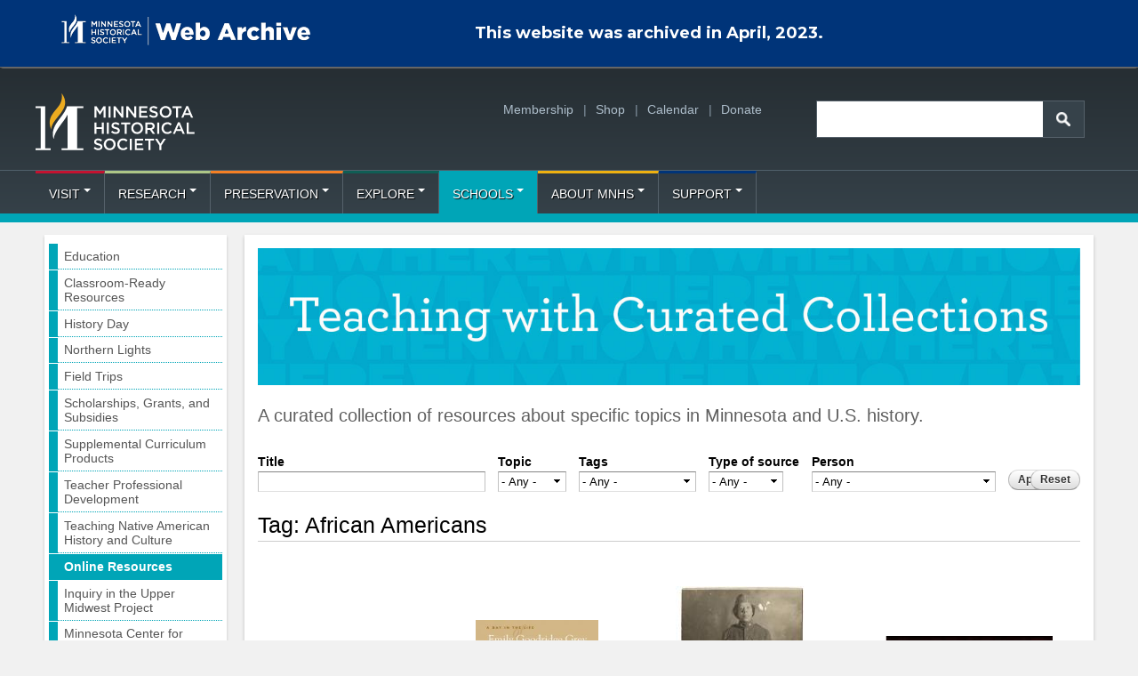

--- FILE ---
content_type: text/html; charset=utf-8
request_url: https://mnhs.gitlab.io/archive/education-resources/www.mnhs.org/education/resources/tags/african-americans.html
body_size: 155477
content:
<!DOCTYPE html>
<html lang="en" dir="ltr">

<!-- Mirrored from www.mnhs.org/education/resources/tags/african-americans by HTTrack Website Copier/3.x [XR&CO'2014], Tue, 18 Apr 2023 21:08:10 GMT -->
<!-- Added by HTTrack --><meta http-equiv="content-type" content="text/html;charset=utf-8" /><!-- /Added by HTTrack -->
<head>
  <meta http-equiv="Content-Type" content="text/html; charset=utf-8" /><script type="text/javascript">(window.NREUM||(NREUM={})).init={ajax:{deny_list:["bam.nr-data.net"]}};(window.NREUM||(NREUM={})).loader_config={xpid:"UgAEWVBaGwAEVVZVDwM=",licenseKey:"635b738189",applicationID:"3417782"};;(()=>{var e,t,r={9071:(e,t,r)=>{"use strict";r.d(t,{I:()=>n});var n=0,i=navigator.userAgent.match(/Firefox[\/\s](\d+\.\d+)/);i&&(n=+i[1])},8768:(e,t,r)=>{"use strict";r.d(t,{T:()=>n,p:()=>i});const n=/(iPad|iPhone|iPod)/g.test(navigator.userAgent),i=n&&Boolean("undefined"==typeof SharedWorker)},27:(e,t,r)=>{"use strict";r.d(t,{P_:()=>g,Mt:()=>v,C5:()=>d,DL:()=>y,OP:()=>C,lF:()=>k,Yu:()=>x,Dg:()=>p,CX:()=>f,GE:()=>w,sU:()=>N});var n={};r.r(n),r.d(n,{agent:()=>A,match:()=>D,version:()=>E});var i=r(6797),o=r(909),a=r(8610);class s{constructor(e,t){try{if(!e||"object"!=typeof e)return(0,a.Z)("New setting a Configurable requires an object as input");if(!t||"object"!=typeof t)return(0,a.Z)("Setting a Configurable requires a model to set its initial properties");Object.assign(this,t),Object.entries(e).forEach((e=>{let[t,r]=e;const n=(0,o.q)(t);n.length&&r&&"object"==typeof r&&n.forEach((e=>{e in r&&((0,a.Z)('"'.concat(e,'" is a protected attribute and can not be changed in feature ').concat(t,".  It will have no effect.")),delete r[e])})),this[t]=r}))}catch(e){(0,a.Z)("An error occured while setting a Configurable",e)}}}const c={beacon:i.ce.beacon,errorBeacon:i.ce.errorBeacon,licenseKey:void 0,applicationID:void 0,sa:void 0,queueTime:void 0,applicationTime:void 0,ttGuid:void 0,user:void 0,account:void 0,product:void 0,extra:void 0,jsAttributes:{},userAttributes:void 0,atts:void 0,transactionName:void 0,tNamePlain:void 0},u={};function d(e){if(!e)throw new Error("All info objects require an agent identifier!");if(!u[e])throw new Error("Info for ".concat(e," was never set"));return u[e]}function f(e,t){if(!e)throw new Error("All info objects require an agent identifier!");u[e]=new s(t,c),(0,i.Qy)(e,u[e],"info")}const l={allow_bfcache:!0,privacy:{cookies_enabled:!0},ajax:{deny_list:void 0,enabled:!0,harvestTimeSeconds:10},distributed_tracing:{enabled:void 0,exclude_newrelic_header:void 0,cors_use_newrelic_header:void 0,cors_use_tracecontext_headers:void 0,allowed_origins:void 0},ssl:void 0,obfuscate:void 0,jserrors:{enabled:!0,harvestTimeSeconds:10},metrics:{enabled:!0},page_action:{enabled:!0,harvestTimeSeconds:30},page_view_event:{enabled:!0},page_view_timing:{enabled:!0,harvestTimeSeconds:30,long_task:!1},session_trace:{enabled:!0,harvestTimeSeconds:10},spa:{enabled:!0,harvestTimeSeconds:10}},h={};function g(e){if(!e)throw new Error("All configuration objects require an agent identifier!");if(!h[e])throw new Error("Configuration for ".concat(e," was never set"));return h[e]}function p(e,t){if(!e)throw new Error("All configuration objects require an agent identifier!");h[e]=new s(t,l),(0,i.Qy)(e,h[e],"config")}function v(e,t){if(!e)throw new Error("All configuration objects require an agent identifier!");var r=g(e);if(r){for(var n=t.split("."),i=0;i<n.length-1;i++)if("object"!=typeof(r=r[n[i]]))return;r=r[n[n.length-1]]}return r}const m={accountID:void 0,trustKey:void 0,agentID:void 0,licenseKey:void 0,applicationID:void 0,xpid:void 0},b={};function y(e){if(!e)throw new Error("All loader-config objects require an agent identifier!");if(!b[e])throw new Error("LoaderConfig for ".concat(e," was never set"));return b[e]}function w(e,t){if(!e)throw new Error("All loader-config objects require an agent identifier!");b[e]=new s(t,m),(0,i.Qy)(e,b[e],"loader_config")}const x=(0,i.mF)().o;var A=null,E=null;const _=/Version\/(\S+)\s+Safari/;if(navigator.userAgent){var T=navigator.userAgent,S=T.match(_);S&&-1===T.indexOf("Chrome")&&-1===T.indexOf("Chromium")&&(A="Safari",E=S[1])}function D(e,t){if(!A)return!1;if(e!==A)return!1;if(!t)return!0;if(!E)return!1;for(var r=E.split("."),n=t.split("."),i=0;i<n.length;i++)if(n[i]!==r[i])return!1;return!0}var j=r(2400),O=r(2374),P=r(8226);const I=e=>({buildEnv:P.Re,bytesSent:{},customTransaction:void 0,disabled:!1,distMethod:P.gF,isolatedBacklog:!1,loaderType:void 0,maxBytes:3e4,offset:Math.floor(O._A?.performance?.timeOrigin||O._A?.performance?.timing?.navigationStart||Date.now()),onerror:void 0,origin:""+O._A.location,ptid:void 0,releaseIds:{},sessionId:1==v(e,"privacy.cookies_enabled")?(0,j.Bj)():null,xhrWrappable:"function"==typeof O._A.XMLHttpRequest?.prototype?.addEventListener,userAgent:n,version:P.q4}),R={};function C(e){if(!e)throw new Error("All runtime objects require an agent identifier!");if(!R[e])throw new Error("Runtime for ".concat(e," was never set"));return R[e]}function N(e,t){if(!e)throw new Error("All runtime objects require an agent identifier!");R[e]=new s(t,I(e)),(0,i.Qy)(e,R[e],"runtime")}function k(e){return function(e){try{const t=d(e);return!!t.licenseKey&&!!t.errorBeacon&&!!t.applicationID}catch(e){return!1}}(e)}},8226:(e,t,r)=>{"use strict";r.d(t,{Re:()=>i,gF:()=>o,q4:()=>n});const n="1.230.0",i="PROD",o="CDN"},9557:(e,t,r)=>{"use strict";r.d(t,{w:()=>o});var n=r(8610);const i={agentIdentifier:""};class o{constructor(e){try{if("object"!=typeof e)return(0,n.Z)("shared context requires an object as input");this.sharedContext={},Object.assign(this.sharedContext,i),Object.entries(e).forEach((e=>{let[t,r]=e;Object.keys(i).includes(t)&&(this.sharedContext[t]=r)}))}catch(e){(0,n.Z)("An error occured while setting SharedContext",e)}}}},4329:(e,t,r)=>{"use strict";r.d(t,{L:()=>d,R:()=>c});var n=r(3752),i=r(7022),o=r(4045),a=r(2325);const s={};function c(e,t){const r={staged:!1,priority:a.p[t]||0};u(e),s[e].get(t)||s[e].set(t,r)}function u(e){e&&(s[e]||(s[e]=new Map))}function d(){let e=arguments.length>0&&void 0!==arguments[0]?arguments[0]:"",t=arguments.length>1&&void 0!==arguments[1]?arguments[1]:"feature";if(u(e),!e||!s[e].get(t))return a(t);s[e].get(t).staged=!0;const r=Array.from(s[e]);function a(t){const r=e?n.ee.get(e):n.ee,a=o.X.handlers;if(r.backlog&&a){var s=r.backlog[t],c=a[t];if(c){for(var u=0;s&&u<s.length;++u)f(s[u],c);(0,i.D)(c,(function(e,t){(0,i.D)(t,(function(t,r){r[0].on(e,r[1])}))}))}delete a[t],r.backlog[t]=null,r.emit("drain-"+t,[])}}r.every((e=>{let[t,r]=e;return r.staged}))&&(r.sort(((e,t)=>e[1].priority-t[1].priority)),r.forEach((e=>{let[t]=e;a(t)})))}function f(e,t){var r=e[1];(0,i.D)(t[r],(function(t,r){var n=e[0];if(r[0]===n){var i=r[1],o=e[3],a=e[2];i.apply(o,a)}}))}},3752:(e,t,r)=>{"use strict";r.d(t,{ee:()=>u});var n=r(6797),i=r(3916),o=r(7022),a=r(27),s="nr@context";let c=(0,n.fP)();var u;function d(){}function f(){return new d}function l(){u.aborted=!0,u.backlog={}}c.ee?u=c.ee:(u=function e(t,r){var n={},c={},h={},g=!1;try{g=16===r.length&&(0,a.OP)(r).isolatedBacklog}catch(e){}var p={on:b,addEventListener:b,removeEventListener:y,emit:m,get:x,listeners:w,context:v,buffer:A,abort:l,aborted:!1,isBuffering:E,debugId:r,backlog:g?{}:t&&"object"==typeof t.backlog?t.backlog:{}};return p;function v(e){return e&&e instanceof d?e:e?(0,i.X)(e,s,f):f()}function m(e,r,n,i,o){if(!1!==o&&(o=!0),!u.aborted||i){t&&o&&t.emit(e,r,n);for(var a=v(n),s=w(e),d=s.length,f=0;f<d;f++)s[f].apply(a,r);var l=_()[c[e]];return l&&l.push([p,e,r,a]),a}}function b(e,t){n[e]=w(e).concat(t)}function y(e,t){var r=n[e];if(r)for(var i=0;i<r.length;i++)r[i]===t&&r.splice(i,1)}function w(e){return n[e]||[]}function x(t){return h[t]=h[t]||e(p,t)}function A(e,t){var r=_();p.aborted||(0,o.D)(e,(function(e,n){t=t||"feature",c[n]=t,t in r||(r[t]=[])}))}function E(e){return!!_()[c[e]]}function _(){return p.backlog}}(void 0,"globalEE"),c.ee=u)},9252:(e,t,r)=>{"use strict";r.d(t,{E:()=>n,p:()=>i});var n=r(3752).ee.get("handle");function i(e,t,r,i,o){o?(o.buffer([e],i),o.emit(e,t,r)):(n.buffer([e],i),n.emit(e,t,r))}},4045:(e,t,r)=>{"use strict";r.d(t,{X:()=>o});var n=r(9252);o.on=a;var i=o.handlers={};function o(e,t,r,o){a(o||n.E,i,e,t,r)}function a(e,t,r,i,o){o||(o="feature"),e||(e=n.E);var a=t[o]=t[o]||{};(a[r]=a[r]||[]).push([e,i])}},8544:(e,t,r)=>{"use strict";r.d(t,{bP:()=>s,iz:()=>c,m$:()=>a});var n=r(2374);let i=!1,o=!1;try{const e={get passive(){return i=!0,!1},get signal(){return o=!0,!1}};n._A.addEventListener("test",null,e),n._A.removeEventListener("test",null,e)}catch(e){}function a(e,t){return i||o?{capture:!!e,passive:i,signal:t}:!!e}function s(e,t){let r=arguments.length>2&&void 0!==arguments[2]&&arguments[2];window.addEventListener(e,t,a(r))}function c(e,t){let r=arguments.length>2&&void 0!==arguments[2]&&arguments[2];document.addEventListener(e,t,a(r))}},5526:(e,t,r)=>{"use strict";r.d(t,{Ht:()=>a,M:()=>o,Rl:()=>i,ky:()=>s});var n=r(2374);function i(){var e=null,t=0,r=n._A?.crypto||n._A?.msCrypto;function i(){return e?15&e[t++]:16*Math.random()|0}r&&r.getRandomValues&&(e=r.getRandomValues(new Uint8Array(31)));for(var o,a="xxxxxxxx-xxxx-4xxx-yxxx-xxxxxxxxxxxx",s="",c=0;c<a.length;c++)s+="x"===(o=a[c])?i().toString(16):"y"===o?(o=3&i()|8).toString(16):o;return s}function o(){return s(16)}function a(){return s(32)}function s(e){var t=null,r=0,n=self.crypto||self.msCrypto;n&&n.getRandomValues&&Uint8Array&&(t=n.getRandomValues(new Uint8Array(31)));for(var i=[],o=0;o<e;o++)i.push(a().toString(16));return i.join("");function a(){return t?15&t[r++]:16*Math.random()|0}}},2053:(e,t,r)=>{"use strict";function n(){return Math.round(performance.now())}r.d(t,{z:()=>n})},6368:(e,t,r)=>{"use strict";r.d(t,{e:()=>o});var n=r(2374),i={};function o(e){if(e in i)return i[e];if(0===(e||"").indexOf("data:"))return{protocol:"data"};let t;var r=n._A?.location,o={};if(n.il)t=document.createElement("a"),t.href=e;else try{t=new URL(e%2cr.html)}catch(e){return o}o.port=t.port;var a=t.href.split("://");!o.port&&a[1]&&(o.port=a[1].split("https://www.mnhs.org/")[0].split("@").pop().split(":")[1]),o.port&&"0"!==o.port||(o.port="https"===a[0]?"443":"80"),o.hostname=t.hostname||r.hostname,o.pathname=t.pathname,o.protocol=a[0],"/"!==o.pathname.charAt(0)&&(o.pathname="/"+o.pathname);var s=!t.protocol||":"===t.protocol||t.protocol===r.protocol,c=t.hostname===r.hostname&&t.port===r.port;return o.sameOrigin=s&&(!t.hostname||c),"/"===o.pathname&&(i[e]=o),o}},8610:(e,t,r)=>{"use strict";function n(e,t){"function"==typeof console.warn&&(console.warn("New Relic: ".concat(e)),t&&console.warn(t))}r.d(t,{Z:()=>n})},3916:(e,t,r)=>{"use strict";r.d(t,{X:()=>i});var n=Object.prototype.hasOwnProperty;function i(e,t,r){if(n.call(e,t))return e[t];var i=r();if(Object.defineProperty&&Object.keys)try{return Object.defineProperty(e,t,{value:i,writable:!0,enumerable:!1}),i}catch(e){}return e[t]=i,i}},2374:(e,t,r)=>{"use strict";r.d(t,{_A:()=>o,il:()=>n,lW:()=>a,v6:()=>i});const n=Boolean("undefined"!=typeof window&&window.document),i=Boolean("undefined"!=typeof WorkerGlobalScope&&self.navigator instanceof WorkerNavigator);let o=(()=>{if(n)return window;if(i){if("undefined"!=typeof globalThis&&globalThis instanceof WorkerGlobalScope)return globalThis;if(self instanceof WorkerGlobalScope)return self}throw new Error('New Relic browser agent shutting down due to error: Unable to locate global scope. This is possibly due to code redefining browser global variables like "self" and "window".')})();function a(){return o}},7022:(e,t,r)=>{"use strict";r.d(t,{D:()=>n});const n=(e,t)=>Object.entries(e||{}).map((e=>{let[r,n]=e;return t(r,n)}))},2438:(e,t,r)=>{"use strict";r.d(t,{P:()=>o});var n=r(3752);const i=()=>{const e=new WeakSet;return(t,r)=>{if("object"==typeof r&&null!==r){if(e.has(r))return;e.add(r)}return r}};function o(e){try{return JSON.stringify(e,i())}catch(e){try{n.ee.emit("internal-error",[e])}catch(e){}}}},2650:(e,t,r)=>{"use strict";r.d(t,{K:()=>a,b:()=>o});var n=r(8544);function i(){return"undefined"==typeof document||"complete"===document.readyState}function o(e,t){if(i())return e();(0,n.bP)("load",e,t)}function a(e){if(i())return e();(0,n.iz)("DOMContentLoaded",e)}},6797:(e,t,r)=>{"use strict";r.d(t,{EZ:()=>u,Qy:()=>c,ce:()=>o,fP:()=>a,gG:()=>d,mF:()=>s});var n=r(2053),i=r(2374);const o={beacon:"bam.nr-data.net",errorBeacon:"bam.nr-data.net"};function a(){return i._A.NREUM||(i._A.NREUM={}),void 0===i._A.newrelic&&(i._A.newrelic=i._A.NREUM),i._A.NREUM}function s(){let e=a();return e.o||(e.o={ST:i._A.setTimeout,SI:i._A.setImmediate,CT:i._A.clearTimeout,XHR:i._A.XMLHttpRequest,REQ:i._A.Request,EV:i._A.Event,PR:i._A.Promise,MO:i._A.MutationObserver,FETCH:i._A.fetch}),e}function c(e,t,r){let i=a();const o=i.initializedAgents||{},s=o[e]||{};return Object.keys(s).length||(s.initializedAt={ms:(0,n.z)(),date:new Date}),i.initializedAgents={...o,[e]:{...s,[r]:t}},i}function u(e,t){a()[e]=t}function d(){return function(){let e=a();const t=e.info||{};e.info={beacon:o.beacon,errorBeacon:o.errorBeacon,...t}}(),function(){let e=a();const t=e.init||{};e.init={...t}}(),s(),function(){let e=a();const t=e.loader_config||{};e.loader_config={...t}}(),a()}},6998:(e,t,r)=>{"use strict";r.d(t,{N:()=>i});var n=r(8544);function i(e){let t=arguments.length>1&&void 0!==arguments[1]&&arguments[1];return void(0,n.iz)("visibilitychange",(function(){if(t){if("hidden"!=document.visibilityState)return;e()}e(document.visibilityState)}))}},2400:(e,t,r)=>{"use strict";r.d(t,{Bj:()=>c,GD:()=>s,J8:()=>u,ju:()=>o});var n=r(5526);const i="NRBA/index.html";function o(e,t){let r=arguments.length>2&&void 0!==arguments[2]?arguments[2]:"";try{return window.sessionStorage.setItem(i+r+e,t),!0}catch(e){return!1}}function a(e){let t=arguments.length>1&&void 0!==arguments[1]?arguments[1]:"";return window.sessionStorage.getItem(i+t+e)}function s(e){let t=arguments.length>1&&void 0!==arguments[1]?arguments[1]:"";try{window.sessionStorage.removeItem(i+t+e)}catch(e){}}function c(){try{let e;return null===(e=a("SESSION_ID"))&&(e=(0,n.ky)(16),o("SESSION_ID",e)),e}catch(e){return null}}function u(){let e=arguments.length>0&&void 0!==arguments[0]?arguments[0]:"";const t=i+e,r={};try{for(let n=0;n<window.sessionStorage.length;n++){let i=window.sessionStorage.key(n);i.startsWith(t)&&(i=i.slice(t.length),r[i]=a(i,e))}}catch(e){}return r}},6408:(e,t,r)=>{"use strict";r.d(t,{W:()=>i});var n=r(2374);function i(){return"function"==typeof n._A?.PerformanceObserver}},8675:(e,t,r)=>{"use strict";r.d(t,{t:()=>n});const n=r(2325).D.ajax},8322:(e,t,r)=>{"use strict";r.d(t,{A:()=>i,t:()=>n});const n=r(2325).D.jserrors,i="nr@seenError"},6034:(e,t,r)=>{"use strict";r.d(t,{gF:()=>o,mY:()=>i,t9:()=>n,vz:()=>s,xS:()=>a});const n=r(2325).D.metrics,i="sm",o="cm",a="storeSupportabilityMetrics",s="storeEventMetrics"},6486:(e,t,r)=>{"use strict";r.d(t,{t:()=>n});const n=r(2325).D.pageAction},2484:(e,t,r)=>{"use strict";r.d(t,{Dz:()=>i,OJ:()=>a,qw:()=>o,t9:()=>n});const n=r(2325).D.pageViewEvent,i="firstbyte",o="domcontent",a="windowload"},6382:(e,t,r)=>{"use strict";r.d(t,{t:()=>n});const n=r(2325).D.pageViewTiming},2628:(e,t,r)=>{"use strict";r.r(t),r.d(t,{ADD_EVENT_LISTENER:()=>p,BST_RESOURCE:()=>a,BST_TIMER:()=>l,END:()=>u,FEATURE_NAME:()=>i,FN_END:()=>f,FN_START:()=>d,ORIG_EVENT:()=>g,PUSH_STATE:()=>h,RESOURCE:()=>s,RESOURCE_TIMING_BUFFER_FULL:()=>o,START:()=>c});var n=r(27);const i=r(2325).D.sessionTrace,o="resourcetimingbufferfull",a="bstResource",s="resource",c="-start",u="-end",d="fn"+c,f="fn"+u,l="bstTimer",h="pushState",g=n.Yu.EV,p="addEventListener"},1509:(e,t,r)=>{"use strict";r.d(t,{W:()=>s});var n=r(27),i=r(3752),o=r(2384),a=r(6797);class s{constructor(e,t,r){this.agentIdentifier=e,this.aggregator=t,this.ee=i.ee.get(e,(0,n.OP)(this.agentIdentifier).isolatedBacklog),this.featureName=r,this.blocked=!1,this.checkConfiguration()}checkConfiguration(){if(!(0,n.lF)(this.agentIdentifier)){let e={...(0,a.gG)().info?.jsAttributes};try{e={...e,...(0,n.C5)(this.agentIdentifier)?.jsAttributes}}catch(e){}(0,o.j)(this.agentIdentifier,{...(0,a.gG)(),info:{...(0,a.gG)().info,jsAttributes:e}})}}}},2384:(e,t,r)=>{"use strict";r.d(t,{j:()=>w});var n=r(2325),i=r(27),o=r(9252),a=r(3752),s=r(2053),c=r(4329),u=r(2650),d=r(2374),f=r(8610),l=r(6034),h=r(6797),g=r(2400);const p="CUSTOM/index.html";function v(){const e=(0,h.gG)();["setErrorHandler","finished","addToTrace","inlineHit","addRelease","addPageAction","setCurrentRouteName","setPageViewName","setCustomAttribute","interaction","noticeError","setUserId"].forEach((t=>{e[t]=function(){for(var r=arguments.length,n=new Array(r),i=0;i<r;i++)n[i]=arguments[i];return function(t){for(var r=arguments.length,n=new Array(r>1?r-1:0),i=1;i<r;i++)n[i-1]=arguments[i];let o=[];return Object.values(e.initializedAgents).forEach((e=>{e.exposed&&e.api[t]&&o.push(e.api[t](...n))})),o.length>1?returnsVals:o[0]}(t,...n)}}))}var m=r(7022);const b={stn:[n.D.sessionTrace],err:[n.D.jserrors,n.D.metrics],ins:[n.D.pageAction],spa:[n.D.spa]};const y={};function w(e){let t=arguments.length>1&&void 0!==arguments[1]?arguments[1]:{},w=arguments.length>2?arguments[2]:void 0,x=arguments.length>3?arguments[3]:void 0,{init:A,info:E,loader_config:_,runtime:T={loaderType:w},exposed:S=!0}=t;const D=(0,h.gG)();if(E||(A=D.init,E=D.info,_=D.loader_config),E.jsAttributes??={},d.v6&&(E.jsAttributes.isWorker=!0),d.il){let e=(0,g.J8)(p);Object.assign(E.jsAttributes,e)}(0,i.CX)(e,E),(0,i.Dg)(e,A||{}),(0,i.GE)(e,_||{}),(0,i.sU)(e,T),v();const j=function(e,t){t||(0,c.R)(e,"api");const h={};var v=a.ee.get(e),m=v.get("tracer"),b="api-",y=b+"ixn-";function w(t,r,n,o){const a=(0,i.C5)(e);return null===r?(delete a.jsAttributes[t],d.il&&(0,g.GD)(t,p)):((0,i.CX)(e,{...a,jsAttributes:{...a.jsAttributes,[t]:r}}),d.il&&o&&(0,g.ju)(t,r,p)),E(b,n,!0)()}function x(){}["setErrorHandler","finished","addToTrace","inlineHit","addRelease"].forEach((e=>h[e]=E(b,e,!0,"api"))),h.addPageAction=E(b,"addPageAction",!0,n.D.pageAction),h.setCurrentRouteName=E(b,"routeName",!0,n.D.spa),h.setPageViewName=function(t,r){if("string"==typeof t)return"/"!==t.charAt(0)&&(t="/"+t),(0,i.OP)(e).customTransaction=(r||"http://custom.transaction")+t,E(b,"setPageViewName",!0)()},h.setCustomAttribute=function(e,t){let r=arguments.length>2&&void 0!==arguments[2]&&arguments[2];if("string"==typeof e){if(["string","number"].includes(typeof t)||null===t)return w(e,t,"setCustomAttribute",r);(0,f.Z)("Failed to execute setCustomAttribute.\nNon-null value must be a string or number type, but a type of <".concat(typeof t,"> was provided."))}else(0,f.Z)("Failed to execute setCustomAttribute.\nName must be a string type, but a type of <".concat(typeof e,"> was provided."))},h.setUserId=function(e){if("string"==typeof e||null===e)return w("enduser.id",e,"setUserId",!0);(0,f.Z)("Failed to execute setUserId.\nNon-null value must be a string type, but a type of <".concat(typeof e,"> was provided."))},h.interaction=function(){return(new x).get()};var A=x.prototype={createTracer:function(e,t){var r={},i=this,a="function"==typeof t;return(0,o.p)(y+"tracer",[(0,s.z)(),e,r],i,n.D.spa,v),function(){if(m.emit((a?"":"no-")+"fn-start",[(0,s.z)(),i,a],r),a)try{return t.apply(this,arguments)}catch(e){throw m.emit("fn-err",[arguments,this,"string"==typeof e?new Error(e):e],r),e}finally{m.emit("fn-end",[(0,s.z)()],r)}}}};function E(e,t,r,i){return function(){return(0,o.p)(l.xS,["API/"+t+"/called"],void 0,n.D.metrics,v),i&&(0,o.p)(e+t,[(0,s.z)(),...arguments],r?null:this,i,v),r?void 0:this}}function _(){r.e(439).then(r.bind(r,5692)).then((t=>{let{setAPI:r}=t;r(e),(0,c.L)(e,"api")})).catch((()=>(0,f.Z)("Downloading runtime APIs failed...")))}return["actionText","setName","setAttribute","save","ignore","onEnd","getContext","end","get"].forEach((e=>{A[e]=E(y,e,void 0,n.D.spa)})),h.noticeError=function(e,t){"string"==typeof e&&(e=new Error(e)),(0,o.p)(l.xS,["API/noticeError/called"],void 0,n.D.metrics,v),(0,o.p)("err",[e,(0,s.z)(),!1,t],void 0,n.D.jserrors,v)},d.v6?_():(0,u.b)((()=>_()),!0),h}(e,x);return(0,h.Qy)(e,j,"api"),(0,h.Qy)(e,S,"exposed"),(0,h.EZ)("activatedFeatures",y),(0,h.EZ)("setToken",(t=>function(e,t){var r=a.ee.get(t);e&&"object"==typeof e&&((0,m.D)(e,(function(e,t){if(!t)return(b[e]||[]).forEach((t=>{(0,o.p)("block-"+e,[],void 0,t,r)}));y[e]||((0,o.p)("feat-"+e,[],void 0,b[e],r),y[e]=!0)})),(0,c.L)(t,n.D.pageViewEvent))}(t,e))),j}},909:(e,t,r)=>{"use strict";r.d(t,{Z:()=>i,q:()=>o});var n=r(2325);function i(e){switch(e){case n.D.ajax:return[n.D.jserrors];case n.D.sessionTrace:return[n.D.ajax,n.D.pageViewEvent];case n.D.pageViewTiming:return[n.D.pageViewEvent];default:return[]}}function o(e){return e===n.D.jserrors?[]:["auto"]}},2325:(e,t,r)=>{"use strict";r.d(t,{D:()=>n,p:()=>i});const n={ajax:"ajax",jserrors:"jserrors",metrics:"metrics",pageAction:"page_action",pageViewEvent:"page_view_event",pageViewTiming:"page_view_timing",sessionTrace:"session_trace",spa:"spa"},i={[n.pageViewEvent]:1,[n.pageViewTiming]:2,[n.metrics]:3,[n.jserrors]:4,[n.ajax]:5,[n.sessionTrace]:6,[n.pageAction]:7,[n.spa]:8}},8683:e=>{e.exports=function(e,t,r){t||(t=0),void 0===r&&(r=e?e.length:0);for(var n=-1,i=r-t||0,o=Array(i<0?0:i);++n<i;)o[n]=e[t+n];return o}}},n={};function i(e){var t=n[e];if(void 0!==t)return t.exports;var o=n[e]={exports:{}};return r[e](o,o.exports,i),o.exports}i.m=r,i.n=e=>{var t=e&&e.__esModule?()=>e.default:()=>e;return i.d(t,{a:t}),t},i.d=(e,t)=>{for(var r in t)i.o(t,r)&&!i.o(e,r)&&Object.defineProperty(e,r,{enumerable:!0,get:t[r]})},i.f={},i.e=e=>Promise.all(Object.keys(i.f).reduce(((t,r)=>(i.f[r](e,t),t)),[])),i.u=e=>(({78:"page_action-aggregate",147:"metrics-aggregate",193:"session_trace-aggregate",317:"jserrors-aggregate",348:"page_view_timing-aggregate",439:"async-api",729:"lazy-loader",786:"page_view_event-aggregate",873:"spa-aggregate",898:"ajax-aggregate"}[e]||e)+"."+{78:"4d79b951",147:"20a08804",193:"6e2218bf",317:"9136a849",348:"9590bdab",439:"6c072bf7",729:"ff971c03",786:"75812140",862:"9f44b58b",873:"6c038a0a",898:"bcd562bf"}[e]+"-1.230.0.min.js"),i.o=(e,t)=>Object.prototype.hasOwnProperty.call(e,t),e={},t="NRBA:",i.l=(r,n,o,a)=>{if(e[r])e[r].push(n);else{var s,c;if(void 0!==o)for(var u=document.getElementsByTagName("script"),d=0;d<u.length;d++){var f=u[d];if(f.getAttribute("src")==r||f.getAttribute("data-webpack")==t+o){s=f;break}}s||(c=!0,(s=document.createElement("script")).charset="utf-8",s.timeout=120,i.nc&&s.setAttribute("nonce",i.nc),s.setAttribute("data-webpack",t+o),s.src=r),e[r]=[n];var l=(t,n)=>{s.onerror=s.onload=null,clearTimeout(h);var i=e[r];if(delete e[r],s.parentNode&&s.parentNode.removeChild(s),i&&i.forEach((e=>e(n))),t)return t(n)},h=setTimeout(l.bind(null,void 0,{type:"timeout",target:s}),12e4);s.onerror=l.bind(null,s.onerror),s.onload=l.bind(null,s.onload),c&&document.head.appendChild(s)}},i.r=e=>{"undefined"!=typeof Symbol&&Symbol.toStringTag&&Object.defineProperty(e,Symbol.toStringTag,{value:"Module"}),Object.defineProperty(e,"__esModule",{value:!0})},i.p="https://js-agent.newrelic.com/",(()=>{var e={265:0,146:0};i.f.j=(t,r)=>{var n=i.o(e,t)?e[t]:void 0;if(0!==n)if(n)r.push(n[2]);else{var o=new Promise(((r,i)=>n=e[t]=[r,i]));r.push(n[2]=o);var a=i.p+i.u(t),s=new Error;i.l(a,(r=>{if(i.o(e,t)&&(0!==(n=e[t])&&(e[t]=void 0),n)){var o=r&&("load"===r.type?"missing":r.type),a=r&&r.target&&r.target.src;s.message="Loading chunk "+t+" failed.\n("+o+": "+a+")",s.name="ChunkLoadError",s.type=o,s.request=a,n[1](s)}}),"chunk-"+t,t)}};var t=(t,r)=>{var n,o,[a,s,c]=r,u=0;if(a.some((t=>0!==e[t]))){for(n in s)i.o(s,n)&&(i.m[n]=s[n]);if(c)c(i)}for(t&&t(r);u<a.length;u++)o=a[u],i.o(e,o)&&e[o]&&e[o][0](),e[o]=0},r=window.webpackChunkNRBA=window.webpackChunkNRBA||[];r.forEach(t.bind(null,0)),r.push=t.bind(null,r.push.bind(r))})();var o={};(()=>{"use strict";i.r(o);var e=i(2325),t=i(27);const r=Object.values(e.D);function n(e){const n={};return r.forEach((r=>{n[r]=function(e,r){return!1!==(0,t.Mt)(r,"".concat(e,".enabled"))}(r,e)})),n}var a=i(2384),s=i(909),c=i(9252),u=i(8768),d=i(4329),f=i(1509),l=i(2650),h=i(2374),g=i(8610);class p extends f.W{constructor(e,t,r){let n=!(arguments.length>3&&void 0!==arguments[3])||arguments[3];super(e,t,r),this.hasAggregator=!1,this.auto=n,this.abortHandler,n&&(0,d.R)(e,r)}importAggregator(){if(this.hasAggregator||!this.auto)return;this.hasAggregator=!0;const e=async()=>{try{const{lazyLoader:e}=await i.e(729).then(i.bind(i,8110)),{Aggregate:t}=await e(this.featureName,"aggregate");new t(this.agentIdentifier,this.aggregator)}catch(e){(0,g.Z)("Downloading ".concat(this.featureName," failed...")),this.abortHandler?.()}};h.v6?e():(0,l.b)((()=>e()),!0)}}var v=i(2484),m=i(2053);class b extends p{static featureName=v.t9;constructor(r,n){let i=!(arguments.length>2&&void 0!==arguments[2])||arguments[2];if(super(r,n,v.t9,i),("undefined"==typeof PerformanceNavigationTiming||u.T)&&"undefined"!=typeof PerformanceTiming){const n=(0,t.OP)(r);n[v.Dz]=Math.max(Date.now()-n.offset,0),(0,l.K)((()=>n[v.qw]=Math.max((0,m.z)()-n[v.Dz],0))),(0,l.b)((()=>{const t=(0,m.z)();n[v.OJ]=Math.max(t-n[v.Dz],0),(0,c.p)("timing",["load",t],void 0,e.D.pageViewTiming,this.ee)}))}this.importAggregator()}}var y=i(9557),w=i(7022);class x extends y.w{constructor(e){super(e),this.aggregatedData={}}store(e,t,r,n,i){var o=this.getBucket(e,t,r,i);return o.metrics=function(e,t){t||(t={count:0});return t.count+=1,(0,w.D)(e,(function(e,r){t[e]=A(r,t[e])})),t}(n,o.metrics),o}merge(e,t,r,n,i){var o=this.getBucket(e,t,n,i);if(o.metrics){var a=o.metrics;a.count+=r.count,(0,w.D)(r,(function(e,t){if("count"!==e){var n=a[e],i=r[e];i&&!i.c?a[e]=A(i.t,n):a[e]=function(e,t){if(!t)return e;t.c||(t=E(t.t));return t.min=Math.min(e.min,t.min),t.max=Math.max(e.max,t.max),t.t+=e.t,t.sos+=e.sos,t.c+=e.c,t}(i,a[e])}}))}else o.metrics=r}storeMetric(e,t,r,n){var i=this.getBucket(e,t,r);return i.stats=A(n,i.stats),i}getBucket(e,t,r,n){this.aggregatedData[e]||(this.aggregatedData[e]={});var i=this.aggregatedData[e][t];return i||(i=this.aggregatedData[e][t]={params:r||{}},n&&(i.custom=n)),i}get(e,t){return t?this.aggregatedData[e]&&this.aggregatedData[e][t]:this.aggregatedData[e]}take(e){for(var t={},r="",n=!1,i=0;i<e.length;i++)t[r=e[i]]=_(this.aggregatedData[r]),t[r].length&&(n=!0),delete this.aggregatedData[r];return n?t:null}}function A(e,t){return null==e?function(e){e?e.c++:e={c:1};return e}(t):t?(t.c||(t=E(t.t)),t.c+=1,t.t+=e,t.sos+=e*e,e>t.max&&(t.max=e),e<t.min&&(t.min=e),t):{t:e}}function E(e){return{t:e,min:e,max:e,sos:e*e,c:1}}function _(e){return"object"!=typeof e?[]:(0,w.D)(e,T)}function T(e,t){return t}var S=i(6797),D=i(5526),j=i(2438);var O=i(6998),P=i(8544),I=i(6382);class R extends p{static featureName=I.t;constructor(e,r){let n=!(arguments.length>2&&void 0!==arguments[2])||arguments[2];super(e,r,I.t,n),h.il&&((0,t.OP)(e).initHidden=Boolean("hidden"===document.visibilityState),(0,O.N)((()=>(0,c.p)("docHidden",[(0,m.z)()],void 0,I.t,this.ee)),!0),(0,P.bP)("pagehide",(()=>(0,c.p)("winPagehide",[(0,m.z)()],void 0,I.t,this.ee))),this.importAggregator())}}const C=Boolean(h._A?.Worker),N=Boolean(h._A?.SharedWorker),k=Boolean(h._A?.navigator?.serviceWorker);let H,z,L;var M=i(6034),B=i(3752),U=i(8683),F=i.n(U);const q="nr@original";var W=Object.prototype.hasOwnProperty,G=!1;function V(e,t){return e||(e=B.ee),r.inPlace=function(e,t,n,i,o){n||(n="");var a,s,c,u="-"===n.charAt(0);for(c=0;c<t.length;c++)Q(a=e[s=t[c]])||(e[s]=r(a,u?s+n:n,i,s,o))},r.flag=q,r;function r(t,r,i,o,a){return Q(t)?t:(r||(r=""),nrWrapper[q]=t,Z(t,nrWrapper,e),nrWrapper);function nrWrapper(){var s,c,u,d;try{c=this,s=F()(arguments),u="function"==typeof i?i(s,c):i||{}}catch(t){X([t,"",[s,c,o],u],e)}n(r+"start",[s,c,o],u,a);try{return d=t.apply(c,s)}catch(e){throw n(r+"err",[s,c,e],u,a),e}finally{n(r+"end",[s,c,d],u,a)}}}function n(r,n,i,o){if(!G||t){var a=G;G=!0;try{e.emit(r,n,i,t,o)}catch(t){X([t,r,n,i],e)}G=a}}}function X(e,t){t||(t=B.ee);try{t.emit("internal-error",e)}catch(e){}}function Z(e,t,r){if(Object.defineProperty&&Object.keys)try{return Object.keys(e).forEach((function(r){Object.defineProperty(t,r,{get:function(){return e[r]},set:function(t){return e[r]=t,t}})})),t}catch(e){X([e],r)}for(var n in e)W.call(e,n)&&(t[n]=e[n]);return t}function Q(e){return!(e&&e instanceof Function&&e.apply&&!e[q])}const $={},Y=["debug","error","info","log","trace","warn"];function K(e){const t=function(e){return(e||B.ee).get("console")}(e);return $[t.debugId]||($[t.debugId]=!0,V(t).inPlace(h._A.console,Y,"-console-")),t}var J=i(3916);const ee={},te=XMLHttpRequest,re="addEventListener",ne="removeEventListener";function ie(e){var t=function(e){return(e||B.ee).get("events")}(e);if(ee[t.debugId]++)return t;ee[t.debugId]=1;var r=V(t,!0);function n(e){r.inPlace(e,[re,ne],"-",i)}function i(e,t){return e[1]}return"getPrototypeOf"in Object&&(h.il&&oe(document,n),oe(h._A,n),oe(te.prototype,n)),t.on(re+"-start",(function(e,t){var n=e[1];if(null!==n&&("function"==typeof n||"object"==typeof n)){var i=(0,J.X)(n,"nr@wrapped",(function(){var e={object:function(){if("function"!=typeof n.handleEvent)return;return n.handleEvent.apply(n,arguments)},function:n}[typeof n];return e?r(e,"fn-",null,e.name||"anonymous"):n}));this.wrapped=e[1]=i}})),t.on(ne+"-start",(function(e){e[1]=this.wrapped||e[1]})),t}function oe(e,t){let r=e;for(;"object"==typeof r&&!Object.prototype.hasOwnProperty.call(r,re);)r=Object.getPrototypeOf(r);for(var n=arguments.length,i=new Array(n>2?n-2:0),o=2;o<n;o++)i[o-2]=arguments[o];r&&t(r,...i)}var ae="fetch-",se=ae+"body-",ce=["arrayBuffer","blob","json","text","formData"],ue=h._A.Request,de=h._A.Response,fe="prototype",le="nr@context";const he={};function ge(e){const t=function(e){return(e||B.ee).get("fetch")}(e);if(!(ue&&de&&h._A.fetch))return t;if(he[t.debugId]++)return t;function r(e,r,n){var i=e[r];"function"==typeof i&&(e[r]=function(){var e,r=F()(arguments),o={};t.emit(n+"before-start",[r],o),o[le]&&o[le].dt&&(e=o[le].dt);var a=i.apply(this,r);return t.emit(n+"start",[r,e],a),a.then((function(e){return t.emit(n+"end",[null,e],a),e}),(function(e){throw t.emit(n+"end",[e],a),e}))})}return he[t.debugId]=1,ce.forEach((e=>{r(ue[fe],e,se),r(de[fe],e,se)})),r(h._A,"fetch",ae),t.on(ae+"end",(function(e,r){var n=this;if(r){var i=r.headers.get("content-length");null!==i&&(n.rxSize=i),t.emit(ae+"done",[null,r],n)}else t.emit(ae+"done",[e],n)})),t}const pe={},ve=["pushState","replaceState"];function me(e){const t=function(e){return(e||B.ee).get("history")}(e);return!h.il||pe[t.debugId]++||(pe[t.debugId]=1,V(t).inPlace(window.history,ve,"-")),t}const be={};function ye(e){const t=function(e){return(e||B.ee).get("raf")}(e);if(!h.il||be[t.debugId]++)return t;be[t.debugId]=1;var r=V(t);return r.inPlace(window,["requestAnimationFrame"],"raf-"),t.on("raf-start",(function(e){e[0]=r(e[0],"fn-")})),t}const we={},xe="setTimeout",Ae="setInterval",Ee="clearTimeout",_e="-start",Te=[xe,"setImmediate",Ae,Ee,"clearImmediate"];function Se(e){const t=function(e){return(e||B.ee).get("timer")}(e);if(we[t.debugId]++)return t;we[t.debugId]=1;var r=V(t);return r.inPlace(h._A,Te.slice(0,2),xe+"-"),r.inPlace(h._A,Te.slice(2,3),Ae+"-"),r.inPlace(h._A,Te.slice(3),Ee+"-"),t.on(Ae+_e,(function(e,t,n){e[0]=r(e[0],"fn-",null,n)})),t.on(xe+_e,(function(e,t,n){this.method=n,this.timerDuration=isNaN(e[1])?0:+e[1],e[0]=r(e[0],"fn-",this,n)})),t}const De={},je=["open","send"];function Oe(e){var r=e||B.ee;const n=function(e){return(e||B.ee).get("xhr")}(r);if(De[n.debugId]++)return n;De[n.debugId]=1,ie(r);var i=V(n),o=t.Yu.XHR,a=t.Yu.MO,s=t.Yu.PR,c=t.Yu.SI,u="readystatechange",d=["onload","onerror","onabort","onloadstart","onloadend","onprogress","ontimeout"],f=[],l=h._A.XMLHttpRequest.listeners,p=h._A.XMLHttpRequest=function(e){var t=new o(e);function r(){try{n.emit("new-xhr",[t],t),t.addEventListener(u,m,(0,P.m$)(!1))}catch(e){(0,g.Z)("An error occured while intercepting XHR",e);try{n.emit("internal-error",[e])}catch(e){}}}return this.listeners=l?[...l,r]:[r],this.listeners.forEach((e=>e())),t};function v(e,t){i.inPlace(t,["onreadystatechange"],"fn-",A)}function m(){var e=this,t=n.context(e);e.readyState>3&&!t.resolved&&(t.resolved=!0,n.emit("xhr-resolved",[],e)),i.inPlace(e,d,"fn-",A)}if(function(e,t){for(var r in e)t[r]=e[r]}(o,p),p.prototype=o.prototype,i.inPlace(p.prototype,je,"-xhr-",A),n.on("send-xhr-start",(function(e,t){v(e,t),function(e){f.push(e),a&&(b?b.then(x):c?c(x):(y=-y,w.data=y))}(t)})),n.on("open-xhr-start",v),a){var b=s&&s.resolve();if(!c&&!s){var y=1,w=document.createTextNode(y);new a(x).observe(w,{characterData:!0})}}else r.on("fn-end",(function(e){e[0]&&e[0].type===u||x()}));function x(){for(var e=0;e<f.length;e++)v(0,f[e]);f.length&&(f=[])}function A(e,t){return t}return n}class Pe extends p{static featureName=M.t9;constructor(t,r){let n=!(arguments.length>2&&void 0!==arguments[2])||arguments[2];super(t,r,M.t9,n),function(e){if(!H){if(C){H=Worker;try{h._A.Worker=r(H,"Dedicated")}catch(e){o(e,"Dedicated")}if(N){z=SharedWorker;try{h._A.SharedWorker=r(z,"Shared")}catch(e){o(e,"Shared")}}else n("Shared");if(k){L=navigator.serviceWorker.register;try{h._A.navigator.serviceWorker.register=(t=L,function(){for(var e=arguments.length,r=new Array(e),n=0;n<e;n++)r[n]=arguments[n];return i("Service",r[1]?.type),t.apply(navigator.serviceWorker,r)})}catch(e){o(e,"Service")}}else n("Service");var t;return}n("All")}function r(e,t){return"undefined"==typeof Proxy?e:new Proxy(e,{construct:(e,r)=>(i(t,r[1]?.type),new e(...r))})}function n(t){h.v6||e("Workers/".concat(t,"/Unavailable"))}function i(t,r){e("Workers/".concat(t,"module"===r?"/Module":"/Classic"))}function o(t,r){e("Workers/".concat(r,"/SM/Unsupported")),(0,g.Z)("NR Agent: Unable to capture ".concat(r," workers."),t)}}((t=>(0,c.p)(M.xS,[t],void 0,e.D.metrics,this.ee))),this.addConsoleSupportabilityMetrics(),this.importAggregator()}addConsoleSupportabilityMetrics(){const t=K(this.ee);for(const r of["Debug","Error","Info","Log","Trace","Warn"])t.on("".concat(r.toLowerCase(),"-console-start"),(function(n,i){let o=[];for(const e of n)"function"==typeof e||e&&e.message&&e.stack?o.push(e.toString()):o.push(e);const a=(0,j.P)(o);(0,c.p)(M.xS,["Console/".concat(r,"/Seen"),a.length],void 0,e.D.metrics,t)}))}}var Ie,Re={};try{Ie=localStorage.getItem("__nr_flags").split(","),console&&"function"==typeof console.log&&(Re.console=!0,-1!==Ie.indexOf("dev")&&(Re.dev=!0),-1!==Ie.indexOf("nr_dev")&&(Re.nrDev=!0))}catch(e){}function Ce(e){try{Re.console&&Ce(e)}catch(e){}}Re.nrDev&&B.ee.on("internal-error",(function(e){Ce(e.stack)})),Re.dev&&B.ee.on("fn-err",(function(e,t,r){Ce(r.stack)})),Re.dev&&(Ce("NR AGENT IN DEVELOPMENT MODE"),Ce("flags: "+(0,w.D)(Re,(function(e,t){return e})).join(", ")));var Ne=i(8322);class ke extends p{static featureName=Ne.t;constructor(r,n){let i=!(arguments.length>2&&void 0!==arguments[2])||arguments[2];super(r,n,Ne.t,i),this.skipNext=0;try{this.removeOnAbort=new AbortController}catch(e){}const o=this;o.ee.on("fn-start",(function(e,t,r){o.abortHandler&&(o.skipNext+=1)})),o.ee.on("fn-err",(function(e,t,r){o.abortHandler&&!r[Ne.A]&&((0,J.X)(r,Ne.A,(function(){return!0})),this.thrown=!0,ze(r,void 0,o.ee))})),o.ee.on("fn-end",(function(){o.abortHandler&&!this.thrown&&o.skipNext>0&&(o.skipNext-=1)})),o.ee.on("internal-error",(function(t){(0,c.p)("ierr",[t,(0,m.z)(),!0],void 0,e.D.jserrors,o.ee)})),this.origOnerror=h._A.onerror,h._A.onerror=this.onerrorHandler.bind(this),h._A.addEventListener("unhandledrejection",(t=>{const r=function(e){let t="Unhandled Promise Rejection: ";if(e instanceof Error)try{return e.message=t+e.message,e}catch(t){return e}if(void 0===e)return new Error(t);try{return new Error(t+(0,j.P)(e))}catch(e){return new Error(t)}}(t.reason);(0,c.p)("err",[r,(0,m.z)(),!1,{unhandledPromiseRejection:1}],void 0,e.D.jserrors,this.ee)}),(0,P.m$)(!1,this.removeOnAbort?.signal)),ye(this.ee),Se(this.ee),ie(this.ee),(0,t.OP)(r).xhrWrappable&&Oe(this.ee),this.abortHandler=this.#e,this.importAggregator()}#e(){this.removeOnAbort?.abort(),this.abortHandler=void 0}onerrorHandler(t,r,n,i,o){"function"==typeof this.origOnerror&&this.origOnerror(...arguments);try{this.skipNext?this.skipNext-=1:ze(o||new He(t,r,n),!0,this.ee)}catch(t){try{(0,c.p)("ierr",[t,(0,m.z)(),!0],void 0,e.D.jserrors,this.ee)}catch(e){}}return!1}}function He(e,t,r){this.message=e||"Uncaught error with no additional information",this.sourceURL=t,this.line=r}function ze(t,r,n){var i=r?null:(0,m.z)();(0,c.p)("err",[t,i],void 0,e.D.jserrors,n)}var Le=1,Me="nr@id";function Be(e){var t=typeof e;return!e||"object"!==t&&"function"!==t?-1:e===h._A?0:(0,J.X)(e,Me,(function(){return Le++}))}var Ue=i(9071);function Fe(e){if("string"==typeof e&&e.length)return e.length;if("object"==typeof e){if("undefined"!=typeof ArrayBuffer&&e instanceof ArrayBuffer&&e.byteLength)return e.byteLength;if("undefined"!=typeof Blob&&e instanceof Blob&&e.size)return e.size;if(!("undefined"!=typeof FormData&&e instanceof FormData))try{return(0,j.P)(e).length}catch(e){return}}}var qe=i(6368);class We{constructor(e){this.agentIdentifier=e,this.generateTracePayload=this.generateTracePayload.bind(this),this.shouldGenerateTrace=this.shouldGenerateTrace.bind(this)}generateTracePayload(e){if(!this.shouldGenerateTrace(e))return null;var r=(0,t.DL)(this.agentIdentifier);if(!r)return null;var n=(r.accountID||"").toString()||null,i=(r.agentID||"").toString()||null,o=(r.trustKey||"").toString()||null;if(!n||!i)return null;var a=(0,D.M)(),s=(0,D.Ht)(),c=Date.now(),u={spanId:a,traceId:s,timestamp:c};return(e.sameOrigin||this.isAllowedOrigin(e)&&this.useTraceContextHeadersForCors())&&(u.traceContextParentHeader=this.generateTraceContextParentHeader(a,s),u.traceContextStateHeader=this.generateTraceContextStateHeader(a,c,n,i,o)),(e.sameOrigin&&!this.excludeNewrelicHeader()||!e.sameOrigin&&this.isAllowedOrigin(e)&&this.useNewrelicHeaderForCors())&&(u.newrelicHeader=this.generateTraceHeader(a,s,c,n,i,o)),u}generateTraceContextParentHeader(e,t){return"00-"+t+"-"+e+"-01"}generateTraceContextStateHeader(e,t,r,n,i){return i+"@nr=0-1-"+r+"-"+n+"-"+e+"----"+t}generateTraceHeader(e,t,r,n,i,o){if(!("function"==typeof h._A?.btoa))return null;var a={v:[0,1],d:{ty:"Browser",ac:n,ap:i,id:e,tr:t,ti:r}};return o&&n!==o&&(a.d.tk=o),btoa((0,j.P)(a))}shouldGenerateTrace(e){return this.isDtEnabled()&&this.isAllowedOrigin(e)}isAllowedOrigin(e){var r=!1,n={};if((0,t.Mt)(this.agentIdentifier,"distributed_tracing")&&(n=(0,t.P_)(this.agentIdentifier).distributed_tracing),e.sameOrigin)r=!0;else if(n.allowed_origins instanceof Array)for(var i=0;i<n.allowed_origins.length;i++){var o=(0,qe.e)(n.allowed_origins[i]);if(e.hostname===o.hostname&&e.protocol===o.protocol&&e.port===o.port){r=!0;break}}return r}isDtEnabled(){var e=(0,t.Mt)(this.agentIdentifier,"distributed_tracing");return!!e&&!!e.enabled}excludeNewrelicHeader(){var e=(0,t.Mt)(this.agentIdentifier,"distributed_tracing");return!!e&&!!e.exclude_newrelic_header}useNewrelicHeaderForCors(){var e=(0,t.Mt)(this.agentIdentifier,"distributed_tracing");return!!e&&!1!==e.cors_use_newrelic_header}useTraceContextHeadersForCors(){var e=(0,t.Mt)(this.agentIdentifier,"distributed_tracing");return!!e&&!!e.cors_use_tracecontext_headers}}var Ge=i(8675),Ve=["load","error","abort","timeout"],Xe=Ve.length,Ze=t.Yu.REQ,Qe=h._A.XMLHttpRequest;class $e extends p{static featureName=Ge.t;constructor(r,n){let i=!(arguments.length>2&&void 0!==arguments[2])||arguments[2];super(r,n,Ge.t,i),(0,t.OP)(r).xhrWrappable&&(this.dt=new We(r),this.handler=(e,t,r,n)=>(0,c.p)(e,t,r,n,this.ee),ge(this.ee),Oe(this.ee),function(r,n,i,o){function a(e){var t=this;t.totalCbs=0,t.called=0,t.cbTime=0,t.end=E,t.ended=!1,t.xhrGuids={},t.lastSize=null,t.loadCaptureCalled=!1,t.params=this.params||{},t.metrics=this.metrics||{},e.addEventListener("load",(function(r){T(t,e)}),(0,P.m$)(!1)),Ue.I||e.addEventListener("progress",(function(e){t.lastSize=e.loaded}),(0,P.m$)(!1))}function s(e){this.params={method:e[0]},_(this,e[1]),this.metrics={}}function c(e,n){var i=(0,t.DL)(r);"xpid"in i&&this.sameOrigin&&n.setRequestHeader("X-NewRelic-ID",i.xpid);var a=o.generateTracePayload(this.parsedOrigin);if(a){var s=!1;a.newrelicHeader&&(n.setRequestHeader("newrelic",a.newrelicHeader),s=!0),a.traceContextParentHeader&&(n.setRequestHeader("traceparent",a.traceContextParentHeader),a.traceContextStateHeader&&n.setRequestHeader("tracestate",a.traceContextStateHeader),s=!0),s&&(this.dt=a)}}function u(e,t){var r=this.metrics,i=e[0],o=this;if(r&&i){var a=Fe(i);a&&(r.txSize=a)}this.startTime=(0,m.z)(),this.listener=function(e){try{"abort"!==e.type||o.loadCaptureCalled||(o.params.aborted=!0),("load"!==e.type||o.called===o.totalCbs&&(o.onloadCalled||"function"!=typeof t.onload)&&"function"==typeof o.end)&&o.end(t)}catch(e){try{n.emit("internal-error",[e])}catch(e){}}};for(var s=0;s<Xe;s++)t.addEventListener(Ve[s],this.listener,(0,P.m$)(!1))}function d(e,t,r){this.cbTime+=e,t?this.onloadCalled=!0:this.called+=1,this.called!==this.totalCbs||!this.onloadCalled&&"function"==typeof r.onload||"function"!=typeof this.end||this.end(r)}function f(e,t){var r=""+Be(e)+!!t;this.xhrGuids&&!this.xhrGuids[r]&&(this.xhrGuids[r]=!0,this.totalCbs+=1)}function l(e,t){var r=""+Be(e)+!!t;this.xhrGuids&&this.xhrGuids[r]&&(delete this.xhrGuids[r],this.totalCbs-=1)}function g(){this.endTime=(0,m.z)()}function p(e,t){t instanceof Qe&&"load"===e[0]&&n.emit("xhr-load-added",[e[1],e[2]],t)}function v(e,t){t instanceof Qe&&"load"===e[0]&&n.emit("xhr-load-removed",[e[1],e[2]],t)}function b(e,t,r){t instanceof Qe&&("onload"===r&&(this.onload=!0),("load"===(e[0]&&e[0].type)||this.onload)&&(this.xhrCbStart=(0,m.z)()))}function y(e,t){this.xhrCbStart&&n.emit("xhr-cb-time",[(0,m.z)()-this.xhrCbStart,this.onload,t],t)}function w(e){var t,r=e[1]||{};"string"==typeof e[0]?t=e[0]:e[0]&&e[0].url?t=e[0].url:h._A?.URL&&e[0]&&e[0]instanceof URL&&(t=e[0].href),t&&(this.parsedOrigin=(0,qe.e)(t),this.sameOrigin=this.parsedOrigin.sameOrigin);var n=o.generateTracePayload(this.parsedOrigin);if(n&&(n.newrelicHeader||n.traceContextParentHeader))if("string"==typeof e[0]||h._A?.URL&&e[0]&&e[0]instanceof URL){var i={};for(var a in r)i[a]=r[a];i.headers=new Headers(r.headers||{}),s(i.headers,n)&&(this.dt=n),e.length>1?e[1]=i:e.push(i)}else e[0]&&e[0].headers&&s(e[0].headers,n)&&(this.dt=n);function s(e,t){var r=!1;return t.newrelicHeader&&(e.set("newrelic",t.newrelicHeader),r=!0),t.traceContextParentHeader&&(e.set("traceparent",t.traceContextParentHeader),t.traceContextStateHeader&&e.set("tracestate",t.traceContextStateHeader),r=!0),r}}function x(e,t){this.params={},this.metrics={},this.startTime=(0,m.z)(),this.dt=t,e.length>=1&&(this.target=e[0]),e.length>=2&&(this.opts=e[1]);var r,n=this.opts||{},i=this.target;"string"==typeof i?r=i:"object"==typeof i&&i instanceof Ze?r=i.url:h._A?.URL&&"object"==typeof i&&i instanceof URL&&(r=i.href),_(this,r);var o=(""+(i&&i instanceof Ze&&i.method||n.method||"GET")).toUpperCase();this.params.method=o,this.txSize=Fe(n.body)||0}function A(t,r){var n;this.endTime=(0,m.z)(),this.params||(this.params={}),this.params.status=r?r.status:0,"string"==typeof this.rxSize&&this.rxSize.length>0&&(n=+this.rxSize);var o={txSize:this.txSize,rxSize:n,duration:(0,m.z)()-this.startTime};i("xhr",[this.params,o,this.startTime,this.endTime,"fetch"],this,e.D.ajax)}function E(t){var r=this.params,n=this.metrics;if(!this.ended){this.ended=!0;for(var o=0;o<Xe;o++)t.removeEventListener(Ve[o],this.listener,!1);r.aborted||(n.duration=(0,m.z)()-this.startTime,this.loadCaptureCalled||4!==t.readyState?null==r.status&&(r.status=0):T(this,t),n.cbTime=this.cbTime,i("xhr",[r,n,this.startTime,this.endTime,"xhr"],this,e.D.ajax))}}function _(e,t){var r=(0,qe.e)(t),n=e.params;n.hostname=r.hostname,n.port=r.port,n.protocol=r.protocol,n.host=r.hostname+":"+r.port,n.pathname=r.pathname,e.parsedOrigin=r,e.sameOrigin=r.sameOrigin}function T(e,t){e.params.status=t.status;var r=function(e,t){var r=e.responseType;return"json"===r&&null!==t?t:"arraybuffer"===r||"blob"===r||"json"===r?Fe(e.response):"text"===r||""===r||void 0===r?Fe(e.responseText):void 0}(t,e.lastSize);if(r&&(e.metrics.rxSize=r),e.sameOrigin){var n=t.getResponseHeader("X-NewRelic-App-Data");n&&(e.params.cat=n.split(", ").pop())}e.loadCaptureCalled=!0}n.on("new-xhr",a),n.on("open-xhr-start",s),n.on("open-xhr-end",c),n.on("send-xhr-start",u),n.on("xhr-cb-time",d),n.on("xhr-load-added",f),n.on("xhr-load-removed",l),n.on("xhr-resolved",g),n.on("addEventListener-end",p),n.on("removeEventListener-end",v),n.on("fn-end",y),n.on("fetch-before-start",w),n.on("fetch-start",x),n.on("fn-start",b),n.on("fetch-done",A)}(r,this.ee,this.handler,this.dt),this.importAggregator())}}var Ye=i(6408),Ke=i(2628);const{BST_RESOURCE:Je,BST_TIMER:et,END:tt,FEATURE_NAME:rt,FN_END:nt,FN_START:it,ADD_EVENT_LISTENER:ot,PUSH_STATE:at,RESOURCE:st,RESOURCE_TIMING_BUFFER_FULL:ct,START:ut,ORIG_EVENT:dt}=Ke,ft="clearResourceTimings";var lt=i(6486);class ht extends p{static featureName=lt.t;constructor(e,t){let r=!(arguments.length>2&&void 0!==arguments[2])||arguments[2];super(e,t,lt.t,r),this.importAggregator()}}new class{constructor(e){let t=arguments.length>1&&void 0!==arguments[1]?arguments[1]:(0,D.ky)(16);this.agentIdentifier=t,this.sharedAggregator=new x({agentIdentifier:this.agentIdentifier}),this.features={},this.desiredFeatures=new Set(e.features||[]),this.desiredFeatures.add(b),Object.assign(this,(0,a.j)(this.agentIdentifier,e,e.loaderType||"agent")),this.start()}get config(){return{info:(0,t.C5)(this.agentIdentifier),init:(0,t.P_)(this.agentIdentifier),loader_config:(0,t.DL)(this.agentIdentifier),runtime:(0,t.OP)(this.agentIdentifier)}}start(){const t="features";try{const r=n(this.agentIdentifier),i=Array.from(this.desiredFeatures);i.sort(((t,r)=>e.p[t.featureName]-e.p[r.featureName])),i.forEach((t=>{if(r[t.featureName]||t.featureName===e.D.pageViewEvent){const e=(0,s.Z)(t.featureName);e.every((e=>r[e]))||(0,g.Z)("".concat(t.featureName," is enabled but one or more dependent features has been disabled (").concat((0,j.P)(e),"). This may cause unintended consequences or missing data...")),this.features[t.featureName]=new t(this.agentIdentifier,this.sharedAggregator)}})),(0,S.Qy)(this.agentIdentifier,this.features,t)}catch(e){(0,g.Z)("Failed to initialize all enabled instrument classes (agent aborted) -",e);for(const e in this.features)this.features[e].abortHandler?.();const r=(0,S.fP)();return delete r.initializedAgents[this.agentIdentifier]?.api,delete r.initializedAgents[this.agentIdentifier]?.[t],delete this.sharedAggregator,r.ee?.abort(),delete r.ee?.get(this.agentIdentifier),!1}}}({features:[b,R,class extends p{static featureName=rt;constructor(t,r){if(super(t,r,rt,!(arguments.length>2&&void 0!==arguments[2])||arguments[2]),!h.il)return;const n=this.ee;this.timerEE=Se(n),this.rafEE=ye(n),me(n),ie(n),n.on(it,(function(e,t){e[0]instanceof dt&&(this.bstStart=(0,m.z)())})),n.on(nt,(function(t,r){var i=t[0];i instanceof dt&&(0,c.p)("bst",[i,r,this.bstStart,(0,m.z)()],void 0,e.D.sessionTrace,n)})),this.timerEE.on(it,(function(e,t,r){this.bstStart=(0,m.z)(),this.bstType=r})),this.timerEE.on(nt,(function(t,r){(0,c.p)(et,[r,this.bstStart,(0,m.z)(),this.bstType],void 0,e.D.sessionTrace,n)})),this.rafEE.on(it,(function(){this.bstStart=(0,m.z)()})),this.rafEE.on(nt,(function(t,r){(0,c.p)(et,[r,this.bstStart,(0,m.z)(),"requestAnimationFrame"],void 0,e.D.sessionTrace,n)})),n.on(at+ut,(function(e){this.time=(0,m.z)(),this.startPath=location.pathname+location.hash})),n.on(at+tt,(function(t){(0,c.p)("bstHist",[location.pathname+location.hash,this.startPath,this.time],void 0,e.D.sessionTrace,n)})),(0,Ye.W)()?((0,c.p)(Je,[window.performance.getEntriesByType("resource")],void 0,e.D.sessionTrace,n),function(){var t=new PerformanceObserver(((t,r)=>{var i=t.getEntries();(0,c.p)(Je,[i],void 0,e.D.sessionTrace,n)}));try{t.observe({entryTypes:["resource"]})}catch(e){}}()):window.performance[ft]&&window.performance[ot]&&window.performance.addEventListener(ct,this.onResourceTimingBufferFull,(0,P.m$)(!1)),document.addEventListener("scroll",this.noOp,(0,P.m$)(!1)),document.addEventListener("keypress",this.noOp,(0,P.m$)(!1)),document.addEventListener("click",this.noOp,(0,P.m$)(!1)),this.abortHandler=this.#e,this.importAggregator()}#e(){window.performance.removeEventListener(ct,this.onResourceTimingBufferFull,!1),this.abortHandler=void 0}noOp(e){}onResourceTimingBufferFull(t){if((0,c.p)(Je,[window.performance.getEntriesByType(st)],void 0,e.D.sessionTrace,this.ee),window.performance[ft])try{window.performance.removeEventListener(ct,this.onResourceTimingBufferFull,!1)}catch(e){}}},$e,Pe,ht,ke],loaderType:"pro"})})(),window.NRBA=o})();</script>
<link rel="shortcut icon" href="../../../favicon.ico" type="image/vnd.microsoft.icon" />
<meta name="viewport" content="width=device-width, initial-scale=1, maximum-scale=1, minimum-scale=1, user-scalable=no" />
<meta name="description" content="Tag: African Americans" />
<meta name="generator" content="Drupal 7 (http://drupal.org)" />
<link rel="canonical" href="african-americans.html" />
<link rel="shortlink" href="../../../taxonomy/term/273.html" />
<meta property="og:site_name" content="Minnesota Historical Society" />
<meta property="og:type" content="article" />
<meta property="og:url" content="https://www.mnhs.org/education/resources/tags/african-americans" />
<meta property="og:title" content="African Americans" />
<meta property="og:description" content="Tag: African Americans" />
<meta property="og:image" content="https://www.mnhs.org/static/media/mnhs_logo_opengraph.png" />
<meta name="twitter:card" content="summary" />
<meta name="twitter:site" content="@mnhs" />
<meta name="twitter:creator" content="@mnhs" />
<meta name="twitter:url" content="https://www.mnhs.org/education/resources/tags/african-americans" />
<meta name="twitter:title" content="African Americans" />
<meta name="twitter:description" content="Tag: African Americans" />
  <title>African Americans | Minnesota Historical Society</title> 
    <style> @import url( ../../../sites/all/themes/mnhs_org/css/font-awesome-4.2-2.0/css/font-awesome.min.css);
@import url(https://fonts.googleapis.com/css?family=Montserrat:400,700);
</style>  
	<link rel='stylesheet' type='text/css' media='all' href="../../../static/masthead/navbar.css" />
  <style type="text/css" media="all">
@import url("../../../modules/system/system.base6c45.css?rt0dxp");
@import url("../../../modules/system/system.menus6c45.css?rt0dxp");
@import url("../../../modules/system/system.messages6c45.css?rt0dxp");
@import url("../../../modules/system/system.theme6c45.css?rt0dxp");
</style>
<style type="text/css" media="all">
@import url("../../../sites/all/libraries/chosen/chosen6c45.css?rt0dxp");
@import url("../../../sites/all/modules/chosen/css/chosen-drupal6c45.css?rt0dxp");
</style>
<style type="text/css" media="all">
@import url("../../../modules/aggregator/aggregator6c45.css?rt0dxp");
@import url("../../../sites/all/modules/date/date_api/date6c45.css?rt0dxp");
@import url("../../../sites/all/modules/date/date_popup/themes/datepicker.1.76c45.css?rt0dxp");
@import url("../../../modules/field/theme/field6c45.css?rt0dxp");
@import url("../../../modules/node/node6c45.css?rt0dxp");
@import url("../../../sites/all/modules/picture/picture_wysiwyg6c45.css?rt0dxp");
@import url("../../../sites/all/modules/rpx/rpx_widgets6c45.css?rt0dxp");
@import url("../../../modules/user/user6c45.css?rt0dxp");
@import url("../../../sites/all/modules/views/css/views6c45.css?rt0dxp");
@import url("../../../sites/all/modules/ckeditor/css/ckeditor6c45.css?rt0dxp");
</style>
<style type="text/css" media="all">
@import url("../../../sites/all/modules/colorbox/styles/default/colorbox_style6c45.css?rt0dxp");
@import url("../../../sites/all/modules/ctools/css/ctools6c45.css?rt0dxp");
@import url("../../../sites/all/libraries/tablesorter/themes/blue/style6c45.css?rt0dxp");
@import url("../../../modules/taxonomy/taxonomy6c45.css?rt0dxp");
</style>
<style type="text/css" media="all">
@import url("../../../sites/all/themes/omega/alpha/css/alpha-reset6c45.css?rt0dxp");
@import url("../../../sites/all/themes/omega/alpha/css/alpha-mobile6c45.css?rt0dxp");
@import url("../../../sites/all/themes/omega/alpha/css/alpha-alpha6c45.css?rt0dxp");
@import url("../../../sites/all/themes/omega/omega/css/formalize6c45.css?rt0dxp");
@import url("../../../sites/all/themes/omega/omega/css/omega-branding6c45.css?rt0dxp");
@import url("../../../sites/all/themes/omega/omega/css/omega-menu6c45.css?rt0dxp");
@import url("../../../sites/all/themes/omega/omega/css/omega-forms6c45.css?rt0dxp");
@import url("../../../sites/all/themes/omega/omega/css/omega-visuals6c45.css?rt0dxp");
@import url("../../../sites/all/themes/mnhs_org/css/global6c45.css?rt0dxp");
@import url("../../../sites/all/themes/mnhs_org/css/text6c45.css?rt0dxp");
@import url("../../../sites/all/themes/mnhs_org/css/header6c45.css?rt0dxp");
@import url("../../../sites/all/themes/mnhs_org/css/footer6c45.css?rt0dxp");
</style>
<style type="text/css" media="print">
@import url("../../../sites/all/themes/mnhs_org/css/print6c45.css?rt0dxp");
</style>
<style type="text/css" media="all">
@import url("../../../sites/all/themes/mnhs_org/css/megamenu/HTML/css/megamenu6c45.css?rt0dxp");
@import url("../../../sites/all/themes/mnhs_org/css/font-awesome/css/font-awesome.min6c45.css?rt0dxp");
</style>

<!--[if (lt IE 9)&(!IEMobile)]>
<style type="text/css" media="all">
@import url("https://www.mnhs.org/sites/all/themes/mnhs_org/css/mnhs-org-alpha-default.css?rt0dxp");
@import url("https://www.mnhs.org/sites/all/themes/mnhs_org/css/mnhs-org-alpha-default-normal.css?rt0dxp");
@import url("https://www.mnhs.org/sites/all/themes/omega/alpha/css/grid/alpha_default/normal/alpha-default-normal-12.css?rt0dxp");
@import url("https://www.mnhs.org/sites/all/themes/omega/alpha/css/grid/alpha_default/normal/alpha-default-normal-16.css?rt0dxp");
</style>
<![endif]-->

<!--[if gte IE 9]><!-->
<style type="text/css" media="all and (min-width: 740px) and (min-device-width: 740px), (max-device-width: 800px) and (min-width: 740px) and (orientation:landscape)">
@import url("../../../sites/all/themes/mnhs_org/css/mnhs-org-alpha-default6c45.css?rt0dxp");
@import url("../../../sites/all/themes/mnhs_org/css/mnhs-org-alpha-default-narrow6c45.css?rt0dxp");
@import url("../../../sites/all/themes/omega/alpha/css/grid/alpha_default/narrow/alpha-default-narrow-126c45.css?rt0dxp");
@import url("../../../sites/all/themes/omega/alpha/css/grid/alpha_default/narrow/alpha-default-narrow-166c45.css?rt0dxp");
</style>
<!--<![endif]-->

<!--[if gte IE 9]><!-->
<style type="text/css" media="all and (min-width: 980px) and (min-device-width: 980px), all and (max-device-width: 1024px) and (min-width: 1024px) and (orientation:landscape)">
@import url("../../../sites/all/themes/mnhs_org/css/mnhs-org-alpha-default6c45.css?rt0dxp");
@import url("../../../sites/all/themes/mnhs_org/css/mnhs-org-alpha-default-normal6c45.css?rt0dxp");
@import url("../../../sites/all/themes/omega/alpha/css/grid/alpha_default/normal/alpha-default-normal-126c45.css?rt0dxp");
@import url("../../../sites/all/themes/omega/alpha/css/grid/alpha_default/normal/alpha-default-normal-166c45.css?rt0dxp");
</style>
<!--<![endif]-->

<!--[if gte IE 9]><!-->
<style type="text/css" media="all and (min-width: 1220px)">
@import url("../../../sites/all/themes/mnhs_org/css/mnhs-org-alpha-default6c45.css?rt0dxp");
@import url("../../../sites/all/themes/mnhs_org/css/mnhs-org-alpha-default-wide6c45.css?rt0dxp");
@import url("../../../sites/all/themes/omega/alpha/css/grid/alpha_default/wide/alpha-default-wide-126c45.css?rt0dxp");
@import url("../../../sites/all/themes/omega/alpha/css/grid/alpha_default/wide/alpha-default-wide-166c45.css?rt0dxp");
</style>
<!--<![endif]-->
  <script type="text/javascript" src="../../../sites/default/files/js/js_s7yA-hwRxnKty__ED6DuqmTMKG39xvpRyrtyCrbWH4M.js"></script>
<script type="text/javascript" src="../../../sites/default/files/js/js_3TmJ_qUXQcot-bnUMi2wLTeAmLXcyoNCoCCaeerfiTM.js"></script>
<script type="text/javascript">
<!--//--><![CDATA[//><!--
document.createElement( "picture" );
//--><!]]>
</script>
<script type="text/javascript" src="../../../sites/default/files/js/js_qNPPR_o6UVZpUY199cDVw99LGfpMbwbTyLqFwtBSTr8.js"></script>
<script type="text/javascript" src="../../../sites/default/files/js/js_g95hYAaCv4_8lhYcoqJhQfmv6Egyf8M1hYYKIFjred8.js"></script>
<script type="text/javascript">
<!--//--><![CDATA[//><!--
(function(i,s,o,g,r,a,m){i["GoogleAnalyticsObject"]=r;i[r]=i[r]||function(){(i[r].q=i[r].q||[]).push(arguments)},i[r].l=1*new Date();a=s.createElement(o),m=s.getElementsByTagName(o)[0];a.async=1;a.src=g;m.parentNode.insertBefore(a,m)})(window,document,"script","../../../sites/default/files/googleanalytics/analytics6c45.js?rt0dxp","ga");ga("create", "UA-9226775-1", {"cookieDomain":"auto"});ga("set", "anonymizeIp", true);ga("send", "pageview");
//--><!]]>
</script>
<script type="text/javascript" src="../../../sites/default/files/js/js_tohoW3twjd_OSPfKXmVI7MehgV6-owA0T9aRVyG2VmA.js"></script>
<script type="text/javascript" src="../../../sites/default/files/js/js_PMx-mmuvjzA_hJfOKd3alyhoauLxQBQm67JhLYDzCUg.js"></script>
<script type="text/javascript" src="../../../sites/default/files/js/js_IVqsQ1w9qxeHYAR4LVivHO_t1lR1gfTPHESUUblwuBc.js"></script>
<script type="text/javascript">
<!--//--><![CDATA[//><!--
jQuery.extend(Drupal.settings, {"basePath":"\/","pathPrefix":"","setHasJsCookie":0,"ajaxPageState":{"theme":"mnhs_org","theme_token":"M-Jv1yrqs0wkfep-Yhj2SdHb35BNJqrjhxhVeP-k8aQ","js":{"sites\/all\/modules\/picture\/picturefill2\/picturefill.min.js":1,"sites\/all\/modules\/picture\/picture.min.js":1,"sites\/all\/modules\/jquery_update\/replace\/jquery\/1.8\/jquery.min.js":1,"misc\/jquery-extend-3.4.0.js":1,"misc\/jquery-html-prefilter-3.5.0-backport.js":1,"misc\/jquery.once.js":1,"misc\/drupal.js":1,"sites\/all\/libraries\/chosen\/chosen.jquery.min.js":1,"0":1,"sites\/all\/modules\/tablesorter\/tablesortervar.js":1,"sites\/all\/libraries\/colorbox\/jquery.colorbox-min.js":1,"sites\/all\/modules\/colorbox\/js\/colorbox.js":1,"sites\/all\/modules\/colorbox\/styles\/default\/colorbox_style.js":1,"sites\/all\/modules\/colorbox\/js\/colorbox_load.js":1,"sites\/all\/modules\/colorbox\/js\/colorbox_inline.js":1,"sites\/all\/libraries\/tablesorter\/jquery.tablesorter.min.js":1,"sites\/all\/libraries\/tablesorter\/jquery.metadata.js":1,"sites\/all\/libraries\/tablesorter\/addons\/pager\/jquery.tablesorter.pager.js":1,"sites\/all\/modules\/google_analytics\/googleanalytics.js":1,"1":1,"sites\/all\/modules\/chosen\/chosen.js":1,"sites\/all\/themes\/mnhs_org\/css\/megamenu\/HTML\/js\/megamenu_plugins.js":1,"sites\/all\/themes\/mnhs_org\/css\/megamenu\/HTML\/js\/megamenu.js":1,"sites\/all\/themes\/mnhs_org\/js\/doubletaptogo.js":1,"sites\/all\/themes\/mnhs_org\/js\/jquery.sticky\/jquery.sticky.js":1,"sites\/all\/themes\/mnhs_org\/js\/custom.js":1,"sites\/all\/themes\/omega\/omega\/js\/jquery.formalize.js":1,"sites\/all\/themes\/omega\/omega\/js\/omega-mediaqueries.js":1,"sites\/default\/files\/js_injector\/js_injector_2.js":1},"css":{"modules\/system\/system.base.css":1,"modules\/system\/system.menus.css":1,"modules\/system\/system.messages.css":1,"modules\/system\/system.theme.css":1,"sites\/all\/libraries\/chosen\/chosen.css":1,"sites\/all\/modules\/chosen\/css\/chosen-drupal.css":1,"modules\/aggregator\/aggregator.css":1,"sites\/all\/modules\/date\/date_api\/date.css":1,"sites\/all\/modules\/date\/date_popup\/themes\/datepicker.1.7.css":1,"modules\/field\/theme\/field.css":1,"modules\/node\/node.css":1,"sites\/all\/modules\/picture\/picture_wysiwyg.css":1,"sites\/all\/modules\/rpx\/rpx_widgets.css":1,"modules\/user\/user.css":1,"sites\/all\/modules\/views\/css\/views.css":1,"sites\/all\/modules\/ckeditor\/css\/ckeditor.css":1,"sites\/all\/modules\/colorbox\/styles\/default\/colorbox_style.css":1,"sites\/all\/modules\/ctools\/css\/ctools.css":1,"sites\/all\/libraries\/tablesorter\/themes\/blue\/style.css":1,"modules\/taxonomy\/taxonomy.css":1,"sites\/all\/themes\/omega\/alpha\/css\/alpha-reset.css":1,"sites\/all\/themes\/omega\/alpha\/css\/alpha-mobile.css":1,"sites\/all\/themes\/omega\/alpha\/css\/alpha-alpha.css":1,"sites\/all\/themes\/omega\/omega\/css\/formalize.css":1,"sites\/all\/themes\/omega\/omega\/css\/omega-branding.css":1,"sites\/all\/themes\/omega\/omega\/css\/omega-menu.css":1,"sites\/all\/themes\/omega\/omega\/css\/omega-forms.css":1,"sites\/all\/themes\/omega\/omega\/css\/omega-visuals.css":1,"sites\/all\/themes\/mnhs_org\/css\/global.css":1,"sites\/all\/themes\/mnhs_org\/css\/text.css":1,"sites\/all\/themes\/mnhs_org\/css\/header.css":1,"sites\/all\/themes\/mnhs_org\/css\/footer.css":1,"sites\/all\/themes\/mnhs_org\/css\/print.css":1,"sites\/all\/themes\/mnhs_org\/css\/megamenu\/HTML\/css\/megamenu.css":1,"sites\/all\/themes\/mnhs_org\/css\/font-awesome\/css\/font-awesome.min.css":1,"ie::normal::sites\/all\/themes\/mnhs_org\/css\/mnhs-org-alpha-default.css":1,"ie::normal::sites\/all\/themes\/mnhs_org\/css\/mnhs-org-alpha-default-normal.css":1,"ie::normal::sites\/all\/themes\/omega\/alpha\/css\/grid\/alpha_default\/normal\/alpha-default-normal-12.css":1,"ie::normal::sites\/all\/themes\/omega\/alpha\/css\/grid\/alpha_default\/normal\/alpha-default-normal-16.css":1,"narrow::sites\/all\/themes\/mnhs_org\/css\/mnhs-org-alpha-default.css":1,"narrow::sites\/all\/themes\/mnhs_org\/css\/mnhs-org-alpha-default-narrow.css":1,"sites\/all\/themes\/omega\/alpha\/css\/grid\/alpha_default\/narrow\/alpha-default-narrow-12.css":1,"sites\/all\/themes\/omega\/alpha\/css\/grid\/alpha_default\/narrow\/alpha-default-narrow-16.css":1,"normal::sites\/all\/themes\/mnhs_org\/css\/mnhs-org-alpha-default.css":1,"normal::sites\/all\/themes\/mnhs_org\/css\/mnhs-org-alpha-default-normal.css":1,"sites\/all\/themes\/omega\/alpha\/css\/grid\/alpha_default\/normal\/alpha-default-normal-12.css":1,"sites\/all\/themes\/omega\/alpha\/css\/grid\/alpha_default\/normal\/alpha-default-normal-16.css":1,"wide::sites\/all\/themes\/mnhs_org\/css\/mnhs-org-alpha-default.css":1,"wide::sites\/all\/themes\/mnhs_org\/css\/mnhs-org-alpha-default-wide.css":1,"sites\/all\/themes\/omega\/alpha\/css\/grid\/alpha_default\/wide\/alpha-default-wide-12.css":1,"sites\/all\/themes\/omega\/alpha\/css\/grid\/alpha_default\/wide\/alpha-default-wide-16.css":1}},"colorbox":{"opacity":"0.85","current":"{current} of {total}","previous":"\u00ab Prev","next":"Next \u00bb","close":"Close","maxWidth":"98%","maxHeight":"98%","fixed":true,"mobiledetect":true,"mobiledevicewidth":"480px","file_public_path":"\/sites\/default\/files","specificPagesDefaultValue":"admin*\nimagebrowser*\nimg_assist*\nimce*\nnode\/add\/*\nnode\/*\/edit\nprint\/*\nprintpdf\/*\nsystem\/ajax\nsystem\/ajax\/*"},"chosen":{"selector":".mnhs-api-client-form select","minimum_single":0,"minimum_multiple":0,"minimum_width":200,"options":{"allow_single_deselect":false,"disable_search":false,"disable_search_threshold":1,"search_contains":false,"placeholder_text_multiple":"Choose some options","placeholder_text_single":"Choose an option","no_results_text":"No results match - try adding one!","inherit_select_classes":true}},"urlIsAjaxTrusted":{"\/education\/resources\/search":true},"picture":{"mappings":[["paneled_image_double","paneled_image_double"],["paneled_image","paneled_image"],["medium_image","medium_image"],["Not Set","not_set"]],"label":"Image size (required)"},"tablesorter":{"zebra":1,"odd":"odd","even":"even"},"googleanalytics":{"trackOutbound":1,"trackMailto":1,"trackDownload":1,"trackDownloadExtensions":"7z|aac|arc|arj|asf|asx|avi|bin|csv|doc(x|m)?|dot(x|m)?|exe|flv|gif|gz|gzip|hqx|jar|jpe?g|js|mp(2|3|4|e?g)|mov(ie)?|msi|msp|pdf|phps|png|ppt(x|m)?|pot(x|m)?|pps(x|m)?|ppam|sld(x|m)?|thmx|qtm?|ra(m|r)?|sea|sit|tar|tgz|torrent|txt|wav|wma|wmv|wpd|xls(x|m|b)?|xlt(x|m)|xlam|xml|z|zip","trackColorbox":1},"omega":{"layouts":{"primary":"normal","order":["narrow","normal","wide"],"queries":{"narrow":"all and (min-width: 740px) and (min-device-width: 740px), (max-device-width: 800px) and (min-width: 740px) and (orientation:landscape)","normal":"all and (min-width: 980px) and (min-device-width: 980px), all and (max-device-width: 1024px) and (min-width: 1024px) and (orientation:landscape)","wide":"all and (min-width: 1220px)"}}}});
//--><!]]>
</script>
  <!--[if lt IE 9]><script src="http://html5shiv.googlecode.com/svn/trunk/html5.js"></script><![endif]-->
<!-- Google Tag Manager -->
<script>(function(w,d,s,l,i){w[l]=w[l]||[];w[l].push({'gtm.start':
new Date().getTime(),event:'gtm.js'});var f=d.getElementsByTagName(s)[0],
j=d.createElement(s),dl=l!='dataLayer'?'&l='+l:'';j.async=true;j.src=
'../../../../www.googletagmanager.com/gtm5445.html?id='+i+dl;f.parentNode.insertBefore(j,f);
})(window,document,'script','dataLayer','GTM-WR4KT5');</script>
<!-- End Google Tag Manager -->
</head>
<body class="html not-front not-logged-in page-taxonomy page-taxonomy-term page-taxonomy-term- page-taxonomy-term-273 schools subpage context-education">
<!-- Google Tag Manager (noscript) -->
<noscript><iframe src="https://www.googletagmanager.com/ns.html?id=GTM-WR4KT5"
height="0" width="0" style="display:none;visibility:hidden"></iframe></noscript>
<!-- End Google Tag Manager (noscript) -->
<!-- using shared -->
  <div id="skip-link">
    <a href="#main-content" class="element-invisible element-focusable">Skip to main content</a>
  </div>
<div id="global-wrapper">
  <div class="region region-page-top" id="region-page-top">
  <div class="region-inner region-page-top-inner">
      </div>
</div><div class="page clearfix" id="page">
      <header id="section-header" class="section section-header">
  <div id="zone-header-wrapper" class="zone-wrapper zone-header-wrapper clearfix">  
  <div id="zone-header" class="zone zone-header clearfix container-12">
    <div class="grid-12 region region-header-first" id="region-header-first">
  <div class="region-inner region-header-first-inner">
    <div class="block block-block block-2 block-block-2 odd block-without-title" id="block-block-2">
  <div class="block-inner clearfix">
                
    <div class="content clearfix">
      <div id="zone-header-wrapper">
  <div class="alert2" role="alert"><a href="https://www.mnhs.org/webarchive"><img src="https://www.mnhs.org/sites/default/files/webarchive/mnhs_archive_logo_white.png" alt="Minnesota Historical Society Web Archive"></a>
    <p>This website was archived in April, 2023.</p>
  </div>
<style>
.alert2 {
	padding: 8px;
	border-bottom: 1px solid #666;
	background: #003479;
	color: #fff;
	font-weight: bold;
	font-family: Montserrat, sans-serif;
	font-size: 17px;
	text-align: center;
	position: fixed;
	width: 100%;
	z-index: 101;
}

.alert2 a {
	float: left;
}

.alert2 p {
	margin: 0;
	float: left;  
	font-size: 18px;
}

@media (min-width: 666px) {
	.alert2 img {
		margin: 5px 0;
	}
	.alert2 p {
		margin-top: 23px;
	}
}

@media (min-width: 768px) {
	.alert2 img {
		margin: 5px 25px;
	}
}

@media (min-width: 991px) {
	.alert2 img {
		margin: 0 3em;
	}
	.alert2 p {
		margin: 16px;
	}
	.alert2 {
		font-size: 18px;
	}
	@media (min-width: 1220px) {
		.alert2 img {
			margin: 0 9em 0 3em;
		}
	}
</style>
  <div class="alert alert-danger" role="alert" style=" text-align:center;">
    <p>MNHS openings and announcements. <a href="http://www.mnhs.org/covid-19">More details.</a></p>
  </div>
  <style type="text/css">
.alert {
    padding: 15px 0;
    border-bottom: 1px solid #666;
    background: #fcf8e3 !important;
    color: #8a6d3b !important;
    font-weight: bold;
    font-family: Montserrat,sans-serif;
    font-size: 17px;
}

.alert a {color:#8a6d3b !important;}

@media (min-width: 991px){
/*---Full-width titles---*/
.alert {padding: 15px 90px;}
}
</style>
  
  <!-- ****Start Masthead**** -->
  <div id="masthead">
    <div class="container-12">
      <div class="grid-12">
        <div id="mhs-logo"> <a href="https://www.mnhs.org/"><img alt="Minnesota Historical Society" src="../../../static/masthead/mnhs_org/img/mnhs-logo-white.svg"  onError="this.onerror=null;this.src='../../../static/masthead/mnhs_org/img/mnhs-logo-white.png';"></a> </div>
        <div id="search-secondaryLinks">
          <div id="secondaryLinks">
            <ul>
              <li><a href="https://www.mnhs.org/support/membership">Membership</a> | </li>
              <li><a href="https://shop.mnhs.org/">Shop</a> | </li>
              <li><a href="https://www.mnhs.org/calendar">Calendar</a> | </li>
              <li><a href="https://www.mnhs.org/support/donate">Donate</a></li>
            </ul>
          </div>
          <div id="global-search">
            <form method="get" class="global-search-form" action="https://search.mnhs.org/">
              <input onkeypress="return checkSubmit(event);" class="input-box" type="text" name="q" maxlength="75" size="75">
              <input type="hidden" value="websites" name="tab">
              <input type="image" src="../../../static/masthead/mnhs_org/img/search.png" name="Search" alt="Search" class="searchKeyword">
            </form>
          </div>
          <!-- end div id=global-search --> 
        </div>
      </div>
    </div>
    <div class="clear"> </div>
  </div>
  <!-- end masthead--> 
  <!-- ****Start Navbar**** -->
  <div class="navbar affix-top" data-spy="affix" data-offset-top="85">
    <div class="container-12">
      <div id="zone-wrapper">
        <div class="navbar-header">
          <button type="button" data-toggle="collapse" data-target="#navbar-collapse-1" class="navbar-toggle"><span class="icon-bar"></span><span class="icon-bar"></span><span class="icon-bar"></span></button>
        </div>
        <nav id="navbar-collapse-1" class="navbar-collapse collapse" role="navigation">
          <ul class="nav navbar-nav">
            <!-- Begin Logo Link -->
            <li class="navbar-brand"><a href="https://www.mnhs.org/"><img  alt="Minnesota Historical Society" src="../../../static/masthead/mnhs_org/img/mnhs-logo-mflame-white-small.svg" onError="this.onerror=null;this.src='../../../static/masthead/mnhs_org/img/mnhs-logo-mflame-white-small.png';" /></a></li>
            <!-- End Logo Link --> 
            <!-- Begin Visit Tab -->
            <li class="dropdown visit"> <a href="#" data-toggle="dropdown" class="dropdown-toggle">Visit<span class="caret"></span></a>
              <ul class="dropdown-menu" role="menu">
                <li> 
                  <!-- Begin Visit Menu Content -->
                  <div class="dropmenu-content">
                    <div class="container">
                      <div class="row">
                        <div class="grid-8">
                          <div class="grid-2">
                            <ul>
                              <li><a href="https://www.mnhs.org/covid-19">COVID-19 Update</a></li>
                            </ul>
                          </div>
                          <div class="grid-2">
                            <ul>
                              <li><a href="https://www.mnhs.org/calendar">Calendar</a></li>
                            </ul>
                          </div>
                          <div class="grid-4">
                            <ul>
                              <li><a href="https://www.mnhs.org/historycenter/activities/museum">History Center Exhibits</a></li>
                            </ul>
                          </div>
                        </div>
                      </div>
                      <!--<div class="row">
                        <div class="grid-8">
                          <h3 class="menu-feature"> <a href="https://www.mnhs.org/calendar">Calendar</a></h3>
                          <ul class="menu">
                              <li><a href="https://www.mnhs.org/calendar?c=Camps">Camps</a></li>
                            <li><a href="https://www.mnhs.org/calendar?c=Classes and Workshops">Classes and Workshops</a></li>
                            <li><a href="https://www.mnhs.org/calendar?c=Family">Family Events</a></li>
                            <li><a href="https://www.mnhs.org/calendar?c=Lectures and Talks">Lectures and Talks</a></li>
                            <li><a href="https://www.mnhs.org/calendar?c=Music%20/%20Films%20/%20Performances">Music / Films / Performances</a></li>
                            <li><a href="https://www.mnhs.org/calendar?c=Native American">Native American Events</a></li>
                            <li><a href="https://www.mnhs.org/tours">Tours</a></li>
                              <li><a href="https://www.mnhs.org/calendar">All Events</a></li>
                            </ul>
                          <h3 class="menu-feature">Exhibits</h3>
                           <ul class="menu">
                              <li><a href="https://www.mnhs.org/historycenter/activities/museum">History Center Exhibits</a></li>
                            </ul> 
                        </div>
                      </div>-->
                      <div class="row">
                        <div class="grid-8">
                          <h3><a href="https://www.mnhs.org/visit" class="active-trail active">Visit</a></h3>
                          <hr>
                          <div class="grid-2">
                            <ul>
                              <li><a href="https://www.mnhs.org/ramseyhouse">Alexander Ramsey House</a></li>
                              <li><a href="https://www.mnhs.org/birchcoulee">Birch Coulee Battlefield</a></li>
                              <li><a href="https://www.mnhs.org/lindbergh">Charles Lindbergh<br>
                                House and Museum</a></li>
                              <li><a href="https://www.mnhs.org/comstock">Comstock House</a></li>
                              <li><a href="https://www.mnhs.org/folsomhouse">Folsom House</a></li>
                              <li><a href="https://www.mnhs.org/foresthistory">Forest History Center</a></li>
                              <li><a href="https://www.mnhs.org/fortridgely">Fort Ridgely</a></li>
                            </ul>
                          </div>
                          <div class="grid-2">
                            <ul>
                              <li><a href="https://www.mnhs.org/harkinstore">Harkin Store</a></li>
                              <li><a href="https://www.mnhs.org/forestville">Historic Forestville</a></li>
                              <li><a href="https://www.mnhs.org/fortsnelling">Historic Fort Snelling</a></li>
                              <li><a href="https://www.mnhs.org/hillhouse">James J. Hill House</a></li>
                              <li><a href="https://www.mnhs.org/jefferspetroglyphs">Jeffers Petroglyphs</a></li>
                              <li><a href="https://www.mnhs.org/lacquiparle">Lac qui Parle Mission</a></li>
                              <li><a href="https://www.mnhs.org/lowersioux">Lower Sioux Agency</a></li>
                            </ul>
                          </div>
                          <div class="grid-2">
                            <ul>
                              <li><a href="https://www.mnhs.org/marinemill">Marine Mill</a></li>
                              <li><a href="https://www.mnhs.org/millcity">Mill City Museum</a></li>
                              <li><a href="https://www.mnhs.org/millelacs">Mille Lacs Indian Museum<br>
                                and Trading Post</a></li>
                              <li><a href="https://www.mnhs.org/minnehahadepot">Minnehaha Depot</a></li>
                              <li><a href="https://www.mnhs.org/historycenter">Minnesota History Center</a>
                                <ul>
                                  <li><a href="https://www.mnhs.org/library">Gale Family Library</a></li>
                                </ul>
                              </li>
                            </ul>
                          </div>
                          <div class="grid-2">
                            <ul>
                              <li><a href="https://www.mnhs.org/capitol">Minnesota State Capitol</a></li>
                              <li><a href="https://www.mnhs.org/kelleyfarm">Oliver Kelley Farm</a></li>
                              <li><a href="https://www.mnhs.org/sibley">Sibley Historic Site</a></li>
                              <li><a href="https://www.mnhs.org/furpost">Snake River Fur Post</a></li>
                              <li><a href="https://www.mnhs.org/splitrock">Split Rock Lighthouse</a></li>
                              <li><a href="https://www.mnhs.org/traversedessioux">Traverse des Sioux</a></li>
                              <li><a href="https://www.mnhs.org/mayohouse">W. W. Mayo House</a></li>
                            </ul>
                          </div>
                        </div>
                      </div>
                      <div class="row">
                        <div class="grid-8 top-tier-sites">
                          <hr>
                          <a href="https://www.mnhs.org/historycenter"><img alt="Minnesota History Center" src="../../../static/masthead/mnhs_org/img/logos/small/mhc.png" class="logo-mhc"></a> <a href="https://www.mnhs.org/fortsnelling"><img alt="Historic Fort Snelling" src="../../../static/masthead/mnhs_org/img/logos/small/hfs.png" class="logo-hfs"></a> <a href="https://www.mnhs.org/splitrock"><img alt="Split Rock Lighthouse" src="../../../static/masthead/mnhs_org/img/logos/small/srl.png" class="logo-srl"></a> <a href="https://www.mnhs.org/millcity"><img alt="Mill City Museum" src="../../../static/masthead/mnhs_org/img/logos/small/mcm.png" class="logo-mcm"></a> <a href="https://www.mnhs.org/kelleyfarm"><img alt="Oliver Kelley Farm" src="../../../static/masthead/mnhs_org/img/logos/small/okf.png" class="logo-okf"></a> </div>
                      </div>
                    </div>
                  </div>
                  <!-- End Visit Menu Content --> 
                </li>
              </ul>
            </li>
            <!-- End Visit Tab --> 
            <!-- Begin Research Tab -->
            <li class="dropdown research"> <a href="#" data-toggle="dropdown" class="dropdown-toggle">Research<span class="caret"></span></a>
              <ul class="dropdown-menu" role="menu">
                <li> 
                  <!-- Begin Research Menu Content -->
                  <div class="dropmenu-content">
                    <div class="container">
                      <div class="row overview-section">
                        <div class="grid-6"> <a href="https://www.mnhs.org/research">Overview</a> </div>
                      </div>
                      <div class="row">
                        <div class="grid-3">
                          <h3> <a href="https://www.mnhs.org/research">Records &amp; Indexes</a></h3>
                          <ul>
                            <li><a href="https://search.mnhs.org/?brand=findaids">Archival Collection Finding Aids</a></li>
                            <li><a href="https://www.mnhs.org/newspapers">Digital Newspapers</a></li>
                            <li><a href="https://www.mnhs.org/search/catalog">Library and Archives Catalog</a></li>
                            <li><a href="https://www.mnhs.org/search/people">Minnesota People Records Search (Birth, Death, etc.)</a></li>
                            <li><a href="https://search.mnhs.org/">Search Collections</a></li>
                          </ul>
                        </div>
                        <div class="grid-3"><a href="https://www.mnhs.org/library">
                          <h3> Gale Family Library </h3>
                          <img class="logo-gale" alt="Gale Family Library" src="../../../static/masthead/mnhs_org/img/gale-family-library-slim.jpg"></a>
                          <h3> <a href="https://www.mnhs.org/research#research-help">Research Help</a></h3>
                          <ul>
                            <li><a href="https://libguides.mnhs.org/c.php?g=58736">Family History Guide</a></li>
                            <li><a href="https://www.mnhs.org/library/learn/collections/newspapers">Newspaper Resources</a></li>
                            <li><a href="https://libguides.mnhs.org/index.php">Research Guides by Topic</a></li>
                            <li><a href="https://www.mnhs.org/library/services/research">Research Services</a></li>
                          </ul>
                        </div>
                      </div>
                    </div>
                  </div>
                  <!-- End Research Menu Content --> 
                </li>
              </ul>
            </li>
            <!-- End Research Tab --> 
            <!-- Begin Preservation Tab -->
            <li class="dropdown preservation"><a href="#" data-toggle="dropdown" class="dropdown-toggle">Preservation<span class="caret"></span></a>
              <ul class="dropdown-menu" role="menu">
                <li> <!-- Begin Preservation Menu Content -->
                  <div class="dropmenu-content">
                    <div class="container">
                      <div class="row overview-section">
                        <div class="grid-3"> <a href="https://www.mnhs.org/preservation">Overview</a> </div>
                      </div>
                      <div class="row">
                        <div class="grid-3">
                          <h3 class="menu-feature"><a href="https://www.mnhs.org/preservation/grants">Grants</a></h3>
                          <ul>
                            <li><a href="https://www.mnhs.org/preservation/legacy-grants/">Legacy Grants</a></li>
                            <li><a href="https://www.mnhs.org/preservation/partnership">Heritage Partnership Program</a></li>
                            <li><a href="https://www.mnhs.org/preservation/state-capital">State Capital Projects Grants-in-Aid</a></li>
                          </ul>
                          <h3 class="menu-feature"><a href="https://www.mnhs.org/preservation#history-help">History Help</a></h3>
                          <ul>
                            <li><a href="https://www.mnhs.org/preservation/localhistory">Local History Services</a></li>
                            <li><a href="https://www.mnhs.org/preservation/directory">Preservation Specialists Directory</a></li>
                          </ul>
                          <h3 class="menu-feature"><a href="https://www.mnhs.org/preservation#preserving-history">Preserving History</a></h3>
                          <ul>
                            <li><a href="https://www.mnhs.org/preservation/buildings">Building and Site Preservation</a></li>
                            <li><a href="https://www.mnhs.org/preserve/conservation/">Conservation</a></li>
                            <li><a href="https://www.mnhs.org/preserve/records">Minnesota State Archives</a></li>
                            <li><a href="https://www.mnhs.org/shrab">State Historical Record Advisory Board</a></li>
                          </ul>
                        </div>
                      </div>
                    </div>
                  </div>
                  <!-- End Preservation Menu Content --> 
                </li>
              </ul>
            </li>
            <!-- End Preservation Tab --> 
            <!-- Begin Explore Tab -->
            <li class="dropdown explore"><a href="#" data-toggle="dropdown" class="dropdown-toggle">Explore<span class="caret"></span></a>
              <ul class="dropdown-menu" role="menu">
                <li> 
                  <!-- Begin Explore Content -->
                  <div class="dropmenu-content">
                    <div class="container">
                      <div class="row overview-section">
                        <div class="grid-6"><a href="https://www.mnhs.org/explore">Overview</a> </div>
                      </div>
                      <div class="row">
                        <div class="grid-3">
                          <h3> <a href="https://www.mnhs.org/explore">Multi-Theme</a></h3>
                          <ul>
                            <li><a href="https://www.mnhs.org/blog/collectionsupclose">Collections Up Close</a></li>
                            <li><a href="https://www.mnhs.org/historyathome">History at Home</a></li>
                            <li><a href="https://www.mnhs.org/market/mhspress/minnesotahistory">Minnesota History Magazine</a></li>
                            <li><a href="https://www.mnhs.org/mnhspress">MNHS Press Books</a></li>
                            <li><a href="https://www.mnopedia.org/">MNopedia</a></li>
                            <li><a href="https://www.mnhs.org/storied">Storied</a></li>
                            <li><a href="https://www.mnopedia.org/thisday">This Day in Minnesota History</a></li>
                          </ul>
                          <h3> <a href="https://www.mnhs.org/explore#stories">Your Stories</a></h3>
                          <ul>
                            <li><a href="https://www.mnhs.org/historyisnow">History is Now</a></li>
                            <li><a href="https://www.mnhs.org/mgg/">Stories of Minnesota's Greatest Generation</a></li>
                          </ul>
                        </div>
                        <div class="grid-3">
                          <h3> <a href="https://www.mnhs.org/explore#themes">Single Theme</a></h3>
                          <ul>
                            <li><a href="https://www.mnhs.org/blackhistory-blackvoices">Black History, Black Voices</a></li>
                            <li><a href="https://www.mnhs.org/duluthlynchings/">Duluth Lynchings</a></li>
                            <li><a href="https://www.mnhs.org/forestsfieldsfalls">Forests, Fields and the Falls</a></li>
                            <li><a href="https://www.mnhs.org/hmong">Hmong in Minnesota</a></li>
                            <li><a href="https://www.mnhs.org/ojibwematerialculture">Ojibwe Material Culture</a></li>
                            <li><a href="https://www.mnhs.org/blog/renewing">Renewing What They Gave Us</a></li>
                            <li><a href="https://www.mnhs.org/lgbtq">Stories of LGBTQ Communities in Minnesota </a></li>
                            <li><a href="https://www.mnhs.org/sevencouncilfires">The Seven Council Fires</a></li>
                            <li><a href="https://www.usdakotawar.org/">The U.S.-Dakota War of 1862</a></li>
                            <li><a href="https://www.mnhs.org/votesforwomen">Votes for Women</a></li>
                            <li><a href="https://www.mnhs.org/mondale">Walter F. Mondale Collection</a></li>
                          </ul>
                        </div>
                      </div>
                    </div>
                  </div>
                  <!-- End Explore Content --> 
                </li>
              </ul>
            </li>
            <!--End Explore Tab--> 
            <!--Begin Schools Tab-->
            <li class="dropdown schools"><a href="#" data-toggle="dropdown" class="dropdown-toggle">Schools<span class="caret"></span></a>
              <ul class="dropdown-menu" role="menu">
                <li> 
                  <!-- Begin Schools Menu Content -->
                  <div class="dropmenu-content">
                    <div class="container">
                      <div class="row overview-section">
                        <div class="grid-3"> <a href="https://www.mnhs.org/education">Overview</a> </div>
                      </div>
                      <div class="row">
                        <div class="grid-3">
                          <ul>
                            <li><a href="https://www.mnhs.org/classroomready">Classroom-Ready Resources</a></li>
                            <li><a href="https://www.mnhs.org/historyday">History Day</a></li>
                            <li><a href="https://www.mnhs.org/northernlights">Northern Lights</a></li>
                            <li><a href="https://www.mnhs.org/fieldtrips">Field Trips</a></li>
                            <li><a href="https://www.mnhs.org/scholarships">Scholarships, Grants, and Subsidies</a></li>
                            <li><a href="https://www.mnhs.org/supp-products">Supplemental Curriculum Products</a></li>
                            <li><a href="https://www.mnhs.org/tedworkshops">Teacher Professional Development</a></li>
                            <li><a href="../../native-american.html">Teaching Native American History and Culture</a></li>
                            <li><a href="https://www.mnhs.org/edonline">Online Resources</a></li>
                            <li><a href="https://www.mnhs.org/ium">Inquiry in the Upper Midwest Project</a></li>
                            <li><a href="https://www.mncsse.org/">Minnesota Center for Social Studies Education (CSSE)</a></li>
                            <li><a href="https://www.mnhs.org/support/membership#discounts">Teacher Membership</a></li>
                            <li><a href="https://www.mnhs.org/historypass">6th Grade MN History Pass</a></li>
                          </ul>
                        </div>
                        <div class="grid-1"> <a href="https://www.mnhs.org/education"><img class="logo-edu" src="../../../static/masthead/mnhs_org/img/mnStateSmart_100.png" alt="MN State Smart"></a> </div>
                      </div>
                    </div>
                  </div>
                  <!-- End Schools Menu Content --> 
                </li>
              </ul>
            </li>
            <!-- End Schools Tab --> 
            <!--Begin About Tab-->
            <li class="dropdown about"><a href="#" data-toggle="dropdown" class="dropdown-toggle">About MNHS<span class="caret"></span></a>
              <ul class="dropdown-menu" role="menu">
                <li> 
                  <!-- Begin About Menu Content -->
                  <div class="dropmenu-content">
                    <div class="container">
                      <div class="row">
                        <div class="grid-3">
                          <ul>
                            <li><a href="https://www.mnhs.org/about">Who We Are</a></li>
                            <li><a href="https://www.mnhs.org/about/mission">Mission, Values &amp; Vision</a></li>
                            <li><a href="https://www.mnhs.org/about/history">History of MNHS</a></li>
                            <li><a href="https://www.mnhs.org/about/leadership">Leadership</a></li>
                            <li><a href="https://www.mnhs.org/contact">Contact MNHS </a></li>
                            <li><a href="https://www.mnhs.org/reports">Reports</a></li>
                            <li><a href="https://www.mnhs.org/legacy">Legacy Amendment</a></li>
                            <li><a href="https://www.mnhs.org/exhibits-to-go">Exhibits To Go!</a></li>
                            <li><a href="https://www.mnhs.org/media">Media Room</a></li>
                            <li><a href="https://www.mnhs.org/internships">Internships</a></li>
                            <li><a href="https://www.mnhs.org/fellowships">Fellowships &amp; Residencies</a></li>
                            <li><a href="https://www.mnhs.org/volunteers">Volunteers</a></li>
                            <li><a href="https://www.mnhs.org/jobs">Jobs</a></li>
                          </ul>
                        </div>
                      </div>
                    </div>
                  </div>
                </li>
              </ul>
            </li>
            <!-- End About Tab --> 
            <!--Begin Support Tab-->
            <li class="dropdown support"><a href="#" data-toggle="dropdown" class="dropdown-toggle">Support<span class="caret"></span></a>
              <ul class="dropdown-menu" role="menu">
                <li> <!-- Begin Support Menu Content -->
                  <div class="dropmenu-content">
                    <div class="container">
                      <div class="row overview-section">
                        <div class="grid-3"> <a href="https://www.mnhs.org/support">Overview</a> </div>
                      </div>
                      <div class="row">
                        <div class="grid-3">
                          <ul>
                            <li><a href="https://www.mnhs.org/support/membership">Become a Member</a></li>
                            <li><a href="https://www.mnhs.org/support/donate">Make a Gift</a></li>
                            <li><a href="https://www.mnhs.org/support/north-star-circle">North Star Circle</a></li>
                            <li><a href="https://www.mnhs.org/support/planned-giving">Planned Giving</a></li>
                            <li><a href="https://www.mnhs.org/support/endowment-giving">Endowment Giving</a></li>
                            <li><a href="https://www.mnhs.org/support/corporations-foundations">Corporations and Foundations</a></li>
                            <li><a href="https://www.mnhs.org/volunteers">Volunteers</a></li>
                            <li><a href="https://www.mnhs.org/historymatters">History Matters — Take Action</a></li>
                          </ul>
                        </div>
                      </div>
                    </div>
                  </div>
                  <!-- End Support Menu Content --> 
                </li>
              </ul>
            </li>
            <!-- End Support Tab --> 
            <!--Begin Search Tab-->
            <li class="dropdown search"><a href="#" data-toggle="dropdown" class="dropdown-toggle"><img alt="Search" class="search-icon" src="../../../static/masthead/mnhs_org/img/search.png"><span class="caret"></span></a>
              <ul class="dropdown-menu" role="menu">
                <li> <!-- Begin Search Menu Content -->
                  <div class="dropmenu-content">
                    <div class="container">
                      <div class="grid-3">
                        <form method="get" id="menu-search" class="global-search-form" action="https://search.mnhs.org/">
                          <input onkeypress="return checkSubmit(event);" class="input-box" type="text" name="q" maxlength="75" size="75">
                          <input type="hidden" value="websites" name="tab">
                          <input type="image" src="../../../static/masthead/mnhs_org/img/search.png" name="Search" alt="Search" class="searchKeyword">
                        </form>
                      </div>
                    </div>
                  </div>
                  <!-- End Search Menu Content --> 
                </li>
              </ul>
            </li>
            <!-- End Search Tab -->
          </ul>
        </nav>
      </div>
    </div>
  </div>
  <!-- End Navbar --> 
</div>
<!-- End zone-header-wrapper--> 
<!--[if lt IE 9]>
<script src="https://cdn.polyfill.io/v1/polyfill.min.js"></script>
<![endif]--> 
<script src="../../../static/masthead/navbar.js"></script>
    </div>
  </div>
</div>  </div>
</div>  </div>
</div><div id="zone-branding-wrapper" class="zone-wrapper zone-branding-wrapper clearfix">  
  <div id="zone-branding" class="zone zone-branding clearfix container-12">
    <div class="grid-12 region region-branding" id="region-branding">
  <div class="region-inner region-branding-inner">
          </div>
</div>  </div>
</div><div id="zone-menu-wrapper" class="zone-wrapper zone-menu-wrapper clearfix">  
  <div id="zone-menu" class="zone zone-menu clearfix container-12">
    <div class="grid-12 region region-menu" id="region-menu">
  <div class="region-inner region-menu-inner">
          </div>
</div>
  </div>
</div></header>    
      <section id="section-content" class="section section-content">
  <div id="zone-content-wrapper" class="zone-wrapper zone-content-wrapper clearfix">  
  <div id="zone-content" class="zone zone-content clearfix container-16">    
        
        <aside class="grid-3 region region-sidebar-first section-menu-column" id="region-sidebar-first">
  <div class="region-inner region-sidebar-first-inner">
    <div class="block block-menu-block block-109 block-menu-block-109 odd block-without-title" id="block-menu-block-109">
  <div class="block-inner clearfix">
                
    <div class="content clearfix">
      <div class="menu-block-wrapper menu-block-109 menu-name-main-menu parent-mlid-3826 menu-level-1">
  <ul class="menu"><li class="first leaf menu-mlid-3827"><a href="https://www.mnhs.org/education" title="">Education</a></li>
<li class="leaf menu-mlid-3852"><a href="https://www.mnhs.org/classroomready">Classroom-Ready Resources</a></li>
<li class="collapsed menu-mlid-3829"><a href="https://www.mnhs.org/historyday">History Day</a></li>
<li class="collapsed menu-mlid-3831"><a href="https://www.mnhs.org/northernlights">Northern Lights</a></li>
<li class="leaf menu-mlid-3828"><a href="https://www.mnhs.org/fieldtrips">Field Trips</a></li>
<li class="leaf menu-mlid-3855"><a href="https://www.mnhs.org/scholarships">Scholarships, Grants, and Subsidies</a></li>
<li class="leaf menu-mlid-3833"><a href="https://www.mnhs.org/supp-products">Supplemental Curriculum Products</a></li>
<li class="leaf menu-mlid-3944"><a href="https://www.mnhs.org/tedworkshops">Teacher Professional Development</a></li>
<li class="leaf menu-mlid-3943"><a href="../../native-american.html">Teaching Native American History and Culture</a></li>
<li class="leaf active-trail menu-mlid-3835"><a href="https://www.mnhs.org/edonline" class="active active-trail">Online Resources</a></li>
<li class="collapsed menu-mlid-3837"><a href="https://www.mnhs.org/ium">Inquiry in the Upper Midwest Project</a></li>
<li class="leaf menu-mlid-3854"><a href="http://www.mncsse.org/" title="">Minnesota Center for Social Studies Education (CSSE)</a></li>
<li class="leaf menu-mlid-3840"><a href="https://www.mnhs.org/support/membership#discounts" title="">Teacher Membership</a></li>
<li class="last leaf menu-mlid-3839"><a href="https://www.mnhs.org/historypass">6th Grade MN History Pass</a></li>
</ul></div>
    </div>
  </div>
</div>  </div>
</aside><div class="grid-13 region region-content" id="region-content">
  <div class="region-inner region-content-inner">
    <a id="main-content"></a>
                <h1 class="title" id="page-title">African Americans</h1>
                    <article>
		<div id="article-wrapper">
        <div class="block block-block block-160 block-block-160 odd block-without-title" id="block-block-160">
  <div class="block-inner clearfix">
                
    <div class="content clearfix">
      <p><a href="../../resources.html"><img alt="Teaching with Curated Collections" src="../../../sites/default/files/education/resources/curated-collections.jpg" /></a></p>    </div>
  </div>
</div><div class="block block-block block-161 block-block-161 even block-without-title" id="block-block-161">
  <div class="block-inner clearfix">
                
    <div class="content clearfix">
      <p class="intro-text">A curated collection of resources about specific topics in Minnesota and U.S. history.</p>    </div>
  </div>
</div><div class="block block-views block--exp-ed-resources-page-1 block-views-exp-ed-resources-page-1 odd block-without-title" id="block-views-exp-ed-resources-page-1">
  <div class="block-inner clearfix">
                
    <div class="content clearfix">
      <form action="https://www.mnhs.org/education/resources/search" method="get" id="views-exposed-form-ed-resources-page-1" accept-charset="UTF-8"><div><div class="views-exposed-form">
  <div class="views-exposed-widgets clearfix">
          <div id="edit-title-wrapper" class="views-exposed-widget views-widget-filter-title">
                  <label for="edit-title">
            Title          </label>
                        <div class="views-widget">
          <div class="form-item form-type-textfield form-item-title">
 <input type="text" id="edit-title" name="title" value="" size="30" maxlength="128" class="form-text" />
</div>
        </div>
              </div>
          <div id="edit-field-resource-topic-tid-wrapper" class="views-exposed-widget views-widget-filter-field_resource_topic_tid">
                  <label for="edit-field-resource-topic-tid">
            Topic          </label>
                        <div class="views-widget">
          <div class="form-item form-type-select form-item-field-resource-topic-tid">
 <select id="edit-field-resource-topic-tid" name="field_resource_topic_tid" class="form-select"><option value="All" selected="selected">- Any -</option><option value="272">Civil War</option><option value="267">WWI</option></select>
</div>
        </div>
              </div>
          <div id="edit-field-resource-category-tid-wrapper" class="views-exposed-widget views-widget-filter-field_resource_category_tid">
                  <label for="edit-field-resource-category-tid">
            Tags          </label>
                        <div class="views-widget">
          <div class="form-item form-type-select form-item-field-resource-category-tid">
 <select id="edit-field-resource-category-tid" name="field_resource_category_tid" class="form-select"><option value="All" selected="selected">- Any -</option><option value="295">abolition</option><option value="273">African Americans</option><option value="292">American Indians</option><option value="293">battle</option><option value="277">camp life</option><option value="299">children</option><option value="287">clothing</option><option value="290">Confederacy</option><option value="289">flags</option><option value="278">food</option><option value="268">government</option><option value="301">homefront</option><option value="305">industry</option><option value="280">Lincoln</option><option value="304">medical</option><option value="276">money</option><option value="282">mourning</option><option value="269">nativism</option><option value="275">Prohibition</option><option value="307">Red Cross</option><option value="306">slavery</option><option value="270">soldiers</option><option value="309">suffrage</option><option value="285">weapons</option><option value="296">women</option></select>
</div>
        </div>
              </div>
          <div id="edit-field-resource-format-tid-wrapper" class="views-exposed-widget views-widget-filter-field_resource_format_tid">
                  <label for="edit-field-resource-format-tid">
            Type of source          </label>
                        <div class="views-widget">
          <div class="form-item form-type-select form-item-field-resource-format-tid">
 <select id="edit-field-resource-format-tid" name="field_resource_format_tid" class="form-select"><option value="All" selected="selected">- Any -</option><option value="297">Article</option><option value="283">Artifact</option><option value="319">Artwork</option><option value="308">Document</option><option value="294">Painting</option><option value="274">Photo</option><option value="271">Poster</option><option value="279">Video</option><option value="310">Website</option></select>
</div>
        </div>
              </div>
          <div id="edit-field-resource-person-tid-wrapper" class="views-exposed-widget views-widget-filter-field_resource_person_tid">
                  <label for="edit-field-resource-person-tid">
            Person          </label>
                        <div class="views-widget">
          <div class="form-item form-type-select form-item-field-resource-person-tid">
 <select id="edit-field-resource-person-tid" name="field_resource_person_tid" class="form-select"><option value="All" selected="selected">- Any -</option><option value="316">Aaron Burdick</option><option value="311">Benjamin Densmore</option><option value="320">Bowler Family</option><option value="286">Boyd Family</option><option value="313">Cardozo Family</option><option value="281">Charles Goddard</option><option value="284">Charles Powell Adams</option><option value="302">Christie Family</option><option value="315">Christopher Columbus Andrews</option><option value="303">Ezra Curry</option><option value="325">Jane Grey Swisshelm</option><option value="321">Josias King</option><option value="322">Judson Wade Bishop</option><option value="300">LeDuc Family</option><option value="324">Mahlon Black</option><option value="288">Marshall Sherman</option><option value="312">Matthew Marvin</option><option value="326">Matthias Schlinker</option><option value="314">Mattson Family</option><option value="318">Norman Claussen</option><option value="323">Ole Berg</option><option value="317">Orange King</option><option value="298">Smith Family</option><option value="327">Tela Burt</option><option value="291">van Cleve Family</option></select>
</div>
        </div>
              </div>
                    <div class="views-exposed-widget views-submit-button">
      <input type="submit" id="edit-submit-ed-resources" value="Apply" class="form-submit" />    </div>
      </div>
</div>
</div></form>    </div>
  </div>
</div><div class="block block-block block-162 block-block-162 even block-without-title" id="block-block-162">
  <div class="block-inner clearfix">
                
    <div class="content clearfix">
      <a href="../../resources.html" class="rest-btn"><button>Reset</button></a>
<style>
<!--/*--><![CDATA[/* ><!--*/

#block-block-162 {position: relative;}
@media screen and (min-width: 440px) {
#block-block-162 a {
    position: absolute;
    top: -2.3em;
    right: 0;
}
}

/*--><!]]>*/
</style>    </div>
  </div>
</div><div class="block block-system block-main block-system-main odd block-without-title" id="block-system-main">
  <div class="block-inner clearfix">
                
    <div class="content clearfix">
      <div class="term-listing-heading"><div id="taxonomy-term-273" class="taxonomy-term vocabulary-education-resources-tags">

  
  <div class="content">
    <div class="taxonomy-term-description"><h2>Tag: African Americans</h2></div>  </div>

</div>
</div><div class="view view-ed-resources view-id-ed_resources view-display-id-block_1 view-dom-id-dbaba711982e8463551ac70caf6687ba">
            <div class="view-header">
      <style>
<!--/*--><![CDATA[/* ><!--*/

h1#page-title {
    display: none;
}
.view-ed-resources td {
    padding: 1.2em;
    text-align: center;
}
.view-ed-resources tr:hover td {
    background: none;
}
.views-field-field-hidden-thumbnails {margin-bottom: 1em;}
.view-ed-resources table {
    border-collapse: separate;
    border-spacing: 1em;
    border: none;
}
@media screen and (max-width: 577px) {
.view-ed-resources td {
    display: block;
    margin-bottom: 1em;
}
}

/*--><!]]>*/
</style>    </div>
  
  
  
      <div class="view-content">
      <table class="views-view-grid cols-4" class="views-view-grid">
  
  <tbody>
          <tr  class="row-1 row-first">
                  <td  class="col-1 col-first">
              
  <div class="views-field views-field-field-hidden-thumbnails">        <div class="field-content"><a href="../black-harry-bainbridge.html"><img src="../../../sites/default/files/styles/medium/public/education/resources/images/black-harry-bainbridgea403.jpg?itok=7PH6CMZ9" width="220" height="129" alt="" /></a></div>  </div>  
  <div class="views-field views-field-title">        <span class="field-content"><a href="../black-harry-bainbridge.html">&quot;Black&quot; Harry Bainbridge</a></span>  </div>  
  <div class="views-field views-field-field-resource-topic">        <div class="field-content">Civil War</div>  </div>  
  <div class="views-field views-field-field-resource-category">        <div class="field-content">African Americans</div>  </div>          </td>
                  <td  class="col-2">
              
  <div class="views-field views-field-field-hidden-thumbnails">        <div class="field-content"><a href="../day-life-emily-goodridge-grey.html"><img src="../../../sites/default/files/styles/medium/public/education/resources/images/day-life-emily-goodridge-grey49b9.jpg?itok=bghOidRM" width="211" height="220" alt="" /></a></div>  </div>  
  <div class="views-field views-field-title">        <span class="field-content"><a href="../day-life-emily-goodridge-grey.html">A Day in the Life of Emily Goodridge Grey</a></span>  </div>  
  <div class="views-field views-field-field-resource-topic">        <div class="field-content">Civil War</div>  </div>  
  <div class="views-field views-field-field-resource-category">        <div class="field-content">abolition, African Americans, women</div>  </div>          </td>
                  <td  class="col-3">
              
  <div class="views-field views-field-field-hidden-thumbnails">        <div class="field-content"><a href="../african-american-woman-minnesota-home-guard-lieutenant-uniform.html"><img src="../../../sites/default/files/styles/medium/public/education/resources/images/african-american-woman-minnesota-home-guard-lieutenant-uniform85f7.jpg?itok=aJv-RX0N" width="150" height="220" alt="" /></a></div>  </div>  
  <div class="views-field views-field-title">        <span class="field-content"><a href="../african-american-woman-minnesota-home-guard-lieutenant-uniform.html">African American woman in a Minnesota Home Guard Lieutenant uniform</a></span>  </div>  
  <div class="views-field views-field-field-resource-topic">        <div class="field-content">WWI</div>  </div>  
  <div class="views-field views-field-field-resource-category">        <div class="field-content">African Americans, homefront, women</div>  </div>          </td>
                  <td  class="col-4 col-last">
              
  <div class="views-field views-field-field-hidden-thumbnails">        <div class="field-content"><a href="../annual-minnesota-civil-war-symposium.html"><img src="../../../sites/default/files/styles/medium/public/education/resources/images/annual-minnesota-civil-war-symposiumcdc8.jpg?itok=AsOmlULk" width="220" height="126" alt="" /></a></div>  </div>  
  <div class="views-field views-field-title">        <span class="field-content"><a href="../annual-minnesota-civil-war-symposium.html">Annual Minnesota Civil War Symposium</a></span>  </div>  
  <div class="views-field views-field-field-resource-topic">        <div class="field-content">Civil War</div>  </div>  
  <div class="views-field views-field-field-resource-category">        <div class="field-content">abolition, African Americans, American Indians, battle, slavery</div>  </div>          </td>
              </tr>
          <tr  class="row-2">
                  <td  class="col-1 col-first">
              
  <div class="views-field views-field-field-hidden-thumbnails">        <div class="field-content"><a href="../canteen-workers-st-paul-red-cross.html"><img src="../../../sites/default/files/styles/medium/public/education/resources/images/canteen-workers-st-paul-red-cross7791.jpg?itok=tVTaUq7c" width="220" height="149" alt="" /></a></div>  </div>  
  <div class="views-field views-field-title">        <span class="field-content"><a href="../canteen-workers-st-paul-red-cross.html">Canteen workers at St. Paul Red Cross</a></span>  </div>  
  <div class="views-field views-field-field-resource-topic">        <div class="field-content">WWI</div>  </div>  
  <div class="views-field views-field-field-resource-category">        <div class="field-content">African Americans, Red Cross, women</div>  </div>          </td>
                  <td  class="col-2">
              
  <div class="views-field views-field-field-hidden-thumbnails">        <div class="field-content"><a href="../colored-emigrants-seeking-homes-north.html"><img src="../../../sites/default/files/styles/medium/public/education/resources/images/colored-emigrants-seeking-homes-north48d4.jpg?itok=fcdYYRgM" width="220" height="181" alt="" /></a></div>  </div>  
  <div class="views-field views-field-title">        <span class="field-content"><a href="../colored-emigrants-seeking-homes-north.html">Colored emigrants seeking homes in the North</a></span>  </div>  
  <div class="views-field views-field-field-resource-topic">        <div class="field-content">Civil War</div>  </div>  
  <div class="views-field views-field-field-resource-category">        <div class="field-content">African Americans</div>  </div>          </td>
                  <td  class="col-3">
              
  <div class="views-field views-field-field-hidden-thumbnails">        <div class="field-content"><a href="../congregation-front-pilgrim-baptist-church.html"><img src="../../../sites/default/files/styles/medium/public/education/resources/images/congregation-front-pilgrim-baptist-church_095e8.jpg?itok=xJrg8SY_" width="220" height="107" alt="" /></a></div>  </div>  
  <div class="views-field views-field-title">        <span class="field-content"><a href="../congregation-front-pilgrim-baptist-church.html">Congregation in front of Pilgrim Baptist Church</a></span>  </div>  
  <div class="views-field views-field-field-resource-topic">        <div class="field-content">Civil War</div>  </div>  
  <div class="views-field views-field-field-resource-category">        <div class="field-content">African Americans, slavery</div>  </div>          </td>
                  <td  class="col-4 col-last">
              
  <div class="views-field views-field-field-hidden-thumbnails">        <div class="field-content"><a href="../dr-obadiah-d-howard-and-his-grandson.html"><img src="../../../sites/default/files/styles/medium/public/dr-od-howard-and-his-grandson7bee.jpg?itok=ohydkxCU" width="140" height="220" alt="" /></a></div>  </div>  
  <div class="views-field views-field-title">        <span class="field-content"><a href="../dr-obadiah-d-howard-and-his-grandson.html">Dr. Obadiah D. Howard and his grandson</a></span>  </div>  
  <div class="views-field views-field-field-resource-topic">        <div class="field-content">WWI</div>  </div>  
  <div class="views-field views-field-field-resource-category">        <div class="field-content">African Americans, children, soldiers</div>  </div>          </td>
              </tr>
          <tr  class="row-3">
                  <td  class="col-1 col-first">
              
  <div class="views-field views-field-field-hidden-thumbnails">        <div class="field-content"><a href="../eliza-winston-and-politics-freedom-minnesota.html"><img src="../../../sites/default/files/styles/medium/public/education/resources/images/eliza-winston-and-politics-freedom-minnesotad3e8.jpg?itok=HZHFw0tz" width="211" height="220" alt="" /></a></div>  </div>  
  <div class="views-field views-field-title">        <span class="field-content"><a href="../eliza-winston-and-politics-freedom-minnesota.html">Eliza Winston and the Politics of Freedom in Minnesota</a></span>  </div>  
  <div class="views-field views-field-field-resource-topic">        <div class="field-content">Civil War</div>  </div>  
  <div class="views-field views-field-field-resource-category">        <div class="field-content">abolition, African Americans, slavery</div>  </div>          </td>
                  <td  class="col-2">
              
  <div class="views-field views-field-field-hidden-thumbnails">        <div class="field-content"><a href="../federation-negro-women.html"><img src="../../../sites/default/files/styles/medium/public/education/resources/images/federation-negro-womena333.jpg?itok=L0adyXtw" width="220" height="172" alt="" /></a></div>  </div>  
  <div class="views-field views-field-title">        <span class="field-content"><a href="../federation-negro-women.html">Federation of Negro Women</a></span>  </div>  
  <div class="views-field views-field-field-resource-topic">        <div class="field-content">WWI</div>  </div>  
  <div class="views-field views-field-field-resource-category">        <div class="field-content">African Americans, women</div>  </div>          </td>
                  <td  class="col-3">
              
  <div class="views-field views-field-field-hidden-thumbnails">        <div class="field-content"><a href="../fighting-chance.html"><img src="../../../sites/default/files/styles/medium/public/education/resources/images/fighting-chance446b.jpg?itok=SftsE2v_" width="220" height="124" alt="" /></a></div>  </div>  
  <div class="views-field views-field-title">        <span class="field-content"><a href="../fighting-chance.html">Fighting Chance</a></span>  </div>  
  <div class="views-field views-field-field-resource-topic">        <div class="field-content">Civil War</div>  </div>  
  <div class="views-field views-field-field-resource-category">        <div class="field-content">African Americans, government, women</div>  </div>          </td>
                  <td  class="col-4 col-last">
              
  <div class="views-field views-field-field-hidden-thumbnails">        <div class="field-content"><a href="../first-african-american-troops-leave-st-paul.html"><img src="../../../sites/default/files/styles/medium/public/education/resources/images/first-african-american-troops-leave-st-paul-world-war-i7169.jpg?itok=4H9EpOL2" width="220" height="54" alt="" /></a></div>  </div>  
  <div class="views-field views-field-title">        <span class="field-content"><a href="../first-african-american-troops-leave-st-paul.html">First African American troops to leave St. Paul</a></span>  </div>  
  <div class="views-field views-field-field-resource-topic">        <div class="field-content">WWI</div>  </div>  
  <div class="views-field views-field-field-resource-category">        <div class="field-content">African Americans, soldiers</div>  </div>          </td>
              </tr>
          <tr  class="row-4">
                  <td  class="col-1 col-first">
              
  <div class="views-field views-field-field-hidden-thumbnails">        <div class="field-content"><a href="../grand-mass-meeting-colored-people-mn.html"><img src="../../../sites/default/files/styles/medium/public/education/resources/images/grand-mass-meeting-colored-people-mn_0bdfd.jpg?itok=I9ibJ6aV" width="147" height="220" alt="" /></a></div>  </div>  
  <div class="views-field views-field-title">        <span class="field-content"><a href="../grand-mass-meeting-colored-people-mn.html">Grand mass meeting of the colored people of MN</a></span>  </div>  
  <div class="views-field views-field-field-resource-topic">        <div class="field-content">Civil War</div>  </div>  
  <div class="views-field views-field-field-resource-category">        <div class="field-content">abolition, African Americans</div>  </div>          </td>
                  <td  class="col-2">
              
  <div class="views-field views-field-field-hidden-thumbnails">        <div class="field-content"><a href="../home-transient-girls.html"><img src="../../../sites/default/files/styles/medium/public/home-transient-girlsaa20.jpg?itok=S4NkkA0-" width="220" height="170" alt="" /></a></div>  </div>  
  <div class="views-field views-field-title">        <span class="field-content"><a href="../home-transient-girls.html">Home for Transient Girls</a></span>  </div>  
  <div class="views-field views-field-field-resource-topic">        <div class="field-content">WWI</div>  </div>  
  <div class="views-field views-field-field-resource-category">        <div class="field-content">African Americans, children, women</div>  </div>          </td>
                  <td  class="col-3">
              
  <div class="views-field views-field-field-hidden-thumbnails">        <div class="field-content"><a href="../joseph-farr-remembers-underground-railroad-minnesota.html"><img src="../../../sites/default/files/styles/medium/public/education/resources/images/joseph-farr-remembers-underground-railroad-minnesota_0c2ec.jpg?itok=B1r4oF59" width="211" height="220" alt="" /></a></div>  </div>  
  <div class="views-field views-field-title">        <span class="field-content"><a href="../joseph-farr-remembers-underground-railroad-minnesota.html">Joseph Farr Remembers the Underground Railroad in Minnesota</a></span>  </div>  
  <div class="views-field views-field-field-resource-topic">        <div class="field-content">Civil War</div>  </div>  
  <div class="views-field views-field-field-resource-category">        <div class="field-content">abolition, African Americans, slavery</div>  </div>          </td>
                  <td  class="col-4 col-last">
              
  <div class="views-field views-field-field-hidden-thumbnails">        <div class="field-content"><a href="../julia-b-nelson-pupil.html"><img src="../../../sites/default/files/styles/medium/public/education/resources/images/julia-b-nelson-pupil8317.jpg?itok=E_L_ntdw" width="148" height="220" alt="" /></a></div>  </div>  
  <div class="views-field views-field-title">        <span class="field-content"><a href="../julia-b-nelson-pupil.html">Julia B. Nelson with pupil</a></span>  </div>  
  <div class="views-field views-field-field-resource-topic">        <div class="field-content">Civil War</div>  </div>  
  <div class="views-field views-field-field-resource-category">        <div class="field-content">African Americans, women</div>  </div>          </td>
              </tr>
          <tr  class="row-5">
                  <td  class="col-1 col-first">
              
  <div class="views-field views-field-field-hidden-thumbnails">        <div class="field-content"><a href="../juneteenth-freedom-last.html"><img src="../../../sites/default/files/styles/medium/public/education/resources/images/juneteenth307b.jpg?itok=FZXUrFHF" width="220" height="124" alt="" /></a></div>  </div>  
  <div class="views-field views-field-title">        <span class="field-content"><a href="../juneteenth-freedom-last.html">Juneteenth: Freedom at Last</a></span>  </div>  
  <div class="views-field views-field-field-resource-topic">        <div class="field-content">Civil War</div>  </div>  
  <div class="views-field views-field-field-resource-category">        <div class="field-content">abolition, African Americans, Confederacy, slavery</div>  </div>          </td>
                  <td  class="col-2">
              
  <div class="views-field views-field-field-hidden-thumbnails">        <div class="field-content"><a href="../ladies-aid-society-pilgrim-baptist-church.html"><img src="../../../sites/default/files/styles/medium/public/education/resources/images/ladies-aid-society-pilgrim-baptist-church1701.jpg?itok=i-N-ymUP" width="220" height="135" alt="" /></a></div>  </div>  
  <div class="views-field views-field-title">        <span class="field-content"><a href="../ladies-aid-society-pilgrim-baptist-church.html">Ladies Aid Society, Pilgrim Baptist Church</a></span>  </div>  
  <div class="views-field views-field-field-resource-topic">        <div class="field-content">WWI</div>  </div>  
  <div class="views-field views-field-field-resource-category">        <div class="field-content">African Americans, homefront, women</div>  </div>          </td>
                  <td  class="col-3">
              
  <div class="views-field views-field-field-hidden-thumbnails">        <div class="field-content"><a href="../leg-irons.html"><img src="../../../sites/default/files/styles/medium/public/education/resources/images/leg-ironsd72b.jpg?itok=IC8mppNI" width="220" height="99" alt="" /></a></div>  </div>  
  <div class="views-field views-field-title">        <span class="field-content"><a href="../leg-irons.html">Leg irons</a></span>  </div>  
  <div class="views-field views-field-field-resource-topic">        <div class="field-content">Civil War</div>  </div>  
  <div class="views-field views-field-field-resource-category">        <div class="field-content">African Americans, Confederacy, slavery</div>  </div>          </td>
                  <td  class="col-4 col-last">
              
  <div class="views-field views-field-field-hidden-thumbnails">        <div class="field-content"><a href="../lt-william-howard-officers-uniform.html"><img src="../../../sites/default/files/styles/medium/public/education/resources/images/lt-william-howard-officers-uniformfb78.jpg?itok=fqimdWpl" width="155" height="220" alt="" /></a></div>  </div>  
  <div class="views-field views-field-title">        <span class="field-content"><a href="../lt-william-howard-officers-uniform.html">Lt. William Howard in officer&#039;s uniform</a></span>  </div>  
  <div class="views-field views-field-field-resource-topic">        <div class="field-content">WWI</div>  </div>  
  <div class="views-field views-field-field-resource-category">        <div class="field-content">African Americans, soldiers</div>  </div>          </td>
              </tr>
          <tr  class="row-6">
                  <td  class="col-1 col-first">
              
  <div class="views-field views-field-field-hidden-thumbnails">        <div class="field-content"><a href="../margaret-estella-jones.html"><img src="../../../sites/default/files/styles/medium/public/education/resources/images/margaret-estella-jones-grandmother-effie-doughtyc8a9.jpg?itok=hGlFsH98" width="205" height="220" alt="" /></a></div>  </div>  
  <div class="views-field views-field-title">        <span class="field-content"><a href="../margaret-estella-jones.html">Margaret Estella Jones</a></span>  </div>  
  <div class="views-field views-field-field-resource-topic">        <div class="field-content">Civil War</div>  </div>  
  <div class="views-field views-field-field-resource-category">        <div class="field-content">abolition, African Americans, slavery, women</div>  </div>          </td>
                  <td  class="col-2">
              
  <div class="views-field views-field-field-hidden-thumbnails">        <div class="field-content"><a href="../minnesotas-long-road-black-suffrage.html"><img src="../../../sites/default/files/styles/medium/public/education/resources/images/minnesotas-long-road-black-suffrage_0e698.jpg?itok=-QKUG_FA" width="211" height="220" alt="" /></a></div>  </div>  
  <div class="views-field views-field-title">        <span class="field-content"><a href="../minnesotas-long-road-black-suffrage.html">Minnesota&#039;s Long Road to Black Suffrage</a></span>  </div>  
  <div class="views-field views-field-field-resource-topic">        <div class="field-content">Civil War</div>  </div>  
  <div class="views-field views-field-field-resource-category">        <div class="field-content">African Americans, government</div>  </div>          </td>
                  <td  class="col-3">
              
  <div class="views-field views-field-field-hidden-thumbnails">        <div class="field-content"><a href="../minnesota-voting-rights-and-civil-war.html"><img src="../../../sites/default/files/styles/medium/public/minnesota-voting-rights-and-civil-war_0647f.jpg?itok=tvLW1nfp" width="220" height="124" alt="" /></a></div>  </div>  
  <div class="views-field views-field-title">        <span class="field-content"><a href="../minnesota-voting-rights-and-civil-war.html">Minnesota, Voting Rights and the Civil War</a></span>  </div>  
  <div class="views-field views-field-field-resource-topic">        <div class="field-content">Civil War</div>  </div>  
  <div class="views-field views-field-field-resource-category">        <div class="field-content">African Americans, government, slavery</div>  </div>          </td>
                  <td  class="col-4 col-last">
              
  <div class="views-field views-field-field-hidden-thumbnails">        <div class="field-content"><a href="../mr-and-mrs-charles-morgan.html"><img src="../../../sites/default/files/styles/medium/public/mr-and-mrs-charles-morgan59d6.jpg?itok=fhHyIPMD" width="176" height="220" alt="" /></a></div>  </div>  
  <div class="views-field views-field-title">        <span class="field-content"><a href="../mr-and-mrs-charles-morgan.html">Mr. and Mrs. Charles Morgan</a></span>  </div>  
  <div class="views-field views-field-field-resource-topic">        <div class="field-content">Civil War</div>  </div>  
  <div class="views-field views-field-field-resource-category">        <div class="field-content">abolition, African Americans, slavery</div>  </div>          </td>
              </tr>
          <tr  class="row-7">
                  <td  class="col-1 col-first">
              
  <div class="views-field views-field-field-hidden-thumbnails">        <div class="field-content"><a href="../phyllis-wheatley-group.html"><img src="../../../sites/default/files/styles/medium/public/education/resources/images/phyllis-wheatley-groupab1d.jpg?itok=72Mj-s8k" width="220" height="85" alt="" /></a></div>  </div>  
  <div class="views-field views-field-title">        <span class="field-content"><a href="../phyllis-wheatley-group.html">Phyllis Wheatley group</a></span>  </div>  
  <div class="views-field views-field-field-resource-topic">        <div class="field-content">WWI</div>  </div>  
  <div class="views-field views-field-field-resource-category">        <div class="field-content">African Americans, children</div>  </div>          </td>
                  <td  class="col-2">
              
  <div class="views-field views-field-field-hidden-thumbnails">        <div class="field-content"><a href="../public-reception-citizens-st-paul.html"><img src="../../../sites/default/files/styles/medium/public/education/resources/images/public-reception-citizens-st-pauldc81.jpg?itok=kQxLijdl" width="143" height="220" alt="" /></a></div>  </div>  
  <div class="views-field views-field-title">        <span class="field-content"><a href="../public-reception-citizens-st-paul.html">Public Reception by the Citizens of St. Paul</a></span>  </div>  
  <div class="views-field views-field-field-resource-topic">        <div class="field-content">WWI</div>  </div>  
  <div class="views-field views-field-field-resource-category">        <div class="field-content">African Americans, soldiers</div>  </div>          </td>
                  <td  class="col-3">
              
  <div class="views-field views-field-field-hidden-thumbnails">        <div class="field-content"><a href="../race-and-reunion.html"><img src="../../../sites/default/files/styles/medium/public/education/resources/images/race-and-reunion93d3.jpg?itok=xtoykNPD" width="220" height="124" alt="" /></a></div>  </div>  
  <div class="views-field views-field-title">        <span class="field-content"><a href="../race-and-reunion.html">Race and Reunion</a></span>  </div>  
  <div class="views-field views-field-field-resource-topic">        <div class="field-content">Civil War</div>  </div>  
  <div class="views-field views-field-field-resource-category">        <div class="field-content">African Americans, government</div>  </div>          </td>
                  <td  class="col-4 col-last">
              
  <div class="views-field views-field-field-hidden-thumbnails">        <div class="field-content"><a href="../race-and-segregation-st-pauls-public-schools.html"><img src="../../../sites/default/files/styles/medium/public/education/resources/images/race-and-segregation-st-pauls-public-schools8375.jpg?itok=GdEZfqSB" width="211" height="220" alt="" /></a></div>  </div>  
  <div class="views-field views-field-title">        <span class="field-content"><a href="../race-and-segregation-st-pauls-public-schools.html">Race and Segregation in St. Paul&#039;s Public Schools</a></span>  </div>  
  <div class="views-field views-field-field-resource-topic">        <div class="field-content">Civil War</div>  </div>  
  <div class="views-field views-field-field-resource-category">        <div class="field-content">African Americans, children, homefront</div>  </div>          </td>
              </tr>
          <tr  class="row-8">
                  <td  class="col-1 col-first">
              
  <div class="views-field views-field-field-hidden-thumbnails">        <div class="field-content"><a href="../reel-pattern-applique-quilt.html"><img src="../../../sites/default/files/styles/medium/public/education/resources/images/reel-pattern-applique-quilt1d42d.jpg?itok=VrULfIWQ" width="220" height="219" alt="" /></a></div>  </div>  
  <div class="views-field views-field-title">        <span class="field-content"><a href="../reel-pattern-applique-quilt.html">Reel pattern applique quilt</a></span>  </div>  
  <div class="views-field views-field-field-resource-topic">        <div class="field-content">Civil War</div>  </div>  
  <div class="views-field views-field-field-resource-category">        <div class="field-content">African Americans, women</div>  </div>          </td>
                  <td  class="col-2">
              
  <div class="views-field views-field-field-hidden-thumbnails">        <div class="field-content"><a href="../reverend-robert-hickman.html"><img src="../../../sites/default/files/styles/medium/public/education/resources/images/revered-robert-hickmana921.jpg?itok=M_oVgrwK" width="177" height="220" alt="" /></a></div>  </div>  
  <div class="views-field views-field-title">        <span class="field-content"><a href="../reverend-robert-hickman.html">Reverend Robert Hickman</a></span>  </div>  
  <div class="views-field views-field-field-resource-topic">        <div class="field-content">Civil War</div>  </div>  
  <div class="views-field views-field-field-resource-category">        <div class="field-content">African Americans, homefront, slavery</div>  </div>          </td>
                  <td  class="col-3">
              
  <div class="views-field views-field-field-hidden-thumbnails">        <div class="field-content"><a href="../slave-quarters-helena-arkansas.html"><img src="../../../sites/default/files/styles/medium/public/education/resources/images/slave-quarters-helena-ar76c3.jpg?itok=9O24dOgF" width="220" height="134" alt="" /></a></div>  </div>  
  <div class="views-field views-field-title">        <span class="field-content"><a href="../slave-quarters-helena-arkansas.html">Slave quarters, Helena, Arkansas</a></span>  </div>  
  <div class="views-field views-field-field-resource-topic">        <div class="field-content">Civil War</div>  </div>  
  <div class="views-field views-field-field-resource-category">        <div class="field-content">African Americans, Confederacy, slavery</div>  </div>          </td>
                  <td  class="col-4 col-last">
              
  <div class="views-field views-field-field-hidden-thumbnails">        <div class="field-content"><a href="../soldier-group.html"><img src="../../../sites/default/files/styles/medium/public/education/resources/images/soldier-groupb8fb.jpg?itok=njKaracT" width="161" height="220" alt="" /></a></div>  </div>  
  <div class="views-field views-field-title">        <span class="field-content"><a href="../soldier-group.html">Soldier group</a></span>  </div>  
  <div class="views-field views-field-field-resource-topic">        <div class="field-content">Civil War</div>  </div>  
  <div class="views-field views-field-field-resource-category">        <div class="field-content">African Americans, children, soldiers</div>  </div>          </td>
              </tr>
          <tr  class="row-9">
                  <td  class="col-1 col-first">
              
  <div class="views-field views-field-field-hidden-thumbnails">        <div class="field-content"><a href="../split-two-dred-scott-decision.html"><img src="../../../sites/default/files/styles/medium/public/education/resources/images/dred-scott-decisionccd7.jpg?itok=Uq6vYmRz" width="220" height="126" alt="" /></a></div>  </div>  
  <div class="views-field views-field-title">        <span class="field-content"><a href="../split-two-dred-scott-decision.html">Split in Two: The Dred Scott Decision</a></span>  </div>  
  <div class="views-field views-field-field-resource-topic">        <div class="field-content">Civil War</div>  </div>  
  <div class="views-field views-field-field-resource-category">        <div class="field-content">African Americans, government, slavery</div>  </div>          </td>
                  <td  class="col-2">
              
  <div class="views-field views-field-field-hidden-thumbnails">        <div class="field-content"><a href="../statement-certifying-james-seymours-status.html"><img src="../../../sites/default/files/styles/medium/public/education/resources/images/statement-certifying-james-seymours-status181cc.jpg?itok=FdqKFGm7" width="176" height="220" alt="" /></a></div>  </div>  
  <div class="views-field views-field-title">        <span class="field-content"><a href="../statement-certifying-james-seymours-status.html">Statement certifying James Seymour&#039;s status</a></span>  </div>  
  <div class="views-field views-field-field-resource-topic">        <div class="field-content">Civil War</div>  </div>  
  <div class="views-field views-field-field-resource-category">        <div class="field-content">African Americans, government</div>  </div>          </td>
                  <td  class="col-3">
              
  <div class="views-field views-field-field-hidden-thumbnails">        <div class="field-content"><a href="../surgical-dressing-units.html"><img src="../../../sites/default/files/styles/medium/public/education/resources/images/surgical-dressing-units98b4.jpg?itok=vCHGSi5R" width="220" height="131" alt="" /></a></div>  </div>  
  <div class="views-field views-field-title">        <span class="field-content"><a href="../surgical-dressing-units.html">Surgical dressing units</a></span>  </div>  
  <div class="views-field views-field-field-resource-topic">        <div class="field-content">WWI</div>  </div>  
  <div class="views-field views-field-field-resource-category">        <div class="field-content">African Americans, Red Cross, women</div>  </div>          </td>
                  <td  class="col-4 col-last">
              
  <div class="views-field views-field-field-hidden-thumbnails">        <div class="field-content"><a href="../abolition-movement-minnesota.html"><img src="../../../sites/default/files/styles/medium/public/education/resources/images/abolition-movement-minnesota7b25.jpg?itok=f6BVXG2U" width="211" height="220" alt="" /></a></div>  </div>  
  <div class="views-field views-field-title">        <span class="field-content"><a href="../abolition-movement-minnesota.html">The Abolition Movement in Minnesota</a></span>  </div>  
  <div class="views-field views-field-field-resource-topic">        <div class="field-content">Civil War</div>  </div>  
  <div class="views-field views-field-field-resource-category">        <div class="field-content">abolition, African Americans, slavery, women</div>  </div>          </td>
              </tr>
          <tr  class="row-10">
                  <td  class="col-1 col-first">
              
  <div class="views-field views-field-field-hidden-thumbnails">        <div class="field-content"><a href="../appeal-april-21-1917.html"><img src="../../../sites/default/files/styles/medium/public/education/resources/images/appeal-april-21-191728d9.jpg?itok=7O5qDXY9" width="211" height="220" alt="" /></a></div>  </div>  
  <div class="views-field views-field-title">        <span class="field-content"><a href="../appeal-april-21-1917.html">The Appeal, April 21, 1917</a></span>  </div>  
  <div class="views-field views-field-field-resource-topic">        <div class="field-content">WWI</div>  </div>  
  <div class="views-field views-field-field-resource-category">        <div class="field-content">African Americans, homefront</div>  </div>          </td>
                  <td  class="col-2">
              
  <div class="views-field views-field-field-hidden-thumbnails">        <div class="field-content"><a href="../black-community-territorial-st-anthony.html"><img src="../../../sites/default/files/styles/medium/public/education/resources/images/black-community-territorial-st-anthony8138.jpg?itok=fIHVtkQc" width="211" height="220" alt="" /></a></div>  </div>  
  <div class="views-field views-field-title">        <span class="field-content"><a href="../black-community-territorial-st-anthony.html">The Black Community in Territorial St. Anthony</a></span>  </div>  
  <div class="views-field views-field-field-resource-topic">        <div class="field-content">Civil War</div>  </div>  
  <div class="views-field views-field-field-resource-category">        <div class="field-content">African Americans, homefront, women</div>  </div>          </td>
                  <td  class="col-3">
              
  <div class="views-field views-field-field-hidden-thumbnails">        <div class="field-content"><a href="../us-army-overseas-cap.html"><img src="../../../sites/default/files/styles/medium/public/education/resources/images/us-army-overseas-capf324.jpg?itok=KFU4n8m3" width="150" height="220" alt="" /></a></div>  </div>  
  <div class="views-field views-field-title">        <span class="field-content"><a href="../us-army-overseas-cap.html">US Army overseas cap</a></span>  </div>  
  <div class="views-field views-field-field-resource-topic">        <div class="field-content">WWI</div>  </div>  
  <div class="views-field views-field-field-resource-category">        <div class="field-content">African Americans, clothing, soldiers</div>  </div>          </td>
                  <td  class="col-4 col-last">
              
  <div class="views-field views-field-field-hidden-thumbnails">        <div class="field-content"><a href="../winslow-hotel-st-anthony.html"><img src="../../../sites/default/files/styles/medium/public/education/resources/images/winslow-hotel-st-anthonyfaf1.jpg?itok=pMcLelbQ" width="220" height="109" alt="" /></a></div>  </div>  
  <div class="views-field views-field-title">        <span class="field-content"><a href="../winslow-hotel-st-anthony.html">Winslow Hotel, St. Anthony</a></span>  </div>  
  <div class="views-field views-field-field-resource-topic">        <div class="field-content">Civil War</div>  </div>  
  <div class="views-field views-field-field-resource-category">        <div class="field-content">African Americans, homefront, slavery</div>  </div>          </td>
              </tr>
          <tr  class="row-11 row-last">
                  <td  class="col-1 col-first">
              
  <div class="views-field views-field-field-hidden-thumbnails">        <div class="field-content"><a href="../world-war-i-campaign-medal.html"><img src="../../../sites/default/files/styles/medium/public/world-war-i-campaign-medal10b5.jpg?itok=39Jc1XFB" width="115" height="220" alt="" /></a></div>  </div>  
  <div class="views-field views-field-title">        <span class="field-content"><a href="../world-war-i-campaign-medal.html">World War I campaign medal</a></span>  </div>  
  <div class="views-field views-field-field-resource-topic">        <div class="field-content">WWI</div>  </div>  
  <div class="views-field views-field-field-resource-category">        <div class="field-content">African Americans, soldiers</div>  </div>          </td>
                  <td  class="col-2">
                      </td>
                  <td  class="col-3">
                      </td>
                  <td  class="col-4 col-last">
                      </td>
              </tr>
      </tbody>
</table>
    </div>
  
  
  
  
  
  
</div>    </div>
  </div>
</div>        	</div>
    </article>
  </div>
</div>  </div>
</div></section>    
  
      <footer id="section-footer" class="section section-footer">
  <div id="zone-footer-wrapper" class="zone-wrapper zone-footer-wrapper clearfix">  
  <div id="zone-footer" class="zone zone-footer clearfix container-16">
    <div class="grid-16 region region-footer-second" id="region-footer-second">
  <div class="region-inner region-footer-second-inner">
    <div class="block block-block block-1 block-block-1 odd block-without-title" id="block-block-1">
  <div class="block-inner clearfix">
                
    <div class="content clearfix">
      <div id="zone-footer-wrapper">
<div class="gridContainer">
  <div class="column-1">
    <h2 class="no-border">Minnesota Historical Society</h2>
    <p>345 W. Kellogg Blvd. <br />
      St. Paul, MN 55102<br />
      651-259-3000 • 1-800-657-3773<br />
    </p>
    <p>Box office: <br />
      651-259-3015 • 844-667-8679 </p>
    <p><a href="http://www.mnhs.org/contact">Contact MNHS</a> • <a href="http://www.mnhs.org/visit">Locations &amp; Hours </a></p>
  </div>
  <div class="column-2">
    <h2 class="no-border">Resources</h2>
    <ul>
      <li><a href="http://www.mnhs.org/media">Media Room</a></li>
      <li><a href="http://shop.mnhs.org/">Shop</a></li>
      <li><a href="http://www.mnhs.org/blogs">Blogs</a></li>
      <li><a href="http://www.mnhs.org/calendar">Events</a></li>
      <li><a href="http://www.mnhs.org/accessibility">Accessibility</a></li>
      <li><a href="https://www.mnhs.org/webarchive">Web Archive</a></li>
    </ul>
  </div>
  <div class="column-3">
    <h2 class="no-border">Opportunities</h2>
    <ul class="grid-2">
      <li><a href="http://www.mnhs.org/volunteers">Volunteers</a></li>
      <li><a href="http://www.mnhs.org/internships">Internships</a></li>
      <li><a href="http://www.mnhs.org/jobs">Jobs</a></li>
      <li><a href="http://www.mnhs.org/fellowships">Fellowships</a></li>
    </ul>
  </div>
  <div class="column-4">
    <h2 class="no-border">Connect with MNHS</h2>
   <a href="http://www.mnhs.org/enews/"><img src="../../../static/masthead/mnhs_org/img/social/newsletter.png" alt="Sign up for email newsletters" /></a> <a href="http://www.mnhs.org/enews/">MNHS Email Newsletters </a>
    <div class="social-icons"> <a href="https://www.facebook.com/minnesotahistoricalsociety">
      <div class=" b-facebook">MNHS facebook</div>
      </a> <a href="http://twitter.com/mnhs">
      <div class=" a-twitter">MNHS twitter</div>
      </a> <a href="http://instagram.com/minnesotahistoricalsociety/">
      <div class=" c-instagram">MNHS instagram</div>
      </a> <a href="https://www.youtube.com/user/minnesotahistory">
      <div class=" d-youtube">MNHS youtube</div>
      </a> <a href="http://www.pinterest.com/mnhistory/">
      <div class=" f-pinterest">MNHS pinterest</div>
      </a> <a href="https://www.linkedin.com/company/minnesota-historical-society">
      <div class="g-linkedin">MNHS linkedin</div>
      </a> </div>
    <p><a href="http://www.mnhs.org/community">All MNHS social media channels</a></p>
  </div>
</div>
<div class="partners">
  <div class="gridContainer">
    <div><a href="http://www.mnhs.org/legacy" onclick="trackOutboundLink('http://www.mnhs.org/legacy'); return false;"><img src="../../../static/masthead/mnhs_org/img/social/clean_water_legacy.png" alt="Clean Water Land &amp; Legacy Amendment" /></a>
    Funding provided by the State of Minnesota, the <a href="http://www.mnhs.org/legacy" onclick="trackOutboundLink('http://www.mnhs.org/legacy'); return false;">Legacy Amendment</a> through the vote of Minnesotans on Nov. 4, 2008, and our generous donors and members.</div>
  </div>
</div>
<div class="gridContainer" style="text-align: center;"><a href="http://www.mnhs.org/copyright">Copyright</a> • <a href="http://www.mnhs.org/privacy">Privacy</a> • <a href="http://www.mnhs.org/informationpolicy">Information Policy </a>• <a href="http://www.mnhs.org/ticketing">Ticketing Policy</a></div>
<style>
<!--/*--><![CDATA[/* ><!--*/

img, object, embed, video {
	max-width: 100%;
}
/* IE 6 does not support max-width so default to width 100% */
.ie6 img {
	width: 100%;
}
/* Mobile Layout: 480px and below. */


.a-twitter, .b-facebook, .c-instagram, .d-youtube, .e-flickr, .f-pinterest, .g-linkedin {
	margin-right: 5px;
}

#zone-footer-wrapper {
	padding: 10px 0 20px 0;
	background: #323e48;
	color: #fff;
	overflow: hidden;
	font-family: helvetica, san-serif;
	font-size: 12px;
}
.part-1 {
	width: 43%;
	float: left;
	padding: 0 10px;
}
.part-2 {
	width: 42%;
	float: left;
	padding: 0 10px;
	border-left: 1px dotted #687C89;
}
.part-2 img, .part-1 img {
	float: left;
	padding: 0 10px 0px 0;
}
.part-2 p {
	margin: 0;
}
.part-1 p {
	width: 93%;
	float: left;
	margin: 0 20px 0px 0;
	padding: 0;
	font-family: gotham, helvetica;
	font-size: 14px;
	font-weight: bold;
	border-right: none;
	line-height: 1.2em;
}
.column-1 {
	float: left;
	margin-right: 10px;
	border-bottom: 1px dotted #687C89;
	;
	padding: 10px;
	clear: both;
	width: 100%;
}
.column-2 {
	float: left;
	margin-right: 10px;
	border-bottom: 1px dotted #687C89;
	;
	padding: 10px;
	clear: both;
	width: 100%;
}
.column-3 {
	float: left;
	margin-right: 10px;
	border-bottom: 1px dotted #687C89;
	;
	padding: 10px;
	clear: both;
	width: 100%;
}
.column-4 {
	float: left;
	margin-right: 10px;
	padding: 10px;
	clear: both;
	width: 100%;
}
.gridContainer {
	margin-left: auto;
	margin-right: auto;
	width: 87.36%;
	padding-left: 1.82%;
	padding-right: 1.82%;
	overflow: hidden;
}
#zone-footer-wrapper h2 {
	font-family: gotham, helvetica;
	font-size: 14px;
	font-weight: bold;
	border-bottom: none;
	margin-bottom: .75em;
}
#zone-footer-wrapper ul {
	list-style: none;
	margin-left: 0px;
	padding: 0;
	line-height: 132%;
}
#zone-footer-wrapper li {
	margin-left: 0px;
	margin-bottom: .25em;
}
#zone-footer-wrapper a {
	color: white;
}
.partners {
	border-top: 1px dotted #687C89;
	border-bottom: 1px dotted #687C89;
	padding: 15px 0;
	width: 100%;
	clear: left;
	margin-top: 20px;
	margin-bottom: 20px;
}
#zone-footer .social-icons {
	margin: 25px 0 10px 0;
	padding: 0;
}
.a-twitter, .b-facebook, .c-instagram, .d-youtube, .e-flickr, .f-pinterest, .g-linkedin {
	display: inline-block;
	background: url('../../../static/masthead/mnhs_org/css/megamenu/HTML/img/icons/social_sprite.png') no-repeat;
	overflow: hidden;
	text-indent: -9999px;
	text-align: left;
}
#zone-footer .closing {
	padding-top: 20px;
}
#zone-footer h2 {
	padding-top: 0;
	margin-top: 0;
}
.column-4 img {
	float: left;
	padding: 0 10px 0px 0;
}
.social-icons {
	margin-top: 25px;
}
.social-icons a {text-decoration:none;}
.a-twitter {
	background-position: -10px -0px;
	width: 27px;
	height: 27px;
}
.b-facebook {
	background-position: -47px -0px;
	width: 27px;
	height: 27px;
}
.c-instagram {
	background-position: -10px -37px;
	width: 28px;
	height: 28px;
}
.d-youtube {
	background-position: -47px -37px;
	width: 28px;
	height: 28px;
}
.e-flickr {
	background-position: -10px -74px;
	width: 27px;
	height: 27px;
}
.f-pinterest {
	background-position: -47px -74px;
	width: 27px;
	height: 27px;
}
.g-linkedin {
	background-position: -10px -111px;
	width: 27px;
	height: 27px;
}
#zone-footer .part-1 h2 {
	width: 88%;
}

/* Tablet Layout: 581px to 768px. Inherits styles from: Mobile Layout. */

@media only screen and (min-width: 600px) {
.gridContainer {
	width: 90.675%;
	padding-left: 1.1625%;
	padding-right: 1.1625%;
}
#LayoutDiv1 {
	clear: both;
	float: left;
	margin-left: 0;
	width: 100%;
	display: block;
}
.footer_column {
	clear: none;
	border-bottom: none;
	border-right: 1px dotted #687C89;
	;
	width: 200px;
}
.column-1 {
	float: left;
	margin-right: 10px;
	border-right: 1px dotted #687C89;
	;
	border-bottom: none;
	padding: 10px;
	width: 44%;
	clear: none;
	height: 175px;
}
.column-2 {
	float: left;
	margin-right: 10px;
	border-bottom: 1px dotted #687C89;
	;
	padding: 10px;
	width: 44%;
	clear: none;
	height: 175px;
}
.column-3 {
	float: left;
	margin-right: 10px;
	border-top: 1px dotted #687C89;
	;
	border-right: 1px dotted #687C89;
	;
	border-bottom: none;
	padding: 10px;
	width: 44%;
	clear: none;
	height: 155px;
}
.column-4 {
	float: left;
	margin-right: 10px;
	padding: 10px;
	width: 44%;
	clear: none;
	height: 155px;
	border-bottom: none;
}
.part-1 {
	width: 44%;
	float: left;
	padding: 0 10px;
}
.part-2 {
	width: 47%;
	float: left;
	padding: 0 10px;
}
.part-1 img {
	float: left;
	padding: 0 4px 0px 0;
}
#zone-footer .part-1 h2 {
	width: 88%;
}
}

/* Desktop Layout: 769px to a max of 1232px.  Inherits styles from: Mobile Layout and Tablet Layout. */

@media only screen and (min-width: 769px) {
.gridContainer {
	width: 99.5%;
	max-width: 1232px;
	padding-left: 0.75%;
	padding-right: 0.75%;
	margin: auto;
}
#LayoutDiv1 {
	clear: both;
	float: left;
	margin-left: 0;
	width: 100%;
	display: block;
}
.a-twitter, .b-facebook, .c-instagram, .d-youtube, .e-flickr, .f-pinterest, .g-linkedin {
	margin-right: 0px;
}
/*columns */

/*.column-1 {
	float: left;
	margin-right: 10px;
	border-bottom: 1px dotted #687C89;;
	padding: 10px;
	clear:both;
	width:100%;
}*/


.column-1:before, .column-1 {
	width: 21%;
}
.column-1 {
	float: left;
	border-right: 1px dotted #687C89;
	;
	border-bottom: none;
	padding: 11px;
	height: 215px;
}
/* column 2 */


.column-2:before, .column-2 {
	width: 19%;
}
.column-2 {
	float: left;
	border-right: 1px dotted #687C89;
	;
	border-bottom: none;
	padding: 11px;
	height: 169px;
}
/* column 3 */

.column-3:before, .column-3 {
	width: 19%;
}
.column-3 {
	float: left;
	border-right: 1px dotted #687C89;
	;
	border-top: none;
	height: 169px;
	padding: 11px;
	border-bottom: none;
}
/* column 4 */
.column-4:before, .column-4 {
	width: 21%;
}
.column-4 {
	float: left;
	padding: 11px;
	border-bottom: none;
	height: 169px;
}
.part-1 {
	width: 44%;
	float: left;
	padding: 0 10px;
}
.part-2 {
	width: 46%;
	float: left;
	padding: 0 10px;
}
.part-1 h2 {
	width: 30px;
	float: left;
	margin: 0 60px 0 0;
}
.part-1 p {
	width: 155px;
}
.part-1 img {
	margin: 0 0 0 15px;
}
.partners {
	border-top: 1px dotted #687C89;
	border-bottom: 1px dotted #687C89;
}
}

@media only screen and (min-width: 970px) {
.column-1, .column-2, .column-3, .column-4 {
	height: 165px;
}
}

@media only screen and (min-width: 1180px) {
.part-1 {
	width: 43%;
}
.column-1, .column-2, .column-3, .column-4 {
	height: 165px;
}
}

/* Partner code with only one partner */
.partners img {float: left; margin-right: 10px;}

@media only screen and (min-width: 600px) {
    .partners .gridContainer div {width: 60%; margin: auto;}
}

/*--><!]]>*/
</style>
<script>
<!--//--><![CDATA[// ><!--

/**
* Function that tracks a click on an outbound link in Analytics.
* This function takes a valid URL string as an argument, and uses that URL string
* as the event label. Setting the transport method to 'beacon' lets the hit be sent
* using 'navigator.sendBeacon' in browser that support it.
*/
var trackOutboundLink = function(url) {
   ga('send', 'event', 'outbound', 'click', url, {
     'transport': 'beacon',
     'hitCallback': function(){document.location = url;}
   });
}


//--><!]]>
</script></div>    </div>
  </div>
</div>  </div>
</div>  </div>
</div></footer>  </div>  <div class="region region-page-bottom" id="region-page-bottom">
  <div class="region-inner region-page-bottom-inner">
      </div>
</div><script type="text/javascript" src="../../../sites/default/files/js/js_7Ukqb3ierdBEL0eowfOKzTkNu-Le97OPm-UqTS5NENU.js"></script>
</div>

<!-- Crazy Egg script -->
<script type="text/javascript" src="../../../../script.crazyegg.com/pages/scripts/0104/0431.js" async="async" defer="defer"></script>
<script type="text/javascript">window.NREUM||(NREUM={});NREUM.info={"beacon":"bam.nr-data.net","licenseKey":"635b738189","applicationID":"3417782","transactionName":"NQADN0RZW0UHBxBeWwxKIABCUVpYSRAFT1sMCgwaaVxcRRYIBU5rFgQZDFhXWE85EAFFWT0VAART","queueTime":0,"applicationTime":740,"atts":"GUcAQQxDSEs=","errorBeacon":"bam.nr-data.net","agent":""}</script></body>

<!-- Mirrored from www.mnhs.org/education/resources/tags/african-americans by HTTrack Website Copier/3.x [XR&CO'2014], Tue, 18 Apr 2023 21:08:12 GMT -->
</html>


--- FILE ---
content_type: text/css; charset=utf-8
request_url: https://mnhs.gitlab.io/archive/education-resources/www.mnhs.org/static/masthead/navbar.css
body_size: 22955
content:
/* === NAVBAR === */
.navbar {
	border-top: 1px solid #50606B;
	border-bottom: 10px solid #50606B;
	border-right: 0;
	border-left: 0;
	margin: 0;
 *position: relative;
 *z-index: 2;
	overflow: visible;
	font: 14px/1.5 helvetica, sans-serif
}
.navbar .row:before, .navbar .row:after, .navbar .container:before, .navbar .container:after {
	display: table;
	line-height: 0;
	content: "";
}
.navbar .row:after, .navbar .container:after {
	clear: both;
}
.navbar .row {
	margin: 10px 0;
 *zoom: 1;
}
.navbar .container {
	width: auto;
}
.navbar .nav {
	list-style: none;
	position: relative;
	left: 0;
	display: block;
	margin: 0 10px 0 0;
	padding: 0;
}
.navbar .nav li {
	margin: 0;
	padding:0;
}
.navbar .nav > li {
	float: left;
}
.navbar .nav > li > a {
	display: block;
	float: none;
	padding: 10px 15px 10px;
	color: #777777;
	text-decoration: none;
	text-shadow: 0 1px 0 #ffffff;
}
/*Nav tabs*/
.navbar .navbar-nav > li > a {
	color: #fff;
	text-shadow: 1px 1px 1px #000000;
	text-transform: uppercase;
	line-height: 26px;
	border-top: 3px solid;
	border-right: 1px solid #55616a !important;
	text-decoration: none;
	height: 25px;
}
.navbar .navbar-nav > li > a .caret {
	vertical-align: top;
	display: inline-block;
	width: 0;
	height: 0;
	margin-top: 7px;
	margin-left: 4px;
	border-top: 4px solid;
	border-right: 4px solid transparent;
	border-left: 4px solid transparent;
}
.navbar .navbar-nav > .open > a, .navbar .navbar-nav > li > a:focus, .navbar .navbar-nav > .open > a:hover {
	color: #fff;
	text-decoration: none;
}
.navbar .navbar-nav > li > a:hover {
	color: #fff;
}
/*Navbar collapse / toggle*/
.navbar .dropdown-toggle:active, .navbar .open .dropdown-toggle {
	outline: 0;
}
.navbar .open {
 *z-index: 1000;
}
.navbar .nav-collapse.collapse {
	height: auto !important;
	overflow: visible !important;
}
.navbar .collapse {
	height: auto;
	position: relative;
	overflow: hidden;
	-webkit-transition: height 0.35s ease;
	-moz-transition: height 0.35s ease;
	-o-transition: height 0.35s ease;
	transition: height 0.35s ease;
}
.navbar .collapse.in {
	height: auto;
}
.navbar .nav, .navbar .collapse, .navbar .dropdown {
	position: static;
}
.navbar .navbar-toggle {
	position: absolute;
	right: 0;
	margin-right: 15px;
	padding: 9px 10px;
	margin-top: 8px;
	margin-bottom: 8px;
	background-color: transparent;
	background-image: none;
	border: 1px solid transparent;
	border-radius: 4px;
	width: 100px;
}
.navbar .navbar-toggle:before {
	content: "MENU";
	left: 15px;
	top: 9px;
	position: absolute;
	width: 100px;
	color: #fff;
	font-size: 16px;
	text-shadow: none;
}
.navbar .dropdown-toggle {
 *margin-bottom: -3px;
}
.navbar button.navbar-toggle {
	display: none;
}
.navbar .navbar-toggle .icon-bar {
	display: block;
	width: 22px;
	margin: 3px 0;
	height: 2px;
	border-radius: 1px;
}
.navbar .navbar-toggle {
	border-color: #888;
}
.navbar .navbar-toggle .icon-bar {
	background-color: #888;
}
/* === STICKY NAVBAR === */

.navbar.affix {
	position: static;
	top: 0;
	z-index: 100;
	background: rgb(36,42,46);
	background: -moz-linear-gradient(top, rgb(36,42,46) 0%, rgb(54,66,74) 100%);
	background: -webkit-gradient(linear, left top, left bottom, color-stop(0%, rgb(36,42,46)), color-stop(100%, rgb(54,66,74)));
	background: -webkit-linear-gradient(top, rgb(36,42,46) 0%, rgb(54,66,74) 100%);
	background: -o-linear-gradient(top, rgb(36,42,46) 0%, rgb(54,66,74) 100%);
	background: -ms-linear-gradient(top, rgb(36,42,46) 0%, rgb(54,66,74) 100%);
	background: linear-gradient(to bottom, rgb(36,42,46) 0%, rgb(54,66,74) 100%);
	width: 100%;
}
/*Slide in effect when sticky bar is triggered*/
.navbar.affix-top #zone-wrapper {
	margin-left: 0;
}
.navbar.affix #zone-wrapper {
	animation: none;
	-webkit-animation: none;
	-moz-animation: none;
	-o-animation: none;
	animation-delay: none;
	-webkit-animation-delay: none;
	-moz-animation-delay: none;
	-o-animation-delay: none;
}
/*Hide /show logo and search on affix position*/
.navbar .navbar-brand, .navbar .search {
	display: none;
}
/* === ADD STICKY HEADER MNHS.ORG DRUPAL PAGES ONLY === */

.homepage .navbar.affix, .visit .navbar.affix, .research .navbar.affix, .context-shrab .navbar.affix, .explore .navbar.affix, .about .navbar.affix, .support .navbar.affix, .preservation .navbar.affix, .schools .navbar.affix, .front .navbar.affix {
	position: fixed;
}
.homepage .navbar.affix #zone-wrapper, .visit .navbar.affix #zone-wrapper, .research .navbar.affix #zone-wrapper, .context-shrab .navbar.affix #zone-wrapper, .explore .navbar.affix #zone-wrapper, .context-shrab .navbar.affix #zone-wrapper, .about .navbar.affix #zone-wrapper, .support .navbar.affix #zone-wrapper, .preservation .navbar.affix #zone-wrapper, .schools .navbar.affix #zone-wrapper, .front .navbar.affix #zone-wrapper {
	animation: slide 0.5s forwards;
	-webkit-animation: slide 0.5s forwards;
	-moz-animation: slide 0.5s forwards;
	-o-animation: slide 0.5s forwards;
	animation-delay: .1s;
	-webkit-animation-delay: .1s;
	-moz-animation-delay: .1s;
	-o-animation-delay: .1s;
	position: relative;
	left: 0;
}
 @-webkit-keyframes slide {
 100% {
left: 18px;
}
}
 @keyframes slide {
 100% {
left: 18px;
}
}
.homepage .navbar.affix .navbar-brand, .homepage .navbar.affix .search, .visit .navbar.affix .navbar-brand, .visit .navbar.affix .search, .research .navbar.affix .navbar-brand, .research .navbar.affix .search, .context-shrab .navbar.affix .navbar-brand, .context-shrab .navbar.affix .search, .explore .navbar.affix .navbar-brand, .explore .navbar.affix .search, .about .navbar.affix .navbar-brand, .about .navbar.affix .search, .support .navbar.affix .navbar-brand, .support .navbar.affix .search, .preservation .navbar.affix .navbar-brand, .preservation .navbar.affix .search, .schools .navbar.affix .navbar-brand, .schools .navbar.affix .search, .front .navbar.affix .navbar-brand, .front .navbar.affix .search {
	display: block;
}
/* === NAV BORDER COLORS === */
/*Visit*/
.navbar .navbar-nav > li.visit a, .navbar .visit .dropmenu-content {
	border-color: #c41230;
}
.visit .navbar, .visit .navbar .navbar-collapse {
	border-bottom-color: #c41230;
}
/*Research*/
.navbar .navbar-nav > li.research a, .navbar .research .dropmenu-content {
	border-color: #adc687;
}
.research .navbar, .research .navbar .navbar-collapse {
	border-bottom-color: #adc687;
}
/*Preservation*/
.navbar .navbar-nav > li.preservation a, .navbar .preservation .dropmenu-content {
	border-color: #f58025;
}
#shpo .navbar, #conservation .navbar, #noprimarynav .navbar, .context-shrab .navbar, .preservation .navbar .navbar-collapse {
	border-bottom-color: #f58025;
}
/*Explore*/
.navbar .navbar-nav > li.explore a, .navbar .explore .dropmenu-content {
	border-color: #105e55;
}
.explore .navbar, .explore .navbar .navbar-collapse {
	border-bottom-color: #105e55;
}
/*Schools*/
.navbar .navbar-nav > li.schools a, .navbar .schools .dropmenu-content {
	border-color: #00a5b7;
}
.schools .navbar, .schools .navbar .navbar-collapse {
	border-bottom-color: #00a5b7;
}
/*About*/
.navbar .navbar-nav > li.about a, .navbar .about .dropmenu-content {
	border-color: #eeb111;
}
.about .navbar, .about .navbar .navbar-collapse {
	border-bottom-color: #eeb111;
}
/*Support*/
.navbar .navbar-nav > li.support a, .navbar .support .dropmenu-content {
	border-color: #003479;
}
.support .navbar, .support .navbar .navbar-collapse {
	border-bottom-color: #003479;
}
/*Search*/

.navbar .navbar-nav > li.search a, .navbar .search .dropmenu-content {
	border-color: #ccc;
}
/* === TAB BACKGROUND COLORS === */
/*Visit*/
.navbar .dropdown.visit.open > a, .nav > li.dropdown.visit > a:hover, .navbar .dropdown.visit > a:focus, .dropdown.visit:hover, dropdown visit, .visit .nav > li.dropdown.visit {
	background-color: #c41230;
}
/*Research*/
.navbar .dropdown.research.open > a, .nav > li.dropdown.research > a:hover, .navbar .dropdown.research > a:focus, .dropdown.research:hover, .research .nav > li.dropdown.research {
	background-color: #adc687;
}
/*Preservation*/
.navbar .dropdown.preservation.open > a, .nav > li.dropdown.preservation > a:hover, .navbar .dropdown.preservation > a:focus, .dropdown.preservation:hover, #shpo .nav > li.dropdown.preservation, .context-shrab .nav > li.dropdown.preservation, #conservation .nav > li.dropdown.preservation, #noprimarynav .nav > li.dropdown.preservation {
	background-color: #f58025;
}
/*Explore*/
.navbar .dropdown.explore.open > a, .nav > li.dropdown.explore > a:hover, .navbar .dropdown.explore > a:focus, .dropdown.explore:hover, .explore .nav > li.dropdown.explore {
	background-color: #105e55;
}
/*Schools*/
.navbar .dropdown.schools.open > a, .nav > li.dropdown.schools > a:hover, .navbar .dropdown.schools > a:focus, .dropdown.schools:hover, .schools .nav > li.dropdown.schools {
	background-color: #00a5b7;
}
/*About*/
.navbar .dropdown.about.open > a, .nav > li.dropdown.about > a:hover, .navbar .dropdown.about > a:focus, .dropdown.about:hover, .about .nav > li.dropdown.about {
	background-color: #eeb111;
}
/*Support*/
.navbar .dropdown.support.open > a, .nav > li.dropdown.support > a:hover, .navbar .dropdown.support > a:focus, .dropdown.support:hover, .support .nav > li.dropdown.support {
	background-color: #003479;
}
/* === MNHS LOGO & SEARCH TABS === */

.navbar .navbar-nav > li.navbar-brand a, .navbar .navbar-nav > li.search a {
	border-top-color: transparent;
	border-left: none;
	border-right: none !important;
}
.navbar .navbar-nav > li.navbar-brand a {
	padding-top: 5px;
}
.navbar .navbar-nav > li.navbar-brand a:hover, .navbar .navbar-nav > li.navbar-brand a:focus {
	background-color: #50606B;
}
/* === DROPDOWN === */

.navbar .dropdown-menu {
	left: auto;
	border: none;
	padding: 0;
	position: absolute;
	z-index: 1000;
	display: none;
	float: left;
	min-width: 160px;
	margin: 0;
	list-style: none
}
.navbar .dropdown-menu > li > a {
	display: block;
	padding: 3px 20px;
	clear: both;
	font-weight: normal;
	line-height: 20px;
	color: #333333;
	white-space: nowrap;
}
.navbar .open > .dropdown-menu {
	display: block;
}
/* === DROPDOWN CONTENT === */

.navbar .dropmenu-content {
	padding: 10px 15px;
	background-color: #FFF;
	border: 4px solid;
}
.navbar .dropmenu-content a {
	color: #000;
	text-decoration: none;
}
.navbar .dropmenu-content a:hover {
	text-decoration: underline;
}
.navbar .dropmenu-content h3 {
	font-size: 16px !important;
	margin: 10px 0;
	font-weight: bold;
	text-transform: none;
	color: #000;
	border-bottom: none;
}
.navbar .dropmenu-content h3 a, .navbar .dropmenu-content a h3 {color: #007fad;}
.navbar .dropmenu-content hr {
	margin: 10px 0;
	border: 0;
	border-top: 1px solid #d9d9d9;
	background: none;
}
.navbar .dropmenu-content img {
	max-width: 100%;
}
.navbar .dropmenu-content .overview-section {
	height: 20px;
	margin: 5px 0;
}
.navbar .dropmenu-content ul {
	padding: 0;
	margin: 5px 0;
}
.navbar .dropmenu-content li, .navbar .dropmenu-content .overview-section a {
	list-style: none;
	background: url(../../sites/all/themes/mnhs_org/css/megamenu/HTML/img/link-arrow.png) no-repeat 0 6px;
	margin: 0 0 .5em 0;
	line-height: 1.5em;
}
.navbar .dropmenu-content li a, .navbar .dropmenu-content .overview-section a {
	padding-left: 15px;
	display: block;
}
/*Search*/
.navbar .dropmenu-content form.global-search-form .input-box {
	border: 0;
	padding: 0 0 0 2%;
	font-size: 16px;
	width: 100%;
	position: absolute;
	height: 37px;
}
.navbar .dropmenu-content form.global-search-form .searchKeyword {
	padding: 13px 15px;
	background: rgb(54, 66, 74);
	position: absolute;
	right: 0;
	height: auto;
}
.navbar .search-icon {
	position: relative;
	top: -5px;
}
.navbar .search .dropmenu-content {
	position: absolute;
	left: -171%;
	left: -145%\0; /*IE8 */
	padding: 0 10px;
}
.navbar .dropmenu-content form.global-search-form {
	height: 40px;
	position: relative;
	width: 100%;
	border: 1px solid #55616a;
	max-width: none;
	margin: 10px 0;
}
.navbar .dropmenu-content li ul li {
	background: none;
	margin-left: 5px;
}
.navbar .dropmenu-content li ul li a:before {
	content: "\2014 ";
	display: inline-block;
}
/*Styling for logos in visit dropdown*/
.navbar .dropmenu-content .top-tier-sites img {
	max-width: 135px; /*reduced from 145 for new logo */
	height: auto;
	padding: 1% 2% 2%;
}
.navbar .dropmenu-content .logo-mcm {
	max-height: 75px;
	width: auto;
}
.navbar .dropmenu-content .logo-srl {
	max-width: 131px;
}
.navbar .dropmenu-content .logo-edu {
	position: relative;
	max-width: 120%;
	margin: 10px 0 0 -8px;
}
.navbar .dropmenu-content .logo-gale {
	margin-bottom: 20px;
}
.navbar .dropmenu-content .logo-mhc {
	position: relative;
	top: -20px;
}

.navbar .dropmenu-content .logo-okf {
    position: relative;
    top: -10px;
}
/*Focus states of masthead and menu items*/
.navbar .dropmenu-content a:focus, #masthead a:focus {
/*outline: none;
	box-shadow: 0 0 10px #9ecaed;*/
}
.navbar .dropmenu-content a:active {
	outline: none;
}
/* === HEADER STYLES === */
#masthead {
	max-width: 100%;
}
#masthead .container-12 {
	position: relative;
}
#masthead #search-secondaryLinks #secondaryLinks ul li {
	float: left;
	font-size: 14px;
}
#masthead form.global-search-form .input-box {
	width: 98%;
}
#masthead #search-secondaryLinks #secondaryLinks {
	float: left;
	margin-left: 17%;
}
#zone-header-wrapper {
	background: rgb(36,42,46);
	background: -moz-linear-gradient(top, rgb(36,42,46) 0%, rgb(54,66,74) 100%);
	background: -webkit-gradient(linear, left top, left bottom, color-stop(0%, rgb(36,42,46)), color-stop(100%, rgb(54,66,74)));
	background: -webkit-linear-gradient(top, rgb(36,42,46) 0%, rgb(54,66,74) 100%);
	background: -o-linear-gradient(top, rgb(36,42,46) 0%, rgb(54,66,74) 100%);
	background: -ms-linear-gradient(top, rgb(36,42,46) 0%, rgb(54,66,74) 100%);
	background: linear-gradient(to bottom, rgb(36,42,46) 0%, rgb(54,66,74) 100%);
}


/* ===============
   MEDIA QUERIES 
   =============== */
   
@media only screen and (min-width: 769px) {
.navbar .dropdown:hover .dropdown-menu {
	display: block !important;
	cursor: pointer;
}
.navbar .dropdown.open .dropdown-menu {
	display: block !important;
}
.navbar .dropdown .dropdown-menu {
	display: none !important;
}
}
@media (min-width: 768px) {
/*Reopen collapsed nav for desktop & tablet*/
.navbar .collapse {
	height: auto !important;
	-moz-transition-property: none;
	-webkit-transition-property: none;
	-o-transition-property: none;
	transition-property: none;
}
}
 @media (min-width: 768px) and (max-width: 991px) {
/* Begin overwrite header.css */
#masthead #mhs-logo {
	padding-left: 0;
}
#masthead #global-search form.global-search-form {
	width: 240px;
}
#masthead #search-secondaryLinks {
	right: 0;
}
#masthead #search-secondaryLinks #secondaryLinks {
	margin-left: 36%;
}
#masthead #search-secondaryLinks #secondaryLinks a {
	padding: 0 2px;
	font-size: 85%;
}
/* End overwrite header.css */
.navbar .navbar-nav > li > a .caret {
	display: none;
}
.navbar .navbar-nav > li > a {
	font-size: 13px;
	padding: 14px 6px;
}
.navbar .dropmenu-content .top-tier-sites img {
	max-width: 142px;
}
.navbar .search .dropmenu-content {
	left: -155%;
}
}
 @media (min-width: 980px) and (max-width: 1219px) {
.navbar .search .dropmenu-content {
	left: -134%;
}
}
 @media (min-width: 768px) and (max-width: 979px) {
.navbar .search .dropmenu-content {
	left: -140%;
}
.navbar .search .dropmenu-content .grid-3 {
	width: 200px;
}
}
 @media (max-width: 767px) {
.navbar {
	border-bottom: 0;
}
.navbar .dropdown.open > a, .nav > li.dropdown > a:hover, .navbar .dropdown > a:focus, .dropdown:hover, .nav > li.dropdown {
	background-color: transparent !important;
}
.navbar .navbar-nav .open .dropdown-menu {
	position: static;
	float: none;
	width: auto;
}
.navbar .nav, .navbar.affix {
	position: static !important;
	width: 100%;
	padding: 0;
}
.navbar .nav > li {
	position: relative;
	display: block;
	float: none;
	border-bottom: 1px solid rgba(72, 83, 88, 0.34);
}
.navbar .navbar-nav > li > a {
	border-left: 3px solid;
	border-top: 0;
	border-right: 0!important;
}
.navbar .navbar-nav > li > a:hover {
	-webkit-transition: none;
	-moz-transition: none;
	-o-transition: none;
	-ms-transition: none;
	transition: none;
	color: #fff;
}
.navbar .navbar-nav > li > a:focus {
	outline: none;
}
.navbar .navbar-nav > li.navbar-brand a {
	display: none;
}
.navbar .search .dropmenu-content {
	position: static;
}
.navbar .dropmenu-content .top-tier-sites img {
	max-width: 133px;
	display: block;
	margin: 0;
}
.navbar .dropmenu-content .logo-mhc {
	top: 0;
}

.navbar .dropmenu-content .logo-okf {
    top: 0;
}
	 .navbar button.navbar-toggle {
	display: block;
	overflow-x: hidden;
}
.navbar .collapse {
	height: 0;
}
.navbar .navbar-collapse {
	overflow-x: visible;
	border-top: 1px solid transparent;
	border-bottom: 10px solid #50606B;
	width: 100%;
}
.navbar .navbar-collapse.in {
	overflow-y: auto;
	display: block;
	height: auto !important;
	border-bottom: none;
}
.navbar .navbar-header {
	background: rgb(36,42,46);
	background: -moz-linear-gradient(top, rgb(36,42,46) 0%, rgb(54,66,74) 100%);
	background: -webkit-gradient(linear, left top, left bottom, color-stop(0%, rgb(36,42,46)), color-stop(100%, rgb(54,66,74)));
	background: -webkit-linear-gradient(top, rgb(36,42,46) 0%, rgb(54,66,74) 100%);
	background: -o-linear-gradient(top, rgb(36,42,46) 0%, rgb(54,66,74) 100%);
	background: -ms-linear-gradient(top, rgb(36,42,46) 0%, rgb(54,66,74) 100%);
	background: linear-gradient(to bottom, rgb(36,42,46) 0%, rgb(54,66,74) 100%);
	height: 54px;
}
.navbar #zone-wrapper {
	margin: 0; 
}
/*Remove animation effect from sticky header*/
.navbar.affix #zone-wrapper {
	animation: none !important;
	-webkit-animation: none !important;
	-moz-animation: none !important;
	-o-animation: none !important;
}
/* Remove search from mobile navigation dropdown*/
.navbar .nav > li.search {
	display: none !important;
}
/* Overwrite header.css styles */
#masthead #search-secondaryLinks {
	position: static;
	width: auto;
}
#masthead form.global-search-form {
	max-width: 700px;
}
#masthead #search-secondaryLinks #secondaryLinks, #masthead #global-search, #masthead #search-secondaryLinks {
	float: left;
	margin: 0;
}
#masthead #global-search {
	margin: 10px 0 10px 10px;
	width: 95%;
}
}
/* ============
   NAVBAR GRID 
   ============ */
   
/* === NAVBAR GRID BASE === */

.navbar .grid-1, #masthead .grid-1, .navbar .grid-2, #masthead .grid-2, .navbar .grid-3, #masthead .grid-3, .navbar .grid-4, #masthead .grid-4, .navbar .grid-5, #masthead .grid-5, .navbar .grid-6, #masthead .grid-6, .navbar .grid-7, #masthead .grid-7, .navbar .grid-8, #masthead .grid-8, .navbar .grid-9, #masthead .grid-9, .navbar .grid-10, #masthead .grid-10, .navbar .grid-11, #masthead .grid-11, .navbar .grid-12, #masthead .grid-12 {
	display: inline;
	float: left;
	margin-left: 5px;
	margin-right: 5px;
}
.navbar .alpha, #masthead .alpha {
	margin-left: 0;
}
.navbar .omega, #masthead .omega {
	margin-right: 0;
}
   
/* === NAVBAR GRID MEDIA QUERY === */

@media all and (min-width:740px) and (min-device-width:740px), (max-device-width:800px) and (min-width:740px) and (orientation:landscape) {
body {
	min-width: auto;
}
.navbar .container-12, #masthead .container-12 {
	margin-left: auto;
	margin-right: auto;
	width: 720px;
}
.navbar .container-12 .grid-1, #masthead .container-12 .grid-1 {
	width: 40px;
}
.navbar .container-12 .grid-2, #masthead .container-12 .grid-2 {
	width: 100px;
}
.navbar .container-12 .grid-3, #masthead .container-12 .grid-3 {
	width: 160px;
}
.navbar .container-12 .grid-4, #masthead .container-12 .grid-4 {
	width: 220px;
}
.navbar .container-12 .grid-5, #masthead .container-12 .grid-5 {
	width: 280px;
}
.navbar .container-12 .grid-6, #masthead .container-12 .grid-6 {
	width: 340px;
}
.navbar .container-12 .grid-7, #masthead .container-12 .grid-7 {
	width: 400px;
}
.navbar .container-12 .grid-8, #masthead .container-12 .grid-8 {
	width: 460px;
}
.navbar .container-12 .grid-9, #masthead .container-12 .grid-9 {
	width: 520px;
}
.navbar .container-12 .grid-10, #masthead .container-12 .grid-10 {
	width: 580px;
}
.navbar .container-12 .grid-11, #masthead .container-12 .grid-11 {
	width: 640px;
}
.navbar .container-12 .grid-12, #masthead .container-12 .grid-12 {
	width: 700px;
}
}
/* === NAVBAR GRID MEDIA QUERY === */

@media all and (min-width:980px) and (min-device-width:980px), all and (max-device-width:1024px) and (min-width:1024px) and (orientation:landscape) {
.navbar .container-12, #masthead .container-12 {
	margin-left: auto;
	margin-right: auto;
	width: 960px;
}
.navbar .container-12 .grid-1, #masthead .container-12 .grid-1 {
	width: 60px;
}
.navbar .container-12 .grid-2, #masthead .container-12 .grid-2 {
	width: 140px;
}
.navbar .container-12 .grid-3, #masthead .container-12 .grid-3 {
	width: 220px;
}
.navbar .container-12 .grid-4, #masthead .container-12 .grid-4 {
	width: 300px;
}
.navbar .container-12 .grid-5, #masthead .container-12 .grid-5 {
	width: 380px;
}
.navbar .container-12 .grid-6, #masthead .container-12 .grid-6 {
	width: 460px;
}
.navbar .container-12 .grid-7, #masthead .container-12 .grid-7 {
	width: 540px;
}
.navbar .container-12 .grid-8, #masthead .container-12 .grid-8 {
	width: 620px;
}
.navbar .container-12 .grid-9, #masthead .container-12 .grid-9 {
	width: 700px;
}
.navbar .container-12 .grid-10, #masthead .container-12 .grid-10 {
	width: 780px;
}
.navbar .container-12 .grid-11, #masthead .container-12 .grid-11 {
	width: 860px;
}
.navbar .container-12 .grid-12, #masthead .container-12 .grid-12 {
	width: 940px;
}
}

/* === NAVBAR GRID MEDIA QUERY === */
@media (min-width:1220px) {
.navbar .container-12, #masthead .container-12 {
	margin-left: auto;
	margin-right: auto;
	width: 1200px;
}
.navbar .container-12 .grid-1, #masthead .container-12 .grid-1 {
	width: 80px;
}
.navbar .container-12 .grid-2, #masthead .container-12 .grid-2 {
	width: 180px;
}
.navbar .container-12 .grid-3, #masthead .container-12 .grid-3 {
	width: 280px;
}
.navbar .container-12 .grid-4, #masthead .container-12 .grid-4 {
	width: 380px;
}
.navbar .container-12 .grid-5, #masthead .container-12 .grid-5 {
	width: 480px;
}
.navbar .container-12 .grid-6, #masthead .container-12 .grid-6 {
	width: 580px;
}
.navbar .container-12 .grid-7, #masthead .container-12 .grid-7 {
	width: 680px;
}
.navbar .container-12 .grid-8, #masthead .container-12 .grid-8 {
	width: 780px;
}
.navbar .container-12 .grid-9, #masthead .container-12 .grid-9 {
	width: 880px;
}
.navbar .container-12 .grid-10, #masthead .container-12 .grid-10 {
	width: 980px;
}
.navbar .container-12 .grid-11, #masthead .container-12 .grid-11 {
	width: 1080px;
}
.navbar .container-12 .grid-12, #masthead .container-12 .grid-12 {
	width: 1180px;
}
}
/* === NAVBAR GRID MEDIA QUERY === */
 @media (max-width: 767px) {
.container-12 {
	max-width: 100%!important;
}
.navbar .grid-1, #masthead .grid-1, .navbar .grid-2, #masthead .grid-2, .navbar .grid-3, #masthead .grid-3, .navbar .grid-4, #masthead .grid-4, .navbar .grid-5, #masthead .grid-5, .navbar .grid-6, #masthead .grid-6, .navbar .grid-7, #masthead .grid-7, .navbar .grid-8, #masthead .grid-8, .navbar .grid-9, #masthead .grid-9, .navbar .grid-10, #masthead .grid-10, .navbar .grid-11, #masthead .grid-11, .navbar .grid-12, #masthead .grid-12 {
	position: relative;
	float: none;
	display: block;
}
}


--- FILE ---
content_type: text/css; charset=utf-8
request_url: https://mnhs.gitlab.io/archive/education-resources/www.mnhs.org/sites/all/themes/mnhs_org/css/megamenu/HTML/css/megamenu6c45.css?rt0dxp
body_size: 43376
content:

/*
Item Name : Responsive Mega Menu Complete Set
Item URI : http://codecanyon.net/item/mega-menu-complete-set/152825
Author URI : http://codecanyon.net/user/Pixelworkshop
Version : 3.32
*/

/*

TABLE OF CONTENTS

01 MEGA MENU BAR
02 MEGA MENU CONTAINERS
03 DROP DOWN COLUMNS GRID
04 FLY-OUT MENU
05 MEGA MENU WEB ELEMENTS
   1. General Typography
   2. Lists
   3. Custom Paragraphs
   4. Video + Misc.
   5. Images
   6. Paragraph Icons
   7. Social Icons
   8. Form Elements
   9. Tables
06 DEFAULT THEMES, DARK & LIGHT (COMPULSORY)
   1. Dark Menu Bar
   2. Light Menu Bar
   3. Dark Drop Down
   4. Light Drop Down
   5. Neutral Colored Elements
      - Form Elements
      - Tables
07 ADDITIONAL THEMES (OPTIONNAL)
   1. Blue
   2. Brown
   3. Cherry
   4. Coffee
   5. Green
   6. Grey
   7. Ocean
   8. Orange
   9. Pink
   10. Purple
   11. Red
   12. Tan
   13. Yellow
08 VERTICAL MEGA MENU
09 MOBILE DEVICES
   1. Common Media Queries
   2. Horizontal Mega Menu Media Queries
   3. Vertical Mega Menu Media Queries

*/




/*
	Layout container
	The menu will automatically expand into your container.
	"page_wrapper" and "page_wrapper_vertical" are just used to show how the menu fits,
	those containers are not necessary, just put the menu into a container and it will
	fit exactly to its dimensions.
*/


/*  _______________________________________________

    01 MEGA MENU BAR
    _______________________________________________  */







.mega-container{
	height: 49px;
	*height: 47px;
	width:100%;
	
	z-index:15;
	}
.megamenu_container {

max-width:960px;
	height: 48px;
	*height: 46px;
	margin:0 0 0 0;
	position: relative;
	-webkit-box-sizing: border-box;
	-moz-box-sizing: border-box;
	-ms-box-sizing: border-box;
	box-sizing: border-box;
	-webkit-border-radius: 3px;
	-moz-border-radius: 3px;
	border-radius: 3px;


}
.megamenu_fixed {
	width: inherit;
	position:fixed;
	top:0;
	-webkit-border-radius: 0 0 3px 3px;
	-moz-border-radius: 0 0 3px 3px;
	border-radius: 0 0 3px 3px;
	/* IE7 Fix */
	*width:expression(this.parentNode.currentStyle['width']);
}
.megamenu {
	list-style:none;
	padding:0;
	position:relative; /* For IE7 */
	margin:0;
	z-index:50;
    font-family: helvetica, sans-serif;
}
	.megamenu > li {
		float:left;
		margin:0;
		border:none;
		-webkit-transition: background 0.5s ease;
		-moz-transition: background 0.5s ease;
		-o-transition: background 0.5s ease;
		-ms-transition: background 0.5s ease;
		transition: background 0.5s ease;
		line-height:1.2em;

	}
		.megamenu > li > a {
			text-transform:uppercase;
			outline:0;
			text-decoration:none;
			display:block;
			padding: 16px 22px 17px 18px;
		}
		.megamenu > li .megamenu_drop {
			padding-right:28px;
		}
		.megamenu li.megamenu_button {
			display: none;
			-webkit-transition: none;
			-moz-transition: none;
			-o-transition: none;
			-ms-transition: none;
			transition: none;
		}

		/* Right aligned menu item */
		
		.megamenu li.megamenu_right {
			float:right;
			margin-right:-1px;
		}
		.megamenu li.megamenu_right a {
			margin-right:5px;
		}

		


/*  _______________________________________________

    02 MEGA MENU CONTAINERS
    _______________________________________________  */




.megamenu li .dropdown_container,
.megamenu li .dropdown_fullwidth,
.megamenu li .dropdown_multilevel {
	position: absolute;
	margin:0;
	padding-top:24px;
	padding-bottom:10px;
	left:-9999em;
	top:-9999em;
	display: block;
	zoom:1;
	z-index:9998;
	float: left;
	-webkit-border-radius: 0 0 4px 4px;
	-moz-border-radius: 0 0 4px 4px;
	border-radius: 0 0 4px 4px;
}
.megamenu li .dropdown_first {
	margin-left:-1px;
}
.megamenu li .droplast_right {
	margin-right:-1px;
}

/* Showing Drop Down on Mouse Hover */

.megamenu li:hover .dropdown_container {
	top:45px;
	left:auto;
}
.megamenu li:hover .dropdown_fullwidth {
	top:45px;
	left:-1px;
}
.megamenu li .dropdown_right {
	right:0;
}
.megamenu li:hover .dropdown_right {
	top:45px;
	left:auto;
	right:0;
}


/*
	Bigger containers need smaller padding values and
	on the opposite, smaller containers will have
	higher paddings. 
	This makes the content within each kind of drop down 
	equally distant from the left edge. 
*/

.megamenu .dropdown_1column {
	width: 8.3334%;
	padding-left: 2%;
	padding-right: 2%;
}
.megamenu .dropdown_2columns {
	width: 16.6667%;
	padding-left: 1.8333%;
	padding-right: 1.8333%;
}
.megamenu .dropdown_3columns {
	width: 25%;
	padding-left: 1.5%;
	padding-right: 1.5%;
}
.megamenu .dropdown_4columns {
	width: 33.3334%;
	padding-left: 1.333%;
	padding-right: 1.333%;
}
.megamenu .dropdown_5columns {
	width: 41.6667%;
	padding-left: 1.166%;
	padding-right: 1.166%;
}
.megamenu .dropdown_6columns {
	width: 50%;
	padding-left: 1%;
	padding-right: 1%;
}
.megamenu .dropdown_7columns {
	width: 58.3334%;
	padding-left: 0.833%;
	padding-right: 0.833%;
}
.megamenu .dropdown_8columns {
	width: 66.6667%;
	padding-left: 0.666%;
	padding-right: 0.666%;
}
.megamenu .dropdown_9columns {
	width: 75%;
	padding-left: 0.5%;
	padding-right: 0.5%;
}
.megamenu .dropdown_10columns {
	width: 83.3334%;
	padding-left: 0.333%;
	padding-right: 0.333%;
}
.megamenu .dropdown_11columns {
	width: 91.6667%;
	padding-left: 0.1666%;
	padding-right: 0.1666%;
}
.megamenu .dropdown_12columns,
.megamenu .dropdown_fullwidth {
	width: 100%;
}




/*  _______________________________________________

    03 DROP DOWN COLUMNS GRID
    _______________________________________________  */




.megamenu .col_1,
.megamenu .col_2,
.megamenu .col_2-5,
.megamenu .col_3,
.megamenu .col_4,
.megamenu .col_5,
.megamenu .col_6,
.megamenu .col_7,
.megamenu .col_8,
.megamenu .col_9,
.megamenu .col_9-5,
.megamenu .col_10,
.megamenu .col_11,
.megamenu .col_12 {
	float: left;
	display:inline;
	position: relative;
	margin-left: 2%;
	margin-right: 2%;
	/* 
	Rounding error with IE7.
	Lower margin values will absorb the difference.
	*/
	*margin-left: 1.9%;
	*margin-right: 1.9%;
}

.megamenu .col_1 {width:4.33%;}
.megamenu .col_2 {width:12.66%;}
.megamenu .col_2-5 {width:16.825%;}
.megamenu .col_3 {width:21%;}
.megamenu .col_4 {width:29.33%;}
.megamenu .col_5 {width:37.66%;}
.megamenu .col_6 {width:46%;}
.megamenu .col_7 {width:54.33%;}
.megamenu .col_8 {width:62.66%;}
.megamenu .col_9 {width:71%;}
.megamenu .col_9-5 {width:75.165%;}
.megamenu .col_10 {width:79.33%;}
.megamenu .col_11 {width:87.66%;}
.megamenu .col_12 {width:96%;}

.megamenu .rowcontent {
	clear:left;
	/*
	IE7 clear issue.
	Display inline required.
	*/
	*display:inline;
}




/*  _______________________________________________

    04 FLY-OUT MENU
    _______________________________________________  */




.megamenu .dropdown_flyout, 
.megamenu .dropdown_flyout .dropdown_flyout_level {
	padding: 0;
	margin: 0;
	list-style: none;
	z-index: 9;
	-webkit-border-radius: 4px;
	-moz-border-radius: 4px;
	border-radius: 4px;
}
.megamenu .dropdown_flyout li {
	float: left;
	width: 92%;
	padding: 3px 4% 3px 4%;
	-webkit-border-radius:3px;
	-moz-border-radius:3px;
	border-radius:3px;
}
.megamenu .dropdown_flyout ul li {
	width: 140px;
	padding: 3px 10px 3px 10px;
}
.megamenu .dropdown_flyout a {
	display: block;
	width: 10em;
}
.megamenu .dropdown_flyout .dropdown_flyout_level {
	position: absolute;
	margin:15px 0 0 4px;
	padding:6px;
	left: -9999em;
	top:-9999em;
	display: block;
	zoom:1;
	float: left;
}
.megamenu .dropdown_flyout li:hover > .dropdown_flyout_level {
	left:95%;
	top:-21px;
}
.megamenu .dropdown_flyout li:hover > .dropdown_flyout_level_left {
	left:-108%;
	right:100%;
}




/*  _______________________________________________

    05 MEGA MENU WEB ELEMENTS
    _______________________________________________  */




/* 1. General Typography */
.megamenu{
	font-size:14px;
	line-height:1.4em;
}
.megamenu p, 
.megamenu h1, 
.megamenu h2, 
.megamenu h3, 
.megamenu h4, 
.megamenu h5, 
.megamenu h6 {
	padding:0;
	margin:0 0 20px;
}
.megamenu > li > div a {
	text-decoration: none;
	outline: none;
}
.megamenu > li > div a:hover {
	-webkit-transition: color 0.3s;
	-moz-transition: color 0.3s;
	-o-transition: color 0.3s;
	-ms-transition: color 0.3s;
	transition: color 0.3s;
    text-decoration:underline;
}
.megamenu p.small {
	font-size:12px; 
	line-height:21px;
}
.megamenu h1, 
.megamenu h2, 
.megamenu h3,
.megamenu h4, 
.megamenu h5, 
.megamenu h6 {
	font-weight: bold;
	margin:0 0 20px 0;
}
.megamenu h1 {
	font-size: 24px;
	line-height: 28px;
}
.megamenu h2 {
	font-size: 20px;
	line-height: 22px;
}
.megamenu h3 {
	font-size: 16px;
	line-height: 1em;
	margin:0 0 15px 0;
}
.megamenu h4 {
	font-size: 14px;
	
	line-height: 18px;
	margin-bottom:14px;
}
.megamenu h5 {
	font-size: 12px;
	line-height: 18px;
	margin-bottom:14px;
}
.megamenu h6 {
	font-size: 10px;
	line-height: 16px;
	margin-bottom:14px;
	text-transform:uppercase;
}
.megamenu .main-links li, .megamenu strong, .megamenu ul.menu li.leaf{
	font-weight:;
	text-transform:;	
}


/* 2. Lists */


.megamenu li ol {
	padding:0;
	margin:0 0 18px 20px;
}
.megamenu li ul {
	padding:0;
	margin:0 0 10px 0;
}

.megamenu li ul {
	list-style:none;
}
.megamenu li ul.double li, .megamenu li ul.triple li, .megamenu li ul.quad li{
	list-style-type:none;
}
.megamenu li ol {
	list-style:decimal;
	*margin-left: 22px;
}
	.megamenu li ul li,
	.megamenu li ol li {
		line-height:1.2em;
		position:relative;
		padding:0 0 .5em 0;
		margin:0;
		float:none;
		text-align:left;
		list-style-image:none;
	}
.megamenu li ul.list_unstyled, .megamenu li ul, .megamenu ul.menu {
	list-style: none;
	padding-left:0;
	margin-left:20px;
	
}
.megamenu ul.menu li.leaf, .megamenu ul.menu li, .megamenu li ul li{
	list-style-image:url(../img/link-arrow.png);
}
.megamenu li ul li ul{
	margin:0;
}
.megamenu li ul li ul li{
	list-style-image:none;
    padding-top:10px;
}


/* 3. Custom Paragraphs */


.megamenu .blue, 
.megamenu .grey, 
.megamenu .orange, 
.megamenu .dark, 
.megamenu .purple {
	padding:0 0 0 15px; 
	margin-bottom:18px;
	border-left: solid 5px;
}
	.megamenu .blue {border-left-color:#929292;}
	.megamenu .grey {border-left-color:#ECE7BA;}
	.megamenu .orange {border-left-color:#BD4F33;}
	.megamenu .dark {border-left-color:#3F3F3F;}
	.megamenu .purple {border-left-color:#382E34;}

.megamenu .black_box {
	text-shadow:none;
	padding:10px;
	margin-top:-10px;
	*margin-top:0;
	-webkit-border-radius:4px;
	-moz-border-radius:4px;
	border-radius:4px;
}


/* 4. Video + Misc. */


.megamenu .video_container {
	position: relative;
	padding-bottom: 56.25%;
	padding-top: 30px;
	height: 0;
	overflow: hidden;
	margin-bottom: 24px;
}
	.megamenu .video_container iframe,  
	.megamenu .video_container object,  
	.megamenu .video_container embed {
		position: absolute;
		top: 0;
		left: 0;
		width: 100%;
		height: 100%;
		border:none;
	}
.megamenu .dropcap {
	display:block; 
	float:left; 
	font-size:42px; 
	line-height:36px; 
	margin:4px 8px 0 0;
}
.megamenu hr {
	width: 100%;
	height: 0;
	*height:2px;
	border:none;
	margin-bottom: 24px;
}


/* 5. Images */


.megamenu img {
	max-width: 100%;
	height: auto;
	border:none;
	margin-bottom: 18px;
}
	.megamenu img.img_left {
		float: left;
		margin-right: 18px;
	}
	.megamenu img.img_right {
		float: right;
		margin-left: 18px;
	}
	.megamenu .top-tier-sites img{
	max-width:200px;
	height:auto;
	padding:10px 30px;
	}
	.megamenu .top-tier-sites img.first{
	padding-left:0;
	}
	.megamenu .top-tier-sites img.last{
	padding-right:0;
	}
	.megamenu .top-tier-sites hr{
margin-bottom:0;	}	
/*.megamenu img {
	-ms-filter:"progid:DXImageTransform.Microsoft.Alpha(Opacity=70)";
	filter: alpha(opacity=70);
	opacity:0.7;
	-webkit-transition: opacity 0.3s ease-in-out; 
	-moz-transition: opacity 0.3s ease-in-out; 
	-o-transition: opacity 0.3s ease-in-out; 
	-ms-transition: opacity 0.3s ease-in-out; 
	transition: opacity 0.3s ease-in-out;  
}
.megamenu img:hover {
	-ms-filter:"progid:DXImageTransform.Microsoft.Alpha(Opacity=100)";
	filter: alpha(opacity=100);
	opacity:1;
	-webkit-transition: opacity 0.3s ease-in-out; 
	-moz-transition: opacity 0.3s ease-in-out; 
	-o-transition: opacity 0.3s ease-in-out; 
	-ms-transition: opacity 0.3s ease-in-out; 
	transition: opacity 0.3s ease-in-out;  
}

*/
/* 6. Paragraph Icons */


.megamenu .paragraph_icon {
	padding-left: 36px;
	padding-right: 20px;
	margin-bottom: 18px;
}
.megamenu .mini_icon {
	background-repeat: no-repeat;
	margin-top: 4px;
	margin-left:-34px;
	float: left;
	width: 32px;
	height: 32px;
}
.megamenu_dark .megamenu .mini_icon {
    background-image: url("../img/icons/mini-icons-white.png");
}
.megamenu_light .megamenu .mini_icon {
    background-image: url("../img/icons/mini-icons-black.png");
}

.megamenu .ic_archive{ background-position: 0 0;  } 
.megamenu .ic_attachment{ background-position: 0 -56px;  } 
.megamenu .ic_bookmark{ background-position: 0 -112px;  } 
.megamenu .ic_brush{ background-position: 0 -168px;  } 
.megamenu .ic_calc{ background-position: 0 -224px;  } 
.megamenu .ic_calendar{ background-position: 0 -280px;  } 
.megamenu .ic_cancel{ background-position: 0 -336px;  } 
.megamenu .ic_chat{ background-position: 0 -392px;  } 
.megamenu .ic_chats{ background-position: 0 -448px;  } 
.megamenu .ic_cloud{ background-position: 0 -504px;  } 
.megamenu .ic_delete{ background-position: 0 -560px;  } 
.megamenu .ic_documents{ background-position: 0 -616px;  } 
.megamenu .ic_down{ background-position: 0 -672px;  } 
.megamenu .ic_down_circle{ background-position: 0 -728px;  } 
.megamenu .ic_download{ background-position: 0 -784px;  } 
.megamenu .ic_edit{ background-position: 0 -840px;  } 
.megamenu .ic_empty_document{ background-position: 0 -896px;  } 
.megamenu .ic_favorite{ background-position: 0 -952px;  } 
.megamenu .ic_folder{ background-position: 0 -1008px;  } 
.megamenu .ic_fullscreen{ background-position: 0 -1064px;  } 
.megamenu .ic_graph{ background-position: 0 -1120px;  } 
.megamenu .ic_grid{ background-position: 0 -1176px;  } 
.megamenu .ic_left{ background-position: 0 -1232px;  } 
.megamenu .ic_left_circle{ background-position: 0 -1288px;  } 
.megamenu .ic_list{ background-position: 0 -1344px;  } 
.megamenu .ic_lock{ background-position: 0 -1400px;  } 
.megamenu .ic_mail{ background-position: 0 -1456px;  } 
.megamenu .ic_minus{ background-position: 0 -1512px;  } 
.megamenu .ic_ok{ background-position: 0 -1568px;  } 
.megamenu .ic_picture{ background-position: 0 -1624px;  } 
.megamenu .ic_pin{ background-position: 0 -1680px;  } 
.megamenu .ic_plus{ background-position: 0 -1736px;  } 
.megamenu .ic_power{ background-position: 0 -1792px;  } 
.megamenu .ic_print{ background-position: 0 -1848px;  } 
.megamenu .ic_refresh{ background-position: 0 -1904px;  } 
.megamenu .ic_right{ background-position: -56px 0;  } 
.megamenu .ic_right_circle{ background-position: -56px -56px;  } 
.megamenu .ic_settings{ background-position: -56px -112px;  } 
.megamenu .ic_sound{ background-position: -56px -168px;  } 
.megamenu .ic_sync{ background-position: -56px -224px;  } 
.megamenu .ic_tag{ background-position: -56px -280px;  } 
.megamenu .ic_target{ background-position: -56px -336px;  } 
.megamenu .ic_text_document{ background-position: -56px -392px;  } 
.megamenu .ic_time{ background-position: -56px -448px;  } 
.megamenu .ic_unlock{ background-position: -56px -504px;  } 
.megamenu .ic_up{ background-position: -56px -560px;  } 
.megamenu .ic_up_circle{ background-position: -56px -616px;  } 
.megamenu .ic_user{ background-position: -56px -672px;  } 
.megamenu .ic_users{ background-position: -56px -728px;  } 
.megamenu .ic_zoom{ background-position: -56px -784px;  } 

.megamenu .ic_default{ background-position: 0 0; background-image:url(../img/icons/icon-default.png)!important;  } 
.megamenu .ic_srl{ background-position: 0 0; background-image:url(../img/icons/icon-srl.png)!important;  } 
.megamenu .ic_mcm{ background-position: 0 0; background-image:url(../img/icons/icon-mcm.png)!important; } 
.megamenu .ic_hfs{ background-position: 0 0; background-image:url(../img/icons/icon-hfs.png)!important; } 
.megamenu .ic_mhc{ background-position: 0 0; background-image:url(../img/icons/icon-mhc.html)!important; } 


/* Menu Section Colors */
li.section {
	border-right:1px solid #55616a;
}
li.section.se-search{
	border-right:0;
}
li.section > a{
	border-top:3px solid;
	z-index:1000000000;
	margin-bottom:-3px;

}
li.se-research > a{border-color:#adc687;}
li.se-schools > a{border-color:#00a5b7;}
li.se-explore > a{border-color:#105e55;}
li.se-visit > a{border-color:#c41230;}
li.se-shop > a{border-color:#f58025; border-right:0!important;}
li.se-preservation > a{border-color:#f58025; border-right:0!important;}
li.se-about > a{border-color:#eeb111;}
li.se-support > a{border-color:#003479;}
li.se-search > a{	border-top:0; }
li.bg-gray > a{border-color:#36424a; }



/*  _______________________________________________

    06 DEFAULT THEMES, DARK & LIGHT (COMPULSORY)
    _______________________________________________  */




/* 1. Dark Menu Bar */


.megamenu_dark_bar {
	border: 0px solid blue;
	-webkit-box-shadow:none;
	-moz-box-shadow:none;
	box-shadow:none;
}
/* Customized mhs styles */
		.mhs-gray .megamenu_dark_bar, .mega-container {
			background-image:none;
			border:0;
			border-radius:0;
		}
		.mega-container.mhs-gray {
        			background:rgb(36, 42, 46)\9;

			background-image: -webkit-gradient(
				linear,
				left top,
				left bottom,
				color-stop(0, rgb(36, 42, 46)),
				color-stop(1, rgb(54, 66, 74))
			);
			background-image: -o-linear-gradient(bottom, rgb(36, 42, 46) 0%, rgb(54, 66, 74) 100%);
			background-image: -moz-linear-gradient(bottom, rgb(36, 42, 46) 0%, rgb(54, 66, 74) 100%);
			background-image: -webkit-linear-gradient(bottom, rgb(36, 42, 46) 0%, rgb(54, 66, 74) 100%);
			background-image: -ms-linear-gradient(bottom, rgb(36, 42, 46) 0%, rgb(54, 66, 74) 100%);
			background-image: linear-gradient(to bottom, rgb(36, 42, 46) 0%, rgb(54, 66, 74) 100%);
			border:1px solid #50606B;
			border-bottom-width:10px!important;
			border-bottom:solid #50606B;
			border-right:0; border-left:0;
			border-radius:0;
-webkit-box-shadow:none);
	-moz-box-shadow:none;
	box-shadow:none;		}
/* Customized mhs styles */

.megamenu_dark_bar .megamenu {
	color:#FFFFFF;
}
	.megamenu_dark_bar .megamenu > li:hover, 
	.megamenu_dark_bar .megamenu > li.active {
		background: #121212;
/*		-webkit-box-shadow:inset 0px 3px 6px rgba(0,0,0,0.2);
		-moz-box-shadow:inset 0px 3px 6px rgba(0,0,0,0.2);
		box-shadow:inset 0px 3px 6px rgba(0,0,0,0.2);*/
	}
	
.research .megamenu_dark_bar .megamenu > li.se-research,
.megamenu_dark_bar .megamenu > li.se-research:hover,
.megamenu_dark_bar .megamenu > li.se-research.active{background-color:#adc687;}
	.research .mega-container.mhs-gray {border-bottom-color:#adc687;}

.explore .megamenu_dark_bar .megamenu > li.se-explore,
.megamenu_dark_bar .megamenu > li.se-explore:hover,
.megamenu_dark_bar .megamenu > li.se-explore.active{background-color:#105e55;}
	.explore .mega-container.mhs-gray {border-bottom-color:#105e55;}

.schools .megamenu_dark_bar .megamenu > li.se-schools,
.megamenu_dark_bar .megamenu > li.se-schools:hover,
.megamenu_dark_bar .megamenu > li.se-schools.active{background-color:#00a5b7;}
	.schools .mega-container.mhs-gray {border-bottom-color:#00a5b7;}
    
.visit .megamenu_dark_bar .megamenu > li.se-visit,
.megamenu_dark_bar .megamenu > li.se-visit:hover,
.megamenu_dark_bar .megamenu > li.se-visit.active{background-color:#c41230;}
	.visit .mega-container.mhs-gray {border-bottom-color:#c41230;}
    
.shop .megamenu_dark_bar .megamenu > li.se-shop,
.megamenu_dark_bar .megamenu > li.se-shop:hover,
.megamenu_dark_bar .megamenu > li.se-shop.active{background-color:#f58025;}
	.shop .mega-container.mhs-gray {border-bottom-color:#f58025;}
	
.preservation .megamenu_dark_bar .megamenu > li.se-preservation,
.megamenu_dark_bar .megamenu > li.se-preservation:hover,
.megamenu_dark_bar .megamenu > li.se-preservation.active{background-color:#f58025;}
	.preservation .mega-container.mhs-gray {border-bottom-color:#f58025;}

.about .megamenu_dark_bar .megamenu > li.se-about,
.megamenu_dark_bar .megamenu > li.se-about:hover,
.megamenu_dark_bar .megamenu > li.se-about.active{background-color:#eeb111;}
	.about .mega-container.mhs-gray {border-bottom-color:#eeb111;}

.support .megamenu_dark_bar .megamenu > li.se-support,
.megamenu_dark_bar .megamenu > li.se-support:hover,
.megamenu_dark_bar .megamenu > li.se-support.active{background-color:#003479;}
	.support .mega-container.mhs-gray {border-bottom-color:#003479;}

	
	.megamenu_dark_bar .megamenu li.noactive {
		background:none;
		-webkit-box-shadow:none;
		-moz-box-shadow:none;
		box-shadow:none;
	}
	.megamenu_dark_bar .megamenu > li > a {
		color:#FFFFFF;
		text-shadow:1px 1px 1px #000000;
	}
	.megamenu_dark_bar .megamenu > li:hover > a {
		color:#FFFFFF;
		text-shadow:1px 1px 1px #000000;
	}
	.megamenu_dark_bar .megamenu > li .megamenu_drop {
		background:url("../img/dropdown.png") no-repeat right 18px;
	}
	.megamenu_dark_bar .megamenu_vertical > li .megamenu_drop {
		background:url("../img/right.png") no-repeat right 16px;
	}
	.megamenu_dark_bar .megamenu li.megamenu_button,
	.megamenu_dark_bar .megamenu li.megamenu_button:hover {
		background:url("../img/dropdown.png") no-repeat right 19px;
	}
	.megamenu_dark_bar .megamenu li.megamenu_button_active,
	.megamenu_dark_bar .megamenu li.megamenu_button_active:hover {
		background:url("../img/dropdown-up.png") no-repeat right 18px;
	}






/* 1.5 - MHS Menu Bar */




.megamenu_mhs-dark_bar {
	background-image: -webkit-gradient(
		linear,
		left top,
		left bottom,
		color-stop(0, rgb(36, 42, 46)),
		color-stop(1, rgb(54, 66, 74))
	);
	background-image: -o-linear-gradient(bottom, rgb(36, 42, 46) 0%, rgb(54, 66, 74) 100%);
	background-image: -moz-linear-gradient(bottom, rgb(36, 42, 46) 0%, rgb(54, 66, 74) 100%);
	background-image: -webkit-linear-gradient(bottom, rgb(36, 42, 46) 0%, rgb(54, 66, 74) 100%);
	background-image: -ms-linear-gradient(bottom, rgb(36, 42, 46) 0%, rgb(54, 66, 74) 100%);
	background-image: linear-gradient(to bottom, rgb(36, 42, 46) 0%, rgb(54, 66, 74) 100%);
	border:1px solid #50606B;
	border-right:0; border-left:0;
	border-radius:0;
}
.megamenu_mhs-dark_bar .megamenu {
	color:#FFFFFF;
}
	.megamenu_mhs-dark_bar .megamenu > li:hover, 
	.megamenu_mhs-dark_bar .megamenu > li.active {
		background: #121212;
		-webkit-box-shadow:inset 0px 3px 6px rgba(0,0,0,0.2);
		-moz-box-shadow:inset 0px 3px 6px rgba(0,0,0,0.2);
		box-shadow:inset 0px 3px 6px rgba(0,0,0,0.2);
	}
	.megamenu_mhs-dark_bar .megamenu li.noactive {
		background:none;
		-webkit-box-shadow:none;
		-moz-box-shadow:none;
		box-shadow:none;
	}
	.megamenu_mhs-dark_bar .megamenu > li > a {
		color:#FFFFFF;
		text-shadow:1px 1px 1px #000000;
	}
	.megamenu_mhs-dark_bar .megamenu > li:hover > a {
		color:#FFFFFF;
		text-shadow:1px 1px 1px #000000;
	}
	.megamenu_mhs-dark_bar .megamenu > li .megamenu_drop {
		background:url("../img/dropdown.png") no-repeat right 18px;
	}
	.megamenu_mhs-dark_bar .megamenu_vertical > li .megamenu_drop {
		background:url("../img/right.png") no-repeat right 16px;
	}
	.megamenu_mhs-dark_bar .megamenu li.megamenu_button,
	.megamenu_mhs-dark_bar .megamenu li.megamenu_button:hover {
		background:url("../img/dropdown.png") no-repeat right 19px;
	}
	.megamenu_mhs-dark_bar .megamenu li.megamenu_button_active,
	.megamenu_mhs-dark_bar .megamenu li.megamenu_button_active:hover {
		background:url("../img/dropdown-up.png") no-repeat right 18px;
	}









/* 2. Light Menu Bar */


.megamenu_light_bar {
	background: #eeeeee;
	background: -webkit-linear-gradient(top,#f8f8f8 0%,#eeeeee);
	background: -moz-linear-gradient(top,#f8f8f8 0%,#eeeeee);
	background: -o-linear-gradient(top,#f8f8f8 0%,#eeeeee);
	background: -ms-linear-gradient(top,#f8f8f8 0%,#eeeeee);
	background: linear-gradient(top,#f8f8f8 0%,#eeeeee);	
	border: 1px solid #CCCCCC;
	-webkit-box-shadow:inset 0px 0px 2px rgba(255,255,255,0.7);
	-moz-box-shadow:inset 0px 0px 2px rgba(255,255,255,0.7);
	box-shadow:inset 0px 0px 2px rgba(255,255,255,0.7);
}
.megamenu_light_bar .megamenu {
	color:#212121;
}
	.megamenu_light_bar .megamenu > li:hover, 
	.megamenu_light_bar .megamenu > li.active {
		background: #DDDDDD;
	}
	.megamenu_light_bar .megamenu li.noactive {
		background:none;
		-webkit-box-shadow:none;
		-moz-box-shadow:none;
		box-shadow:none;
	}
	.megamenu_light_bar .megamenu > li > a {
		color:#212121;
		text-shadow:1px 1px 1px #FFFFFF;
	}
	.megamenu_light_bar .megamenu > li:hover > a {
		color:#212121;
		text-shadow:1px 1px 1px #FFFFFF;
	}
	.megamenu_light_bar .megamenu > li .megamenu_drop {
		background:url("../img/dropdown-b.png") no-repeat right 18px;
	}
	.megamenu_light_bar .megamenu_vertical > li .megamenu_drop {
		background:url("../img/right-b.png") no-repeat right 16px;
	}
	.megamenu_light_bar .megamenu li.megamenu_button,
	.megamenu_light_bar .megamenu li.megamenu_button:hover {
		background:url("../img/dropdown-b.png") no-repeat right 19px;
	}
	.megamenu_light_bar .megamenu li.megamenu_button_active,
	.megamenu_light_bar .megamenu li.megamenu_button_active:hover {
		background:url("../img/dropdown-b-up.png") no-repeat right 18px;
	}



/* 4. Light Drop Down */


.megamenu_light .megamenu li .dropdown_container,
.megamenu_light .megamenu li .dropdown_fullwidth,
.megamenu_light .megamenu li .dropdown_flyout li ul {
	border:3px solid;
	border-color:#ccc;
	border-radius:0;
	background: #ffffff;
	color: #212121;
    box-shadow: 0px 5px 10px rgba(0,0,0,0.4);
}
	.megamenu_light .megamenu li.se-research .dropdown_container, 
	.megamenu_light .megamenu li.se-research .dropdown_fullwidth, 
	.megamenu_light .megamenu li.se-research .dropdown_flyout li ul {
		border-color:#adc687;
	}
	.megamenu_light .megamenu li.se-explore .dropdown_container, 
	.megamenu_light .megamenu li.se-explore .dropdown_fullwidth, 
	.megamenu_light .megamenu li.se-explore .dropdown_flyout li ul {
		border-color:#105e55;
	}
	.megamenu_light .megamenu li.se-schools .dropdown_container, 
	.megamenu_light .megamenu li.se-schools .dropdown_fullwidth, 
	.megamenu_light .megamenu li.se-schools .dropdown_flyout li ul {
		border-color:#00a5b7;
	}	
	.megamenu_light .megamenu li.se-about .dropdown_container, 
	.megamenu_light .megamenu li.se-about .dropdown_fullwidth, 
	.megamenu_light .megamenu li.se-about .dropdown_flyout li ul {
		border-color:#eeb111;
	}
	.megamenu_light .megamenu li.se-visit .dropdown_container, 
	.megamenu_light .megamenu li.se-visit .dropdown_fullwidth, 
	.megamenu_light .megamenu li.se-visit .dropdown_flyout li ul {
		border-color:#c41230;
	}
	.megamenu_light .megamenu li.se-shop .dropdown_container, 
	.megamenu_light .megamenu li.se-shop .dropdown_fullwidth, 
	.megamenu_light .megamenu li.se-shop .dropdown_flyout li ul {
		border-color:#f58025;
	}
	.megamenu_light .megamenu li.se-preservation .dropdown_container, 
	.megamenu_light .megamenu li.se-preservation .dropdown_fullwidth, 
	.megamenu_light .megamenu li.se-preservation .dropdown_flyout li ul {
		border-color:#f58025;
	}
	.megamenu_light .megamenu li.se-support .dropdown_container, 
	.megamenu_light .megamenu li.se-support .dropdown_fullwidth, 
	.megamenu_light .megamenu li.se-support .dropdown_flyout li ul {
		border-color:#003479;
	}

.megamenu_container_vertical .megamenu li .dropdown_container,
.megamenu_container_vertical .megamenu li .dropdown_fullwidth,
.megamenu_container_vertical .megamenu li .dropdown_flyout li ul {
	border-top-width: 1px;
}
.megamenu_light .megamenu li .dropdown_flyout li ul {
	border:1px solid #CCCCCC;
}
.megamenu_light .megamenu li .dropdown_flyout .dropdown_parent {
	background:url("../img/right-b.png") no-repeat right 9px;
}
.megamenu_light .megamenu li .dropdown_flyout .dropdown_parent:hover,
.megamenu_light .megamenu li .dropdown_flyout .dropdown_parent.active {
	background-color:#eeeeee;
}
.megamenu_light .megamenu li .dropdown_flyout .dropdown_parent.noactive {
	background-color:transparent;
}
.megamenu_light .megamenu p, 
.megamenu_light .megamenu h1, 
.megamenu_light .megamenu h2, 
.megamenu_light .megamenu h3, 
.megamenu_light .megamenu h4, 
.megamenu_light .megamenu h5, 
.megamenu_light .megamenu h6 {
	color: #212121;
	text-shadow: 1px 1px 1px #FFFFFF;
}
.megamenu_light .megamenu > li > div a,
.megamenu_light .megamenu li ul li,
.megamenu_light .megamenu li ol li {
	color:#000;
}
.megamenu_light .megamenu > li > div a:hover {
	color:#333333;
}
.megamenu_light .megamenu li ul li:hover,
.megamenu_light .megamenu li ol li:hover,
.megamenu_light .megamenu .blue, 
.megamenu_light .megamenu .grey, 
.megamenu_light .megamenu .orange, 
.megamenu_light .megamenu .dark, 
.megamenu_light .megamenu .purple {
	color:#444444;
}
.megamenu_light .megamenu .black_box {
	background: #212121;
	color:#ffffff;
	text-shadow:1px 1px 1px #000000;
}
.megamenu_light .megamenu .grey_bg {
	background: #eeeeee;
}
.megamenu_light .megamenu .form_element {
	-webkit-box-shadow: 0 1px 1px #efefef;
	-moz-box-shadow: 0 1px 1px #efefef;
	box-shadow: 0 1px 1px #efefef;
}
.megamenu_light .megamenu > li.megamenu_searchform:hover {
	background: none;
	-webkit-box-shadow:none;
	-moz-box-shadow:none;
	box-shadow:none;
}
.megamenu_light .megamenu hr {
	border:none;
	border-bottom:1px solid #ffffff;
	border-top:1px solid #e4e4e4;
}


/*  _______________________________________________

    09 MOBILE DEVICES
    _______________________________________________  */




/* 1. Common Media Queries 


@media only screen and (max-width: 984px) {

	.megamenu img {
		max-width: 96%;
		height: auto;
	}
	.megamenu textarea {
		width:96%;
	}

}

@media only screen and (min-width: 480px) and (max-width: 767px) {

	.megamenu_container .megamenu > li > div > .responsive_sixths,
	.megamenu_container_vertical .megamenu > li > .dropvertical_container > div > .responsive_sixths {
		width: 8.66%;
	}
	.megamenu_container .megamenu > li > div > .responsive_fourths,
	.megamenu_container_vertical .megamenu > li > .dropvertical_container > div > .responsive_fourths {
		width: 17%;
	}
	.megamenu_container .megamenu > li > div > .responsive_thirds,
	.megamenu_container_vertical .megamenu > li > .dropvertical_container > div > .responsive_thirds {
		width: 25.33334%;
	}
	.megamenu_container .megamenu > li > div > .responsive_halfs,
	.megamenu_container_vertical .megamenu > li > .dropvertical_container > div > .responsive_halfs {
		width: 42%;
	}

}


*/
/* 2. Horizontal Mega Menu Media Queries */


@media only screen and (min-width: 740px) and (max-width: 980px) {
    #global-search form.global-search-form{
       width:240px;
    }
    .megamenu > li .megamenu_drop {
        padding-right: 10px;
        padding-left:10px;
        font-size:13px;
     }
    .megamenu_dark_bar .megamenu > li .megamenu_drop {    
        background:none!important;
    }
    body .section-menu-column .menu-block-wrapper > ul > li {
	   border-left-width: 5px;
    }
    body .section-menu-column .menu-block-wrapper > ul > li > a {
	    padding: .425em .25em;
    }
    #search-secondaryLinks #secondaryLinks {
		margin-right:5px;
    }
    #search-secondaryLinks #secondaryLinks ul{
    	font-size:85%;
    }
    #search-secondaryLinks #secondaryLinks ul li a{
      padding: 0 2px 0 4px;
    }
	.megamenu .top-tier-sites img {
		max-width: 140px;
	}
}


@media only screen and (max-width:740px) {
    #search-secondaryLinks {
        position:relative;
        max-width:700px;
        width:95%;
        top:0;
    }
    #search-secondaryLinks #secondaryLinks ul li a{
     
    }
    #global-search{
    	float:none;
        margin-left:20px;
    }
    #global-search form.global-search-form{
       width:100%;
    }
    #search-secondaryLinks  #secondaryLinks{
        margin:10px 0;
        float:left;
    }
    .global-search-form .input-box{
        width:auto;
        max-width:100%;
	}
	.megamenu > li{
	background:#333;	
	}
	.megamenu li.section > a{
	border-top:0;
	border-left-width:3px;
	border-left-style:solid;
    background-color:#333333!important;	
	}

	.megamenu_container {
		height: auto;
	}
	.megamenu .top-tier-sites img{
		clear:both;
		padding:0;
		display:block;
	}
	.logo-mhc{
		position:relative; top:0!important;
		padding-top:10px!important;	
	}
	.megamenu_container .megamenu > li,
	.megamenu_container .megamenu > li:hover,
	.megamenu_container .megamenu > li.right,
	.megamenu_container .megamenu > li.right:hover {
		float:none;
		width:auto;
		padding-right:0;
		margin-right:0;
	}
		.megamenu_container .megamenu > li > a {
			padding: 16px 10px 16px 10px;
		}
		.megamenu_container .megamenu li.right a {
			margin-right:0;
		}

	 .megamenu_container .megamenu li:hover .dropdown_container,
	 .megamenu_container .megamenu li:hover .dropdown_fullwidth,
	 .megamenu_container .megamenu li:hover .dropdown_right {
		top:auto;
		left:-1px;
	}
  	.megamenu_container .megamenu .dropdown_1column,
  	.megamenu_container .megamenu .dropdown_2columns,
  	.megamenu_container .megamenu .dropdown_3columns,
	.megamenu_container .megamenu .dropdown_4columns,
	.megamenu_container .megamenu .dropdown_5columns,
	.megamenu_container .megamenu .dropdown_6columns,
	.megamenu_container .megamenu .dropdown_7columns,
	.megamenu_container .megamenu .dropdown_8columns,
	.megamenu_container .megamenu .dropdown_9columns,
	.megamenu_container .megamenu .dropdown_10columns,
	.megamenu_container .megamenu .dropdown_11columns,
	.megamenu_container .megamenu .dropdown_12columns {
		width: 100%;
		padding-left:0;
		padding-right:0;
	}
	.megamenu_container .megamenu .col_1,
	.megamenu_container .megamenu .col_2,
	.megamenu_container .megamenu .col_2-5,
	.megamenu_container .megamenu .col_3,
	.megamenu_container .megamenu .col_4,
	.megamenu_container .megamenu .col_5,
	.megamenu_container .megamenu .col_6,
	.megamenu_container .megamenu .col_7,
	.megamenu_container .megamenu .col_8,
	.megamenu_container .megamenu .col_9,
	.megamenu_container .megamenu .col_9-5,
	.megamenu_container .megamenu .col_10,
	.megamenu_container .megamenu .col_11,
	.megamenu_container .megamenu .col_12 {
		width:92%;
		margin-left: 4%;
		margin-right: 4%;
	}
	.megamenu_container .megamenu > li.megamenu_searchform .megamenu_searchfield {
		margin-left: 10px;
		margin-bottom: 10px;
	}
	.megamenu .dropdown_flyout, 
	.megamenu .dropdown_flyout .dropdown_flyout_level {
		position: relative;
		left:auto;
		top:auto;
		padding: 0;
		margin: 0 4% 0 4%;
	}
	.megamenu .dropdown_flyout li,
	.megamenu .dropdown_flyout ul li {
		width: 100%;
		padding: 3px 0 3px 0;
	}
	.megamenu .dropdown_flyout li:hover > .dropdown_flyout_level {
		left:auto;
		top:auto;
	}
	.megamenu .dropdown_flyout li:hover > .dropdown_flyout_level_left {
		left:auto;
		right:auto;
	}
	.megamenu_dark .megamenu li .dropdown_flyout li ul,	
	.megamenu_light .megamenu li .dropdown_flyout li ul {
		border:none;
		background: none;
	}
	.megamenu_dark .megamenu li .dropdown_flyout .dropdown_parent {
		background:url("../img/dropdown.png") no-repeat right 9px;
	}
	.megamenu_light .megamenu li .dropdown_flyout .dropdown_parent {
		background:url("../img/dropdown-b.png") no-repeat right 9px;
	}
	.megamenu_dark .megamenu li .dropdown_flyout .dropdown_parent:hover,
	.megamenu_dark .megamenu li .dropdown_flyout .dropdown_parent.active,
	.megamenu_light .megamenu li .dropdown_flyout .dropdown_parent:hover,
	.megamenu_light .megamenu li .dropdown_flyout .dropdown_parent.active {
		background-color:transparent;
	}
	.megamenu li ul {
	margin: 0 0 0 0;
	}
	.megamenu_dark_bar .megamenu > li.megaMenuOver .megamenu_drop {
	background:url("../img/dropdown-up.png") no-repeat right 18px;
	}


}


@media only screen and (max-width: 479px) {
	.megamenu_container {
	}
	.megamenu_container .megamenu > li > div > .responsive_sixths,
	.megamenu_container .megamenu > li > div > .responsive_fourths,
	.megamenu_container .megamenu > li > div > .responsive_thirds,
	.megamenu_container .megamenu > li > div > .responsive_halfs {
		width: 42%;
	}
    	.megamenu li.section > a{
	
    background:orange;	
	}

}




.logo-mhc{
position:relative; top:-20px;	
}
.logo-srl{
max-height:85px; width:auto;	
}
.logo-hfs{
padding-top:15px;
}
.logo-mcm{
max-height:75px; width:auto;
}






/* <left column menu styles */
.column-menu, .section-menu-column .menu-block-wrapper{
}
.section-menu-column{
	position:relative;
	box-shadow: 0px 2px 3px rgba(0,0,0,0.2);
background:white;
}
.section-menu-column .block-menu-block h2{
	color:#333;
	text-align:right;	
	padding:.125em .5em;
	font-weight: 200; font-style: normal;
	font-size:1.4em;
	
}
.section-menu-column .menu-block-wrapper ul{
		/*padding:20px 10px 20px 0;*/
		text-align:;
		margin:0;
		padding:10px 5px ;
}
.section-menu-column .menu-block-wrapper > ul > li{
	list-style-image:none;
	list-style-type:none;
	margin:0 0 1px 0;
	padding:0;
	line-height:1.2em;
	font-weight: normal; 
    font-style: normal;
	color:#666;
	border-left:10px solid #ccc;
}
	.about .section-menu-column .menu-block-wrapper > ul > li{border-left-color:#eeb111;}
	.support .section-menu-column .menu-block-wrapper > ul > li{border-left-color:#003479;}
	.visit .section-menu-column .menu-block-wrapper > ul > li{border-left-color:#c41230;}
	.research .section-menu-column .menu-block-wrapper > ul > li{border-left-color:#adc687;}
	.explore .section-menu-column .menu-block-wrapper > ul > li{border-left-color:#105e55;}
	.shop .section-menu-column .menu-block-wrapper > ul > li{border-left-color:#f58025;}
	.preservation .section-menu-column .menu-block-wrapper > ul > li{border-left-color:#f58025;}
	.schools .section-menu-column .menu-block-wrapper > ul > li{border-left-color:#00a5b7;}

.section-menu-column .menu-block-wrapper a{
	text-decoration:none;
}
.section-menu-column .menu-block-wrapper > ul > li > a{
	padding:.425em .5em;
	color:#555;
	border-bottom:#ccc dotted 1px;
	text-decoration:none;
	display:block;
}
	.about .section-menu-column .menu-block-wrapper > ul > li > a{border-bottom-color:#eeb111;}
	.support .section-menu-column .menu-block-wrapper > ul > li > a{border-bottom-color:#003479;}
	.visit .section-menu-column .menu-block-wrapper > ul > li > a{border-bottom-color:#c41230;}
	.research .section-menu-column .menu-block-wrapper > ul > li > a{border-bottom-color:#adc687;}
	.explore .section-menu-column .menu-block-wrapper > ul > li > a{border-bottom-color:#105e55;}
	.shop .section-menu-column .menu-block-wrapper > ul > li > a{border-bottom-color:#f58025;}
	.preservation .section-menu-column .menu-block-wrapper > ul > li > a{border-bottom-color:#f58025;}
	.schools .section-menu-column .menu-block-wrapper > ul > li > a{border-bottom-color:#00a5b7;}


.section-menu-column .menu-block-wrapper ul li a:hover{
background:#333;
color:#fff;
}

.section-menu-column .menu-block-wrapper ul:first-child > li.active-trail{
	}
.section-menu-column .menu-block-wrapper > ul > li.active-trail a {
	background:#666;	
	font-weight:bold;	
	color:#fff;
}
	.about .section-menu-column .menu-block-wrapper > ul > li.active-trail > a,
    .about .section-menu-column .menu-block-wrapper > ul > li.active > a
    {background:#eeb111;	}
	.support .section-menu-column .menu-block-wrapper > ul > li.active-trail > a,
    .support .section-menu-column .menu-block-wrapper > ul > li.active > a
    {background:#003479;	}
	.visit .section-menu-column .menu-block-wrapper > ul > li.active-trail > a,
    .visit .section-menu-column .menu-block-wrapper > ul > li.active > a
    {	background:#c41230;	}
	.research .section-menu-column .menu-block-wrapper > ul > li.active-trail > a,
    .research .section-menu-column .menu-block-wrapper > ul > li.active > a
    {background:#adc687;	}
	.explore .section-menu-column .menu-block-wrapper > ul > li.active-trail > a,
    .explore .section-menu-column .menu-block-wrapper > ul > li.active > a
    {background:#105e55;	}
	.shop .section-menu-column .menu-block-wrapper > ul > li.active-trail > a,
    .shop .section-menu-column .menu-block-wrapper > ul > li.active > a
    {background:#f58025;	}
	.preservation .section-menu-column .menu-block-wrapper > ul > li.active-trail > a,
    .preservation .section-menu-column .menu-block-wrapper > ul > li.active > a
    {background:#f58025;	}
	.schools .section-menu-column .menu-block-wrapper > ul > li.active-trail > a,
    .schools .section-menu-column .menu-block-wrapper > ul > li.active > a
    {background:#00a5b7;	}

.section-menu-column .menu-block-wrapper h3{
	background:#ccc;
	padding:.425em .5em;
	color:#fff;
	text-decoration:none;
	display:block;
    font-size:14px;
    margin:10px 5px -10px 5px
}
	.about .section-menu-column .menu-block-wrapper h3{background:#eeb111;}
	.support .section-menu-column .menu-block-wrapper h3{background:#003479;}
	.visit .section-menu-column .menu-block-wrapper h3{background:#c41230;}
	.research .section-menu-column .menu-block-wrapper h3{background:#adc687;}
	.explore .section-menu-column .menu-block-wrapper h3{background:#105e55;}
	.shop .section-menu-column .menu-block-wrapper h3{background:#f58025;}
	.preservation .section-menu-column .menu-block-wrapper h3{background:#f58025;}
	.schools .section-menu-column .menu-block-wrapper h3{background:#00a5b7;}


.section-menu-column .menu-block-wrapper ul > li.active-trail > ul a, 
.section-menu-column .menu-block-wrapper ul > li.active > ul a,
.section-menu-column .menu-block-wrapper ul > li > ul a{
	background-color:transparent;
	color:#666;
	text-align:left;
	font-weight:normal;
}

.section-menu-column .menu-block-wrapper ul > li > ul {
	margin-left:0;
	padding:10px 0 0 10px;
    border-bottom:1px dotted #ccc;
}
	.about .section-menu-column .menu-block-wrapper ul > li > ul { border-bottom-color:#eeb111;}
	.support .section-menu-column .menu-block-wrapper ul > li > ul { border-bottom-color:#003479;}
	.visit .section-menu-column .menu-block-wrapper ul > li > ul { border-bottom-color:#c41230;}
	.research .section-menu-column .menu-block-wrapper ul > li > ul { border-bottom-color:#adc687;}
	.explore .section-menu-column .menu-block-wrapper ul > li > ul { border-bottom-color:#105e55;}
	.shop .section-menu-column .menu-block-wrapper ul > li > ul { border-bottom-color:#f58025;}
	.preservation .section-menu-column .menu-block-wrapper ul > li > ul { border-bottom-color:#f58025;}
	.schools .section-menu-column .menu-block-wrapper ul > li > ul { border-bottom-color:#00a5b7;}

.section-menu-column .menu-block-wrapper ul > li > ul ul {
    border-bottom:0;
}       

.section-menu-column .menu-block-wrapper ul > li > ul ul li{

}       

.section-menu-column .menu-block-wrapper ul > li.active-trail > ul li,
.section-menu-column .menu-block-wrapper ul > li.active > ul li,
.section-menu-column .menu-block-wrapper ul > li > ul li{
	font-size:12px;
	list-style-type:none;
	list-style-image:none;
	padding:0 0 1em 0;
	margin:0;
	line-height:1.1em;
}
.section-menu-column .menu-block-wrapper ul > li.active-trail > ul li a,
.section-menu-column .menu-block-wrapper ul > li.active > ul li a,
.section-menu-column .menu-block-wrapper ul > li > ul li a{
	padding:0;
}

.section-menu-column .menu-block-wrapper ul > li.active-trail > ul a.active,
.section-menu-column .menu-block-wrapper ul > li.active > ul a.active,
.section-menu-column .menu-block-wrapper ul > li.active > ul a.active{
	font-weight:bold;
	text-transform:uppercase;
	}
.section-menu-column .menu-block-wrapper ul > li.active-trail > ul ul li,
.section-menu-column .menu-block-wrapper ul > li.active > ul ul li,
.section-menu-column .menu-block-wrapper ul > li > ul ul li{
	list-style-type:square;
	padding:0 0 1em 0;
	margin:0 0 0 .5em;
}
	.section-menu-column .menu-block-wrapper ul > li > ul ul li.last{
		padding:0 0 0 0;
	}	

.menu-feature{
	display:block;
    
}
.search-icon{
position:relative; 
margin:-10px 0 0 0;
top:10px;	
}

--- FILE ---
content_type: text/css; charset=utf-8
request_url: https://mnhs.gitlab.io/archive/education-resources/www.mnhs.org/sites/all/modules/rpx/rpx_widgets6c45.css?rt0dxp
body_size: 217
content:
@import url('../../../default/files/static/janrain-providers.css');

.janrain-share-container {
    display:inline-block;
    font-family:sans-serif;
    margin-left: 0px;
    padding:5px;
    background: #F0F0F0;
    color:#666;
    -moz-border-radius: 3px;
    -webkit-border-radius: 3px;
    border-radius: 3px 3px;
}

.janrain-share-text{
  position: relative;
  top: 1px;
}

.janrain-provider-icon-16, .janrain-provider-icon-32 {
    margin-left: 3px;
    margin-bottom: 1px;
}

.janrain-provider-icon-16:hover, .janrain-provider-icon-32:hover {
  cursor:pointer;
}


--- FILE ---
content_type: text/css; charset=utf-8
request_url: https://mnhs.gitlab.io/archive/education-resources/www.mnhs.org/sites/all/themes/mnhs_org/css/global6c45.css?rt0dxp
body_size: 24879
content:

@import url('basic.css');

@import url('janrain-providers.css');
/* This file will hold styles for the mobile version of your website (mobile first). */
/* This also can include ANY global CSS that applies site-wide. Unless overwritten by a more specific style rule, CSS declarations in global.css will apply site-wide. */
body {
	background: #fff;

}


#visit-map{
padding-bottom: 75%; position:relative;
}
.node-feature.twitter{
	display:none;
}

.homepage #zone-content{
	position:relative;
    z-index:10;
}

.line{
display:block;
border-bottom:2px solid #666;
margin:-20px 0 25px 0;
}
    .visit .line{border-bottom-color:#c41230;}
    .research .line{border-bottom-color:#adc687;}
    .explore .line{border-bottom-color:#105e55;}
    .schools .line{border-bottom-color:#00a5b7;}
    .about .line{border-bottom-color:#eeb111;}
    .support .line{border-bottom-color:#003479;}
    .shop .line{border-bottom-color-color:#f58025;}
/* Grid modifications */
.grid-50{
	width:98%;
	float:left;
	display:inline;
	}

.grid-50.alpha{
	margin-right:1%;
}
.grid-50.omega{
	margin-left:1%;
}
.grid-24 {
	width: 180px;
	float: left;
	padding: 0;
	background: red;
	height: 20px;
}
.grid-24-4span {
	margin: 0 0 0 10px;
	width: 980px;
	float: left;
	padding: 0;
	background: pink;
	height: 50px;
}
.grid-20percent {
	width: 20%;
	float: left;
	padding: 0;
	background: red;
	height: 20px;
}
.grid-25 {
	float:left;
	width:100%;
}
.grid-33{
	float: left;
	padding: 0;
	width:98%;
}

.bs-grid-50 {
	float:left;
	width:100%;
}
.grid-66 {
	float:left;
	width:100%;
}
.grid-75 {
	float:left;
	width:100%;
}
.grid-80percent {
	width: 80%;
	float: left;
	padding: 0;
	background: blue;
	height: 20px;
}

/*--- BEGIN MGG Style ADDITIONS ---*/

figcaption .hide{
	display: none;
}
.context-mgg .grid-25 img {
    width: 100%;
}
.context-mgg .grid-25 {
	width:50%;
}
.context-mgg .grid-75 {
	width:100%;
}
.context-mgg figcaption {
    margin-top: 0.5em;
    line-height: 1.4em;
}
.context-mgg .grid-33 a:link, .context-mgg .grid-33 a:visited {
    text-decoration: none;
}
.context-mgg .grid-33 a:hover {
    text-decoration: underline;
	color: #007fad;
}
.context-mgg .grid-3 .node-feature .left-image img, .context-mgg .grid-33 .node-feature .left-image img {
    width: 175px;
}
.context-mgg .grid-33 .node-feature .left-image, .context-mgg .grid-3 .node-feature .left-image {
    display: block;
	float: none;
}
.context-mgg .node-feature .left-image {
    margin: 0 0 11px 0;
}
@media (min-width: 400px) {
.context-mgg .grid-3 .node-feature .left-image {
    float: left;
	margin: 0 15px 2px 0;
}
}
@media (min-width: 500px) {
.context-mgg .grid-25 {
	width:23%;
	float:left;
	margin-right:1%;
	margin-left:1%;
}

.context-mgg .grid-75 {
	width:73%;
	float:left;
	margin-right:1%;
	margin-left:1%;
}
.context-mgg .grid-33 .node-feature .left-image {
    float: left;
	margin: 0 15px 2px 0;
}
}
@media (min-width: 740px) {
.context-mgg .grid-3 .node-feature .left-image {
    margin: 0 0 10px;
}
}
@media (min-width: 980px) {
.context-mgg .grid-33 .node-feature .left-image {
    margin: 0 0 10px;
}
.context-mgg .grid-3 .node-feature .left-image img, .context-mgg .grid-33 .node-feature .left-image img {
    width: 210px;
}
}
@media (min-width: 1220px) {
.context-mgg .grid-3 .node-feature .left-image img, .context-mgg .grid-33 .node-feature .left-image img {
    width: 273px;
}
}
/*--- END MGG Style ADDITIONS ---*/

figure {
	margin-bottom: 20px;
}

#global-wrapper {
}
#zone-content{
/*	box-shadow: 1px 1px 3px rgba(0,0,0,0.2);*/
	padding: 1em 0em;

}
.homepage #zone-content{
	padding:0;
    background:transparent;
}
.homepage .breadcrumb{
	display:none;
}
.visit .section-menu-column{
display:none;
}
.top-tier-sidenav {
	margin:20px 10px;
	text-align:center;
}
.top-tier-sidenav a{
}

.top-tier-sidenav img{
	max-width: 100%;
	padding: 0 0 20px 0;
}
.top-tier-sidenav .sn-logo-srl{
	max-width:85%;
}
.top-tier-sidenav .sn-logo-hfs{
	max-width:90%;
}
.top-tier-sidenav .sn-logo-mcm{
	height: auto;
	max-width: 40%;
}

/* adds unpublished background to things unpublished */
.node-unpublished div.unpublished, .unpublished {
height: 0;
 overflow: visible;
 color: #d8d8d8;
 font-size: 75px;
 line-height: 1;
 font-family: Impact, "Arial Narrow", Helvetica, sans-serif;
 font-weight: bold;
 text-transform: uppercase;
 text-align: center;
}


/*body.homepage, body.news{*/
body{
	background:#f1f1f1;
}
.homepage #zone-content article{
}

/* Branding Region Styles */
#zone-branding-wrapper {
	box-shadow: 1px 1px 3px rgba(0,0,0,0.2);
	background: #a39e98;
}
.region-branding-inner {
	position: relative;
}
#masthead {
	width: 100%;
	margin: auto;
	position: relative;
}
#mhs-logo{
	padding-left:20px;
}

/*----OLD button style? -cp 4/11/2017 -----*/
/*.button {
	padding: .5em;
	background: #323e48;
	border: 3px solid #666;
	border-radius: .5em;
	color: #fff;
}*/

.button-blue {
	padding: 5px;
    text-decoration: none!important;
    background: #007fad;
    color: white!important;
    display: block;
    text-align: center;
	box-shadow: 0 2px 3px rgba(0,0,0,0.3);
}

/* Rotor HP Block */
.rotating-item-wrapper{
	display:block;
}
.superhero #zone-branding-wrapper, #zone-branding, #region-branding{
	width:100%;
	margin:auto;
}
.superhero #region-branding{
	padding-bottom:35.714286%;/* 1400x500px or 500/1400 =  35.714286*/
	background:transparent;
}
.rotating-item {
	visibility: hidden;
	opacity: 0.0;
	position: absolute;
	top: 0;
	left: 0;
	max-width:100%;
	height:auto;
	clear:both;
}
.rotating-item .call-to-action{
	z-index:500;
	position:relative;
	top:50px;
	color:#fff;
}
.rotating-item-wrapper .rotating-item, .rotating-item-wrapper img{
	width:100%;
	height:auto;
	position:absolute;
	top:0;
	left:0;
}
.rotating-item .call-to-action h2{
	padding:.25em 0;
	margin:0;
	font-size: 1.5em;
	line-height: 1em;
	text-shadow: 2px 2px 5px rgba(0,0,0,.75);
}
.rotating-item .call-to-action a  {
	color:#fff;
	text-decoration:none;
}
.rotating-item .call-to-action a p {
    padding-left:5px;
}
.rotating-item .call-to-action a:hover p {
	text-decoration:underline;
}

.rotating-item .call-to-action p:hover{
	text-decoration:underline;
}
.rotating-item .call-to-action p{
	font-size:1.2em;
	padding:0;
	margin:0;
	}



/* Section Main Headers */
.section-main{
	background:#ccc;
	height:100px;
	color:#666;
	height:100px;
}

.section-main .section-title{
	display:inline-block;
	border-right:1px solid #999;
	padding-right:20px;
}

.section-main .section-page-title{
	padding-left:20px;
	display:inline-block;
}

/* Sites and Museums HP Block */
#map img {
	max-width: 100%;
	height: auto;
}
.location-name{
	color:#990000;
    font-style:italic;
}
.events-list{
	border-top:2px solid #990000;
}
.events-list table{
font-size:.9em;
	border:0;
}
.events-list td{
  vertical-align:text-top;
}
.events-list tr:hover td, .events-list tr.even:hover td.active, .events-list tr.odd:hover td.active{
	background-color:transparent;
}

.events-list a:link{
	text-decoration:none;
}

.events-list a:hover{
	text-decoration:underline;
}
/* Node Features */
.node-feature, .block-content-feature, article #article-wrapper {
	box-shadow: 0 2px 4px rgba(0,0,0,0.2);
	background: #fff;
	padding: 15px 15px;
	margin-bottom: 2em;
	overflow: hidden;
}
.node-feature .left{
	float:none;
}
.node-feature h3 a, .node-feature a h3, .node-feature h2 a, .node-feature a h2 {
	text-decoration:none;
}

.node-feature h3 a:hover, .node-feature a h3:hover, .node-feature h2 a:hover, .node-feature a:hover h2 {
	text-decoration:underline!important;
}
    .section-homepage article #article-wrapper{
        box-shadow: 0 0 0 0;
        background: transparent;
        padding: 0;
        margin-bottom: 0;
        overflow: hidden;
    }
	.resource-grid .node-feature img{
    border:1px solid #ccc;
    padding:0;
    margin:0 10px 0px 0;
    }
    .resource-grid p{
    	overflow:auto;
    }

    .resource-grid .views-row-odd.grid-50{
        margin-right:20px;
    }
.node-feature {
	position:relative;
}
.homepage .node-feature h2{

	border-left:0px solid #ccc;
	margin: 0 0 10px 0;
	background:rgba(255,255,255,.90);
	color: #123123;
	border-bottom: 1px solid #cccccc;
	padding: 5px!important;
	text-transform: uppercase;
    font-size:.9em;
}
.homepage article #article-wrapper{
	padding:0;
    box-shadow:0 0 0 0;
    background:transparent;
}

#article-wrapper img{
	max-width:100%;
	height:auto;
}
#article-wrapper #map-canvas img{
	width:auto;
    height:auto;
    max-width:inherit;
}
#article-wrapper .view-media-room table td img {
	max-width:220px;
}

.block-content-feature {
	padding: 0em 2em 1em 2em;
}

.homepage .node-feature img{
	max-width:100%;
	height:auto;
	border:0;
	padding:0;
}


.node-feature p {
	color: #000;
}
.node-feature h3{
	font-size:22px;
    line-height:1.2em;
    padding:10px 0 5px 0;
}
.subpage .node-feature h3 {
	padding-top: 0;
}
.explore .node-feature p:last-child, .research .node-feature p:last-child {
    margin-bottom: 0;
}
.node-feature img {
	border: 1px solid #ccc;
	padding: .5em;
	background: #fff;
}
.node-feature .left-image {
	margin: 0 2em 2em 0;
}
.node-feature .right-image {
	margin: 0 0 2em 2em;
}

/* <use to create wells> */
.well{
	border:1px solid #ccc;
	padding:13px;
	float:left;
	margin:0 20px 20px 0;;
	width:100%;
	position:relative;
}
.well p{
	margin-bottom:0;
}
.feature {
	position:relative;
    margin-bottom:20px;

}
.feature h2{
	position:absolute;
	bottom:10px;
	left:0px;
	border-left:13px solid #ccc;
	margin:0 0 0 -1px;
	padding:0 5px!important;
	background:#fff;
	font-size:1.4em;
}
.well a{
	text-decoration:none;
}
.well a:hover{
	text-decoration:underline;
}
.well h2, .feature h2{
	position:absolute;
	bottom:30px;
	left:0px;
	border-left:13px solid #ccc;
	margin:0 0 0 -1px;
	padding:0 5px!important;
	background:#fff;
	font-size:1.4em;
}

	.visit .well h2,
    .visit .feature h2,
    	.visit.node-feature h2{border-left-color:#c41230;}
	.research .well h2,
    .research .feature h2,
    	.research.node-feature h2 {border-left-color:#adc687;}
	.explore .well h2,
    .explore .feature h2,
    	.explore.node-feature h2{border-left-color:#105e55;}
	.schools.well h2,
    .schools .feature h2,
    	.schools.node-feature h2{border-left-color:#00a5b7;}
	.about.well h2,
    .about .feature h2,
    	.about.node-feature h2{border-left-color:#eeb111;}
	.support .well h2,
    .support .feature h2,
    	.support.node-feature h2{border-left-color:#003479;}
	.shop .well h2,
    .shop .feature h2,
    	.shop.node-feature h2{border-left-color:#f58025;}

.well.well-1 {

}
.well.well-2, .well.well-4, .well.well-6 {
	margin-right:0;
}

/* </use to create wells > */





/* Video CSS */
.video-container, .field-name-field-ft-main-video, .map-container {
	position: relative;
	padding-bottom: 56.25%;
	/*--padding-top: 30px;--*/
	height: 0;
	overflow: hidden;
}
.video-container iframe, .map-container .gmap-control, .field-name-field-ft-main-video iframe, .video-container object, .field-name-field-ft-main-video object, .video-container embed, .field-name-field-ft-main-video embed {
	position: absolute;
	top: 0;
	left: 0;
	width: 100%;
	height: 100%;
}
.map-container .gmap-control{
	position: absolute;
	top: 0;
	left: 0;
	width: 100%!important;
	height: 100%!important;
}


/* Section Hero */
.section-hero{
	display:block;
	background:#ccc;
	border:1px solid #666;
	height:350px;margin-bottom:20px;
}
.temp-image{
	width:300px;
	height:220px;
	background:gray;

}
/*customized copy formatts */
.copy-intro{
	color:#a39e98;
	line-height:1.5em;
}
.copy-intro.about{
	line-height:1.35em;
	padding-top:10px;
}

/* Custom Pager styles */
.pager{
	background:#fff;
}
 .pager li.pager-previous a {
    width: 75px !important;
}

/* Custom List Columns */
.subpage h2{
}
 ul.double,  ul.triple, ul.quad{
	margin:0 0 2em 0;
	padding:0;
}
ul.double, ul.triple{
}




.double li, .triple li, .quad li{
	float:left!important;
	padding:0;
	margin:0;
	line-height:1.75em;
}
.double li	{ width:100%;}
.triple li	{ width:25%; }
.quad li	{ width:25%; }
.six li		{ width:16.666%; }


/* Department Contact formatting */
.field-collection-item-field-department-contact{
	clear:both;
    border-bottom:1px solid #ccc;
    margin-bottom:10px;
}
.field-collection-item-field-department-contact .field{
	display:inline-block;
	padding-right:20px;
}
.jump-menu .views-row{
	float:left;
padding: 0 5px 0 0;
}
.jump-menu a{
}
.jump-menu span:after {
    content: " |";
}
.jump-menu .views-row-last span:after {
    content: "";
}
.jump-menu .views-row-last a{
	padding:0;
    margin:0;
    border:0;
}



.field-name-field-department-contact{
	border-bottom:1px solid #ccc;
	padding:0 0 10px 0;
	margin:0 0 10px 0;
}
.field-name-field-department-contact .field{
	display:inline-block;
	padding-right:20px;
}
.field-collection-item-field-staff-contact{
	padding:0 1% 20px 0 ;
}
.field-collection-item-field-staff-contact .field-label{
	font-weight:normal;
}
.field-collection-item-field-staff-contact .field-name-field-name-full{
	padding-right:10px;
	font-weight:bold;
}
.field-collection-item-field-staff-contact .field-name-field-name-full, .field-collection-item-field-staff-contact .field-name-field-name-title{
display:inline-block;
}
.even .field-collection-item-field-staff-contact{
clear:both;
}
.field-collection-item-field-staff-contact .field-name-field-email, .field-collection-item-field-staff-contact .field-name-field-phone, .field-collection-item-field-staff-contact .field-name-field-description {
	font-size:.9em;
}






.block-sharethis{
	margin-top:20px;
}
div#block-block-8 {
    clear: both;
	float:left;
	margin-top:20px;
}

.vicnet {
text-align:center;
padding:20px;
float:right;
margin-left:20px;
border:1px solid #ccc;
}

/*----------------------Preservation styles by Magic Miao Zhen Li -------------------------*/
.preservation .nav > li.dropdown.preservation {
    background-color: #f58025;
}
.preservation .navbar {
	border-bottom-color: #f58025;
}



/*-------------------calendar styles by md, cc and ml--------------- */

.context-calendar #article-wrapper {
    box-shadow:none;
    background: none;
    padding: 0;
	margin-bottom: 2em;
	overflow: hidden;
}

.context-calendar div#block-block-9 {
    background: white;
	padding: 1px;
	  margin-bottom: 20px;
	  box-shadow: 0 2px 4px rgba(0,0,0,0.2);
	  width: 100%;
}

.context-calendar label {
	font-weight:normal !important;
	display: inline !important;
}

.context-calendar .accordion-toggle {cursor: pointer;}
.context-calendar .accordion-content {display: none;}
.context-calendar .accordion-content.default {display: block;}
.context-calendar .accordion-desktop {display: none;}

.context-calendar .filter_item_well span {
	margin-left: 23px;
	display: block;
	margin-top: -17px;
	line-height: 1.3;
}

.context-calendar label {
	font-weight: normal !important;
	display: inline !important;
}

.context-calendar .visit .section-menu-column {
	display: block !important;
}

@media only screen and (min-width: 760px) {
	.context-calendar .accordion-desktop {
		display:block;
		margin-bottom: 10px;
	}
}

.block.block-views.block-promotions-promo, block-views-2990e1d55833171bc364afd5f3741183 {
  float: left;
    width: 100%;
}

/*---styling for main content view---- */

.context-calendar div#block-system-main {
  width: 99%;
  float: left;
   margin-right: 20px;
}

.calendar-home .view-content {
  background: white;
   box-shadow: 0 2px 4px rgba(0,0,0,0.2);
   padding-bottom: 30px;
}

.calendar-home .views-row.date-header {
	margin: 20px 20px 0px 20px;
  border-top: 1px dotted #ccc;
  padding-top: 20px;
  /*padding-bottom:30px;*/
  clear:left;


}

.calendar-home .views-row-1.date-header {
	border-top:none;
	padding-top: 10px;
	margin-top:10px;
}

calendar-home .views-row.date-header:last-child {
	padding-bottom:30px;
}
.calendar-home .results_details {
    display: block;
}
.calendar-home a:link, .calendar-home a:visited {
    text-decoration: none;
}
.calendar-home a .Event_Title_List, .calendar-home .edit-link {
    text-decoration: underline;
}
.calendar-home a .Event_Title_List:hover, .calendar-home .edit-link:hover, .category-links input[type="submit"]:hover {
    text-decoration: none;
}
#block-views-2990e1d55833171bc364afd5f3741183 {
    position: unset;
}
/* styling for promotion blocks */

.view.calendar-promotional-well .views-row, .view-display-id-promotional_banner {
  margin-bottom: 20px;
  box-shadow: 0 2px 4px rgba(0,0,0,0.2);
  border: 1px solid #ddd;
}


.views-field.buy_ticket {
  margin-top:20px;
}

.filter_item_well {
	margin: 0 10px 10px;
}

#calendar-filter input[type="checkbox"] {
  margin-right: 1em;
  margin-bottom: 0px;

}

#location_well input[type="checkbox"] {

    margin-top: 8px;

}



/* styling for text in date boxes */


#desc_left {
  width: 100%;
}

#desc_right {
  width: 100%;
  margin-top:20px;
}


.context-event hr {
	  border: 0px;
  border-bottom: 1px dotted #aaa;
  background: none;
  margin-bottom: 20px;
}

.related-events {
	clear:both;/*right*/
	/*float:left;
	width:100%;*/
	margin-top:40px;
}



.additional-dates {
	/*clear:right;*/
	float:left;
	width:100%;
	margin-top:40px;

}

.additional-dates .views-row, .related-events .views-row {
	margin-bottom:2em;
}

.views-field.views-field-field-image.desktop-display {
  display: none;
}

.calendar-home .left-image {
	width: 100%;
    height: auto;
}

#event-page-break {
  padding: 30px 20px;
  border-bottom:1px solid #aaa;
}

.jssort03 {
  display: none;
}

.context-event h1.title {display:none;}

.buy_ticket {
  margin-top: 10px;
}

.related-events .buy_ticket {
  margin-bottom: 30px;
}

.results_details .buy_ticket {
  margin: 1em 0 0.5em 0;
}

.addthis_native_toolbox {
	margin-top:2px;
}

/*------ MNHS Press Styles ------*/
.node-type-book h1.title {
	display:none;
}
.book-subtitle {
	font-size:1.2em;
	margin-bottom:15px;
}
.book-format {
	border-top:1px solid #ccc;
	padding-top:20px;
}
.node-type-book .field-group-htabs-wrapper.group-tabs.field-group-htabs{
	clear:both;
}
.block-mnhs-press-block {
	float:left;
	width:615px;
    z-index: 5; /* brings text to front so it's selectable */
}
.view-id-mnhs_press.press-right-col {
	float: left;
  width: 230px;
  margin-left: 20px;
  background-color: #f1f1f1;
  padding: 30px;
  margin-bottom: 20px;
}
.bookcat {
	text-align: center;
  margin-bottom: 10px;
}
.bookcat img {
  border: 1px solid #ccc;
  padding: 5px;
}
.bookcat p {
  margin-top: 10px;
}
.context-mnhspress #article-wrapper table {
	border:none;
}
td.bookcat {
  vertical-align: top;
}
.bookcat .views-field.views-field-field-image2 {
    height: 112px; /* pushes down book title if no thumbnail */
}
.bookcat-pages tr:hover td, .bookcat-pages tr.even:hover td.active, .bookcat-pages tr.odd:hover td.active {
	background: transparent;
}
/* Make Browse Our Books pg responsive */
@media screen and (max-width: 739px) {
	.grid-3.bookcat.alpha.clear {
		clear: none;
	}
	.container-16 .grid-3.bookcat {
    	display: inline;
    	float: left;
    	padding: 0 10px;
    	margin: 0;
    	box-sizing: border-box;
	}
}
@media screen and (min-width: 593px) and (max-width: 739px) {
	.container-16 .grid-3.bookcat {
    	width: 25%;
	}
	.container-16 .grid-3.bookcat:nth-child(4n+1) {
    	clear: both;
	}
}
@media screen and (min-width: 461px) and (max-width: 592px) {
	.container-16 .grid-3.bookcat {
    	width: 33.333%;
	}
	.container-16 .grid-3.bookcat:nth-child(3n+1) {
    	clear: both;
	}
}
@media screen and (min-width: 329px) and (max-width: 460px) {
	.container-16 .grid-3.bookcat {
    	width: 50%;
	}
	.container-16 .grid-3.bookcat:nth-child(2n+1) {
    	clear: both;
	}
}
@media screen and (max-width: 328px) {
	.container-16 .grid-3.bookcat {
    	display: block;
    	float: none;
    	width: 100%;
	}
}
/* Make category pgs responsive */
.bookcat-pages .bookcat {
  width: 25%;
}
@media screen and (max-width: 576px) {
	.bookcat-pages table, .bookcat-pages tbody, .bookcat-pages tr {
    	display: block;
	}
	.bookcat-pages .bookcat {
    	float: left;
    	box-sizing: border-box;
	}
}
@media screen and (min-width: 434px) and (max-width: 576px) {
	.view-id-mnhs_press.bookcat-pages .bookcat {
    	width: 33.333%;
	}
	tr:nth-child(3n+1) td:nth-child(4),
	tr:nth-child(3n+2) td:nth-child(3),
	tr:nth-child(3n+3) td:nth-child(2),
	tr:nth-child(3n+4) td:nth-child(1) {
		clear: left;
	}
}
@media screen and (min-width: 310px) and (max-width: 433px) {
	.view-id-mnhs_press.bookcat-pages .bookcat {
    	width: 50%;
	}
	.bookcat-pages .bookcat:nth-child(odd) {
		clear: left;
	}
}
@media screen and (max-width: 309px) {
	.view-id-mnhs_press.bookcat-pages .bookcat {
    	float: none;
    	width: 100%;
    	display: block;
	}
}
.book-search-title {
	font-size: 16px;
}
.book-search-sales-handle {
	margin-top: 8px;
}
.book-search .views-field.views-field-nothing {
	margin-left: 114px;
	margin-bottom: 2em;
}
.book-search .left-image {
	margin-bottom: 2em;
}
#block-views-exp-mnhs-press-search {
	margin: 10px 10px 20px 10px;
}
#block-views-exp-mnhs-press-search .views-exposed-widgets {
	margin-bottom: 0;
}
#block-views-exp-mnhs-press-search input#edit-combine {
	width: 100%;
}
#block-views-exp-mnhs-press-search .views-widget {
	width: 63%;
	float: left;
}
#block-views-exp-mnhs-press-search .views-exposed-form .views-exposed-widget {
	padding: 0;
	float: none;
}
#block-views-exp-mnhs-press-search .views-exposed-form .views-exposed-widget .form-submit {
	margin-top: 0;
	margin-left: 5px;
}
.mnhspress-book-title {
  font-size: 16px;
  font-weight: bold;
  margin: 10px 0px;
}
.view-id-mnhs_press.press-right-col input[type="image"] {
  margin-left: 10px;
}
.views-field.views-field-field-e-book-price {
  margin-top: 20px;
}
.views-label-field-book-type {
    font-weight: normal;
    font-size: 1em;
}
@media screen and (max-width: 1219px) {
	.block-mnhs-press-block {
		float: none;
		width: 100%;
	}
	.view-id-mnhs_press.press-right-col {
		float: none;
		margin: 0 auto 20px auto;
	}
}
/*------ Media Room Styles ------*/
.newsContact {
	float:left;
	margin-right:20px;
}/*to be deleted once contacts are updated to single lines? */
.node-type-news-release h1#page-title, .news-releases-kits h1 {
	display:none;
}
.node-type-news-release h1 {
	font-size: 1.8em;
    color: black;
}

.node-type-news-release h2 {
	font-size: 1.4em;
    font-style: italic;
    border-bottom: none;
	    padding-top: 4px;

}


.node-type-news-release .field-name-field-1date, .news-releases-kits .field-name-field-1date {
	margin-bottom:10px;
	clear:both;
}
.node-type-news-release .field-name-field-subheadline, .news-releases-kits .field-name-field-subheadline {
	margin-bottom:20px;
	font-size:1.7em;
}
/*.node-type-news-release .field-name-body, .news-releases-kits .field-name-body, .node-type-news-release .field-name-field-quick-facts, .news-releases-kits .field-name-field-quick-facts{
	border-top: 1px dotted #ccc;
	padding-top: 10px;
} to be deleted */
.news-releases-kits h2.node-title {
	font-size:20px;
}
.historic-sites-news-releases {
	margin-bottom:10px;
}
.vertical-tabs .fieldset-wrapper {
	margin-top:10px;
}
.news-releases-list td.views-field.views-field-field-1date, .historic-sites-news-releases-list td.views-field.views-field-field-1date-2 {
	width:140px;
}

/*----- Table styles -----*/
.text-align-top td, .text-align-top th{
	vertical-align: top;
}
table.mnhs-table {
    width: 100%;
    text-align: left;
    margin-bottom: 20px;
	border: none;
}
thead th, th {
	background: none;
    border-bottom: 3px solid #ccc;
	color: inherit;
}
table.mnhs-table tr:nth-child(even) {
background: #e8e8e8;
}
table.mnhs-table tr {
text-align:left;
}	
table.mnhs-table th, table.mnhs-table td {
padding: 5px 15px;
vertical-align: top;
}
tr:hover td, tr.even:hover td.active, tr.odd:hover td.active {
    background: none;
}

/*----- Screen-reader only styles -----*/
.sr-only {
    position: absolute;
    width: 1px;
    height: 1px;
    margin: -1px;
    padding: 0;
    overflow: hidden;
    clip: rect(0,0,0,0);
    border: 0;
}

/*----- Paragraph-related styles -----*/
.row {
	margin-bottom:20px;
}
	/*--banner block--*/
#block-views-paragraphs-page-block-1 {
    padding-bottom: 20px;
}
.region-content .paragraphs-item-image {
    padding-bottom: 20px;
}
@media (max-width: 740px) {
.paragraphs-item-flex-column .grid-6 {
	margin-left: 0;
	margin-right: 0;
}
}

/*----------- Collections Online Styles ---------------*/
#collections-details .item-group {
    height: 200px;
    width: 300px;
    float: left;
    margin: 30px 40px 30px 0;
}

#collections-details .item-group img {
    margin-bottom: 15px;
}

/*--- BEGIN blog content styling ---*/

#article-wrapper blockquote {
	border: none;
	padding: 0 3em;
	font-style: italic;
	quotes: none;
}

.wp-block-gallery {
	display: flex;
	flex-wrap: wrap;
	list-style-type: none;
	padding: 0;
}

.blocks-gallery-grid {
	display: flex;
	list-style-type: none;
	padding: 0;
	margin: 0;
}

.wp-block-gallery figure {
	margin:auto;
	display: flex;
	align-items: flex-end;
	justify-content: flex-start;
	height: 100%;
}
	
.wp-block-gallery .blocks-gallery-item {
	width: calc(33% - 10px);
	margin-right: 16px; 
}

.wp-block-gallery .blocks-gallery-item img {
	height: 100% !important;
	flex: 1;
	object-fit: cover;
}

/*--- END blog content styling ---*/


--- FILE ---
content_type: text/css; charset=utf-8
request_url: https://mnhs.gitlab.io/archive/education-resources/www.mnhs.org/sites/all/themes/mnhs_org/css/footer6c45.css?rt0dxp
body_size: 1197
content:
/* This file will hold styles for the mobile version of your website (mobile first). */
/* This also can include ANY global CSS that applies site-wide. Unless overwritten by a more specific style rule, CSS declarations in global.css will apply site-wide. */
#zone-footer-wrapper{
	padding:20px 0;
	background:#323e48;
	color:#fff;
}
#zone-footer-wrapper *{
	font-style:normal;
}
#zone-footer-wrapper a{
	color:#fff;
}
#zone-footer-wrapper a:hover{
}

#zone-footer {
	font-size:12px;
}
#zone-footer h2{
	font-size:16px;
	font-weight:bold;
	padding-bottom:0;
	margin-bottom:0;
}
#zone-footer .social-icons{
	margin:0 0 10px 0;
	padding:0;
}
#zone-footer .social-icons .icon{
	width:35px;
	height:30px;
	background:no-repeat top left url(megamenu/HTML/img/icons/social-icons.png);
	float:left;
	margin:0 4px 4px 0;
	border-radius:.5em;
}
#zone-footer .closing{
	padding-top:20px;
}
#zone-footer h2{
	padding-top:0;
}
#zone-footer .social-icons .icon.twitter{
	background-position:-3px -1060px;
}
#zone-footer .social-icons .icon.facebook{
	background-position:-3px -254px;
}#zone-footer .social-icons .icon.google-plus{
	background-position:-3px -442px;
}
#zone-footer .social-icons .icon.youtube{
	background-position:-3px -1186px;
}
#zone-footer .social-icons .icon.flickr{
	background-position:-3px -316px;
}
#zone-footer .social-icons .icon.pinterest{
	background-position:-3px -1246px;
}
#zone-footer .social-icons .icon.linkedin{
	background-position:-3px -565px;
}

@media only screen and (max-width:740px) {
#zone-footer ul{
	margin-bottom:0;
}
}


--- FILE ---
content_type: text/css; charset=utf-8
request_url: https://mnhs.gitlab.io/archive/education-resources/www.mnhs.org/sites/all/themes/mnhs_org/css/mnhs-org-alpha-default-narrow6c45.css?rt0dxp
body_size: -40
content:
.homepage #zone-content{
	position:relative;
    z-index:10;
	top:-30px;
}
.visit .section-menu-column{
display:block;
}
.node-feature.twitter{
	display:block;	
}
.node-feature {
	padding:10px;	
}
.node-feature .left{
	float:left;
}
.node-feature h3 {
font-size: 18px;
}

--- FILE ---
content_type: text/css; charset=utf-8
request_url: https://mnhs.gitlab.io/archive/education-resources/www.mnhs.org/sites/all/themes/mnhs_org/css/mnhs-org-alpha-default-normal6c45.css?rt0dxp
body_size: 10651
content:
/* This file will hold styles that are loaded using the same media query as the wide grid. */

#mhs-logo{
	padding-left:0px;	
}
#visit-map{
padding-bottom: 50%;
}

.now-on-view{
	position:relative;
	margin-top:-225px;	
}
.now-on-view img{
	border:0;
	padding:0;
	
	
}
/* <use to overlay text boxes with solid backgrounds> */
.text-overlay{
	position:relative;
}

.text-overlay h3{
	position:absolute;
	bottom:-10px;
	left:10px;
	color:#fff;
	font-family: 'Gotham SSm A', 'Gotham SSm B'; font-weight: 200; font-style: normal; font-size:1.25em;	
	display:inline;}
.text-overlay h3 a{
	text-decoration:none;
	color:#fff;
	display:inline;
}
.text-overlay h3 a:hover{
	text-decoration:underline;
}
/* </use to overlay text boxes with solid backgrounds> */
.well{
	width:312px;
}
.well img{
	width:312px;	
}

/* <use this class to list out articles on pages> */
.article-hero .views-row-first, .article-hero .views-row-3{
	margin-left:0;
}
.article-hero .views-row-last, .article-hero .views-row-2{
	margin-right:0;
}
.article-hero img, .article-list img{
	max-width:100%;
	height:auto;
	
}
/* right layout */
.article-list .left-layout .title-body  {
	width:40%;
	float:left;	
	padding:0 2% 2% 0;
}
.article-list .left-layout img{
	width:31%;
	float:left;	
	padding:0 2% 2% 0;
}

.article-list .left-layout .type-tags{
	float:left;
	width:25%;	
}

/* top layout */
.article-list .top-layout {
	position:relative;	
}
.article-list .top-layout .type-tags{
	position:absolute;
	top:20px;
	right:20px;
	width:25%;
}
.article-list .top-layout img, .article-list .top-layout .title-body{
	width:72%;
	padding:0 2% 2% 0;
}.article-list .type-tags h3{
	border-bottom:1px solid #ccc;
	font-size:1.0em;
	font-weight:400;
}
.article-list .type-tags h3 span.type{
}
.article-list .type-tags p{
	font-size:.9em;
}
.article-hero .views-row{
	position:relative;	
}
.article-list h2{
	font-weight: 400; font-style: normal;
	font-size:1.7em;
}

.article-list a, .article-hero a{
	text-decoration:none;
}
.article-list a:hover, .article-hero a:hover{
	text-decoration:underline;
}
.article-list .views-row{
	padding:1em 0 2em 0;
	margin-bottom:3em;
	background:#fff;
	padding:1em;
	box-shadow: 0px 2px 3px rgba(0,0,0,0.2);

}
.article-list .views-row.views-row-last{
	border-bottom:0;
	margin-bottom:2em;
}

.article-list .foot {
	font-size:.9em;	
}
.article-list .foot .sharing-commenting{
	background:#f5f5f5;
	padding:1em;
}
.article-list .foot .inline-block{
	float:left;
	display:inline-block;
	border-right:1px solid #ccc;	
	padding:0 1em;
}
.article-list .foot .inline-block.link{
	padding:0 1em 0 0;
}
.article-list .foot .inline-block.share{
	padding:0 0 0 1em;
	border-right:0;	
}
.article-list .foot .source-info p{
	padding:0;
	margin:0;	
}

/* </use this class to list out articles on pages> */
/* <site listing photos - visit> */
.site-listing-photos img{
	width:200px;
	height:auto;
}
.site-listing-photos .views-row.left-image:nth-child(3n+3) {  
	margin-right:0;
	
}
/* </site listing photos - visit> */


.page-node-221 #section-content{
	padding-top:20px;
}
.region-branding-inner .news {
	display:none;
}


.rotating-item .call-to-action{
	top:75px;
}

.rotating-item .call-to-action h2{
font-size: 3.5em;
}


.news-events-container{
	display:block;
	z-index:400;	
	position:absolute;
	top:0;
	left:0;
	margin:auto;
	width:100%;
	background:	rgba(0,0,0,.65);
	height:80px;
}
.news-events-container .container-12{
}
.news-events-container .news-events{
	color:#fff;
	position:relative;
	font-size:.9em;
	border-radius:;
}
.news-events-container .news-events h2{
	color:#fff;
	padding:20px 0 0 1em;
	margin-right:20px;
	font-size:28px;	
	font-weight: 300; font-style: normal;

}
.news-events-container .news-events a{
	text-decoration:none;	
	color:#fff;
}
.news-events-container .news-events a:hover{
	text-decoration:underline;	
}
.news-events-container .news-events .news-list ul{
	margin:0;
	padding:10px 0 0 0;
}
.news-events-container .news-events .news-list ul li{
	list-style-image:url(img/arrow-yellow.png);
	padding:0 0 .25em 0;
	margin:0;	
	font-size:1.0em;
}

/* start mega menu alterations */
.mega-menu-inner {
	width: 100%;
	margin: auto;
}
.mega-menu > li > a {
	padding: 10px 1.5em;
}
/* end mega menu alterations */



.node-feature{
	padding:15px;	
}
#article-wrapper .grid-test div{	
	background:orange;	
}
 #article-wrapper .grid-13  .grid-1{
	width:37.69px;	
}
 #article-wrapper .grid-13  .grid-2{
	width:95.35px;	
}
 #article-wrapper .grid-13  .grid-3{
	width:153px;	
}
 #article-wrapper .grid-13  .grid-4{
	width:210.75px;	
}
 #article-wrapper .grid-13  .grid-5{
	width:265px;
}
 #article-wrapper .grid-13  .grid-6{
	width:326px;	
}
 #article-wrapper .grid-13  .grid-7{
	width:384px;	
}
 #article-wrapper .grid-13  .grid-8{
	width:445px;
}
 #article-wrapper .grid-13  .grid-9{
	width:499px;
}
 #article-wrapper .grid-13  .grid-10{
	width:557px;
}
 #article-wrapper .grid-13  .grid-11{
	width:614.5px;
}
 #article-wrapper .grid-13  .grid-12{
	width:672px;
}


/*.grid-13 .grid-50{
	width:372px;
	float:left;	
}*/
.grid-13 .grid-50, .grid-13 .node-feature .grid-50{
	width:357px;
	float:left;	
}

.grid-50 img{
	max-width:100%;
	height:auto;	
}
#article-wrapper .resource-grid img{
	max-width:100px;	
}
    .grid-13 .resource-grid .grid-50{
		width:340px;
    }
	.grid-16 .grid-33{
	width:300px;	
	}
	.grid-16 .resource-grid .grid-50{
		width:430px;
    }
	.border-right{
		border-right:1px solid #ccc;
		margin-right:-1px;	
	}
	.border-left{
		border-left:1px solid #ccc;
		margin-left: -1px!important;
		padding-left: 9px;
	}
.section-menu-column{
display:block;
}

.sub-menu-column h2{
	color:#333;
	text-align:left;	
	font-family: font-weight: 200; font-style: normal;
	font-size:1.4em;
	border-bottom:1px solid #ccc;
}

.sub-menu-column ul{
		padding:20px 0px;
		text-align:left;
		margin:0;
}
.sub-menu-column ul li{
	padding:.5em 0;	
	list-style-image:none;
	list-style-type:none;
	margin:0;
	font-family:font-weight: 400; font-style: normal;

	border-bottom:1px dotted #ccc;
}
.sub-menu-column ul li.views-row-last{	
	border-bottom:0;	
}
.sub-menu-column ul li a{
	text-decoration:none;	
}
.sub-menu-column ul li a:hover{
background:#f3f3f3;
}


.double li	{ 
	width: 47.5%;
	margin-left: 2.5%;
}
.triple li	{ width:30.5%; 	margin-left: 2.5%;}
.quad li	{ width:30.5%; 	margin-left: 2.5%;}
.six li		{ width:22.25%; 	margin-left: 2.5%;}

/*-------------------calendar styles by md and cc--------------- */
.context-calendar .container-16 .grid-3 {
	width:205px;
}

.context-calendar .container-16 .grid-13 {
	width:715px;
}

.block.block-views.block-promotions-promo, #block-views-2990e1d55833171bc364afd5f3741183 {
	width:205px;
	float: left;
}

.context-calendar div#block-block-9 
{
	width:715px;
}


/*---styling for invidual event main content view---- */

.addthis_native_toolbox {
    margin-top: 4px;
}

.page-event-.responsive-layout-normal div#block-system-main {
	*width: 715px;
	box-shadow: 0 2px 4px rgba(0,0,0,0.2);
  background: white;
  padding-bottom: 35px;
	
}

#desc_right {
float: right;
  width: 435px;
  margin-top: 40px;
  margin-right: 30px;
  margin-left: 20px;
  padding: 0;
  font-size: 16px;
  color: #373737;
}

#desc_left {
  float: right;
  width: 220px;
  background: #ececec;
  padding: 10px 15px;
  margin-top: 40px;
  margin-right: 20px;
}

.calendar-home .left-image {
	width: 235px;
    height: 118px;
}

/*---styling for main content view---- */

.context-calendar div#block-system-main {
	width: 490px;
	margin-right: 20px;
}

.related-events {
	/*clear:right;
	float:left;*/
	/*width:45%*/
	/*margin-left:20px;*/
	margin:0 20px;
	
}

.additional-dates {
	/*clear:right;
	float:left;*/
	width:45%;
	margin-left:20px;
	
}

.page-event- #article-wrapper {
	padding:0;
}

.context-calendar .views-field.views-field-nothing.left-image {
  margin: 0 20px 3em 0;
}

.results_details {
  margin-left: 259px;
}



.block.block-views .calendar-promotional-well {
	float:left;
	width:205px;
}

.field-content.mobile-display {
  display: none;
}

.views-field.views-field-field-image.desktop-display {
  display: block;
}

/* slider styles */
.jssort03 {
  display: inline;
}

/* Don't think this is needed anymore -cp 3/1/2018
.page-event #article-wrapper img {
					  max-width: 100%;
					  height: 70px;
					}
*/
.context-event h1.title {display:inline;}

/* filter style */

#calendar-filter input[type="text"] {
  width:56%;
  margin: 0 10px;
}

/*.grid-33 img{
	max-width:100%;
	height:auto;
}*/
	/*.grid-13 .grid-33{
			width:221px;	
	}*/
			/*.grid-13 .grid-33 img{
				width:195px;	
			}
			.grid-13 .grid-33 img.original-size{
				width:inherit;	
			}
	.section-homepage .grid-13 .grid-33{
		width:240px;	
	}*/

.grid-33.views-row-first{
margin-left:0;
}
.grid-33.views-row-last{
margin-right:0;
}

/*---------------------------- MIMIC bootstrap grid with paragraphs ----------------------------*/

/* Mimic without section-homepage on */
.grid-16 .grid-25{
	width: 212.5px;
	margin:0 10px;
}
.grid-13 .grid-25{
	width: 167.5px;
	margin:0 10px;
}
.grid-16 .grid-33{
	width:290px;
	margin:0 10px;
}
.grid-13 .grid-33{
	width:230px;
	margin:0 10px;
}
.grid-16 .bs-grid-50{
	width:445px;
	margin:0 10px;
}
.grid-13 .bs-grid-50{
	width: 355px;
	margin:0 10px;
}
.grid-16 .grid-66{
	width: 600px;
	margin:0 10px;
}
.grid-13 .grid-66{
	width:480px;
	margin:0 10px;
}
.grid-16 .grid-75{
	width: 677.5px;
	margin:0 10px;
}
.grid-13 .grid-75{
	width: 542.5px;
	margin:0 10px;
}

/* Mimic on blog pages */
.node-type-blog .grid-25, .node-type-blog-post .grid-25{
	width: 160px;
}
.node-type-blog .grid-33, .node-type-blog-post .grid-33{
	width:220px;	
}
.node-type-blog .bs-grid-50, .node-type-blog-post .bs-grid-50{
	width:340px;
}
.node-type-blog .grid-66, .node-type-blog-post .grid-66{
	width: 460px;
}
.node-type-blog .grid-75, .node-type-blog-post .grid-75{
	width: 520px;
}

/* Mimic with section-homepage class on */
.section-homepage .grid-16 .grid-25{
	width: 220px;
}
.section-homepage .grid-13 .grid-25{
	width: 175px;
}
.section-homepage .grid-16 .grid-33{
	width:300px;
}
.section-homepage .grid-13 .grid-33{
	width:240px;
}
.section-homepage .grid-16 .bs-grid-50{
	width:460px;
}
.section-homepage .grid-13 .bs-grid-50{
	width: 370px;
}
.section-homepage .grid-16 .grid-66{
	width: 620px;
}
.section-homepage .grid-13 .grid-66{
	width:500px;
}
.section-homepage .grid-16 .grid-75{
	width: 700px;
}
.section-homepage .grid-13 .grid-75{
	width: 565px;
}

/* Needed to override "Mimic bootstrap" classes above, must follow the other classes */
.alpha {
	margin-left:0!important;
}
.omega {
	margin-right:0!important;
	
}
/*---------------------------- END MIMIC bootstrap grid with paragraphs ----------------------------*/

/*---------------------------- MGG Story Column Fix - replicates alpha/omega -----------------------*/
.context-mgg .grid-13 .grid-25 {
	margin-right:0;
}
.context-mgg .grid-13 .grid-75 {
	margin-left:0;
}
/*---------------------------- END MGG Story Column Fix - replicates alpha/omega -------------------*/


--- FILE ---
content_type: text/css; charset=utf-8
request_url: https://mnhs.gitlab.io/archive/education-resources/www.mnhs.org/sites/all/themes/mnhs_org/css/mnhs-org-alpha-default-wide6c45.css?rt0dxp
body_size: 4827
content:
/* This file will hold styles that are loaded using the same media query as the wide grid. */
#article-wrapper .grid-13 .grid-1{
	width:52.7px;	
}
 #article-wrapper .grid-13  .grid-2{
	width:125.35px;	
}
 #article-wrapper .grid-13  .grid-3{
	width:198px;	
}
 #article-wrapper .grid-13  .grid-4{
	width:270.75px;	
}
 #article-wrapper .grid-13  .grid-5{
	width:340px;
}
 #article-wrapper .grid-13  .grid-6{
	width:416px;	
}
 #article-wrapper .grid-13  .grid-7{
	width:489px;	
}
 #article-wrapper .grid-13  .grid-8{
	width:565px;
}
 #article-wrapper .grid-13  .grid-9{
	width:634px;
}
 #article-wrapper .grid-13  .grid-10{
	width:707px;
}
 #article-wrapper .grid-13  .grid-11{
	width:779px;
}
 #article-wrapper .grid-13  .grid-12{
	width:852px;
}

/*.grid-13 .grid-50{
	width:467px;
}*/
.grid-13 .grid-50, .grid-13 .node-feature .grid-50{
	width:453px;
}
#article-wrapper .resource-grid img{
	max-width:100%;	
}

.grid-13 .resource-grid .grid-50{
		width:437px;
    }
	
.grid-16 .resources-grid .grid-50{
	width:550px;	
}


.column-menu, .section-menu-column .menu-block-wrapper{
width:205px;}

#zone-branding {
max-width: 1400px;
}
.rotating-item .call-to-action{
	top:125px;
}

/*customized copy formatts */
.copy-intro{
	font-size:1.2em;
	line-height:1.5em;	
}
.copy-intro.about{
	line-height:1.35em;	
	padding-top:10px;	
}
.now-on-view{
	position:relative;
	margin-top:-250px;	
}

.well{
	width:409px;
}
.well img{
	width:auto;	
}
/* <News Homepage Styles> */
.news-events-container .news-events .news-list ul{
	padding:15px 0 0 0;
}
.news-events-container .news-events .news-list ul li{
	font-size:1.2em;
}
/* </News Homepage Styles> */
/* <site listing photos - visit> */
.site-listing-photos img{
	width:205px;
	height:auto;
}
/* </site listing photos - visit> */

/* <left column menu styles */
.column-menu, .section-menu-column .menu-block-wrapper{
}
/* <left column menu styles */
.double li	{ width:47.5%; margin-left:2.5%;}
.triple li	{ width:30.0%; margin-left:2.5%;}
.quad li	{ width:22.5%; margin-left:2.5%;}
.six li		{ width:14.0%; margin-left:2.5%;}

/*-------------------calendar styles by cc and md--------------- */

.context-calendar .container-16 .grid-3 {
	width:205px;
}

.context-calendar .container-16 .grid-13 {
	width:955px;
}

.block.block-views.block-promotions-promo, #block-views-2990e1d55833171bc364afd5f3741183  {
	width:205px;
	float:left;
}

.context-calendar div#block-block-9 
{
	width:955px;
}




/*----------styles for individual page main content view-----*/

.page-event-.responsive-layout-wide div#block-system-main {
	width: 955px;
	box-shadow: 0 2px 4px rgba(0,0,0,0.2);
  background: white;
  padding-bottom: 20px;
	
}

#desc_right {
  float: right;
  width: 500px;
  margin-top: 40px;
  margin-right: 30px;
  margin-left: 20px;
  padding: 0;
  font-size: 16px;
  color: #373737;
}

#desc_left {
  float: right;
  width: 330px;
  background: #ececec;
  padding: 10px 15px;
  margin-top: 30px;
  margin-right: 40px;
}

/*---styling for results page main content view---- */

.context-calendar.responsive-layout-wide div#block-system-main {
	width: 730px;
	margin-right: 20px;
}

.related-events-column {
	clear:right;
	float:left;
	width:435px;
	margin-left:25px;
	
}

.additional-dates-column {
	clear:right;
	float:left;
	width:435px;
	margin-left:20px;
	
}

/*.grid-33{
	width:370px;
	float:left;
}*/
	
			/*.grid-13 .grid-33 img{
				width:260px;	
			}
			.grid-13 .grid-33 img.original-size{
				width:inherit;	
			}*/
	/*.section-homepage .grid-13 .grid-33{
		width:305px;	
	}*/

/*---------------------------- MIMIC bootstrap grid with paragraphs ----------------------------*/

/* Mimic without section-homepage on */
.grid-16 .grid-25{
	width: 272.5px;
}
.grid-13 .grid-25{
	width: 216.25px;
}
.grid-16 .grid-33{
	width:370px;	
}
.grid-13 .grid-33{
	width:295px;
}
.grid-16 .bs-grid-50{
	width:565px;
}
.grid-13 .bs-grid-50{
	width: 452.5px;
}
.grid-16 .grid-66{
	width: 760px;
}
.grid-13 .grid-66{
	width:610px;
}
.grid-16 .grid-75{
	width: 857.5px;
}
.grid-13 .grid-75{
	width: 688.75px;
}

/* Mimic on blog pages */
.node-type-blog .grid-25, .node-type-blog-post .grid-25{
	width: 205px;
}
.node-type-blog .grid-33, .node-type-blog-post .grid-33{
	width:280px;	
}
.node-type-blog .bs-grid-50, .node-type-blog-post .bs-grid-50{
	width:430px;
}
.node-type-blog .grid-66, .node-type-blog-post .grid-66{
	width: 580px;
}
.node-type-blog .grid-75, .node-type-blog-post .grid-75{
	width: 655px;
}


/* Mimic with section-homepage class on */
.section-homepage .grid-16 .grid-25{
	width: 280px;
}
.section-homepage .grid-13 .grid-25{
	width: 223.75px;
}
.section-homepage .grid-16 .grid-33{
	width:380px;	
}
.section-homepage .grid-13 .grid-33{
	/*width:295px; OLD*/
	width:305px;
}
.section-homepage .grid-16 .bs-grid-50{
	width:580px;
}
.section-homepage .grid-13 .bs-grid-50{
	width: 467.5px;
}
.section-homepage .grid-16 .grid-66{
	width: 780px;
}
.section-homepage .grid-13 .grid-66{
	width:630px;
}
.section-homepage .grid-16 .grid-75{
	width: 800px;
}
.section-homepage .grid-13 .grid-75{
	width: 711.25px;
}


/*---------------------------- END MIMIC bootstrap grid with paragraphs ----------------------------*/

	


--- FILE ---
content_type: text/css; charset=utf-8
request_url: https://mnhs.gitlab.io/archive/education-resources/www.mnhs.org/sites/default/files/static/janrain-providers.css
body_size: 24280
content:
.janrain-provider150-sprite,.janrain-provider150-aol,.janrain-provider150-blogger,.janrain-provider150-facebook,.janrain-provider150-flickr,.janrain-provider150-foursquare,.janrain-provider150-google,.janrain-provider150-hyves,.janrain-provider150-linkedin,.janrain-provider150-live_id,.janrain-provider150-livejournal,.janrain-provider150-microsoft_live_connect,.janrain-provider150-mixi,.janrain-provider150-myopenid,.janrain-provider150-myspace,.janrain-provider150-netlog,.janrain-provider150-openid,.janrain-provider150-orkut,.janrain-provider150-paypal,.janrain-provider150-renren,.janrain-provider150-salesforce,.janrain-provider150-sinaweibo,.janrain-provider150-soundcloud,.janrain-provider150-tumblr,.janrain-provider150-twitter,.janrain-provider150-verisign,.janrain-provider150-vzn,.janrain-provider150-wordpress,.janrain-provider150-yahoo{background:url(../../../../2.0.9/icons/janrain-provider150-sbb7dc475e0.html) no-repeat}.janrain-provider150-aol{background-position:0 -1150px}.janrain-provider150-blogger{background-position:0 -700px}.janrain-provider150-facebook{background-position:0 -1300px}.janrain-provider150-flickr{background-position:0 -1100px}.janrain-provider150-foursquare{background-position:0 -50px}.janrain-provider150-google{background-position:0 -250px}.janrain-provider150-hyves{background-position:0 -350px}.janrain-provider150-linkedin{background-position:0 -550px}.janrain-provider150-live_id{background-position:0 -650px}.janrain-provider150-livejournal{background-position:0 -500px}.janrain-provider150-microsoft_live_connect{background-position:0 -1250px}.janrain-provider150-mixi{background-position:0 -1050px}.janrain-provider150-myopenid{background-position:0 -300px}.janrain-provider150-myspace{background-position:0 -1350px}.janrain-provider150-netlog{background-position:0 -900px}.janrain-provider150-openid{background-position:0 -800px}.janrain-provider150-orkut{background-position:0 -400px}.janrain-provider150-paypal{background-position:0 -1200px}.janrain-provider150-renren{background-position:0 -200px}.janrain-provider150-salesforce{background-position:0 -750px}.janrain-provider150-sinaweibo{background-position:0 -600px}.janrain-provider150-soundcloud{background-position:0 -1000px}.janrain-provider150-tumblr{background-position:0 0}.janrain-provider150-twitter{background-position:0 -100px}.janrain-provider150-verisign{background-position:0 -850px}.janrain-provider150-vzn{background-position:0 -950px}.janrain-provider150-wordpress{background-position:0 -450px}.janrain-provider150-yahoo{background-position:0 -150px}.janrain-provider100-sprite,.janrain-provider100-aol,.janrain-provider100-blogger,.janrain-provider100-facebook,.janrain-provider100-flickr,.janrain-provider100-foursquare,.janrain-provider100-google,.janrain-provider100-hyves,.janrain-provider100-linkedin,.janrain-provider100-live_id,.janrain-provider100-livejournal,.janrain-provider100-microsoft_live_connect,.janrain-provider100-mixi,.janrain-provider100-myopenid,.janrain-provider100-myspace,.janrain-provider100-netlog,.janrain-provider100-openid,.janrain-provider100-orkut,.janrain-provider100-paypal,.janrain-provider100-renren,.janrain-provider100-salesforce,.janrain-provider100-sinaweibo,.janrain-provider100-soundcloud,.janrain-provider100-tumblr,.janrain-provider100-twitter,.janrain-provider100-verisign,.janrain-provider100-vzn,.janrain-provider100-wordpress,.janrain-provider100-yahoo{background:url(../../../../2.0.9/icons/janrain-provider100-s875ae44bf1.html) no-repeat}.janrain-provider100-aol{background-position:0 -720px}.janrain-provider100-blogger{background-position:0 -360px}.janrain-provider100-facebook{background-position:0 -780px}.janrain-provider100-flickr{background-position:0 -660px}.janrain-provider100-foursquare{background-position:0 -30px}.janrain-provider100-google{background-position:0 -150px}.janrain-provider100-hyves{background-position:0 -240px}.janrain-provider100-linkedin{background-position:0 -210px}.janrain-provider100-live_id{background-position:0 -510px}.janrain-provider100-livejournal{background-position:0 -330px}.janrain-provider100-microsoft_live_connect{background-position:0 -750px}.janrain-provider100-mixi{background-position:0 -690px}.janrain-provider100-myopenid{background-position:0 -180px}.janrain-provider100-myspace{background-position:0 -810px}.janrain-provider100-netlog{background-position:0 -570px}.janrain-provider100-openid{background-position:0 -480px}.janrain-provider100-orkut{background-position:0 -270px}.janrain-provider100-paypal{background-position:0 -420px}.janrain-provider100-renren{background-position:0 -90px}.janrain-provider100-salesforce{background-position:0 -540px}.janrain-provider100-sinaweibo{background-position:0 -300px}.janrain-provider100-soundcloud{background-position:0 -630px}.janrain-provider100-tumblr{background-position:0 0}.janrain-provider100-twitter{background-position:0 -60px}.janrain-provider100-verisign{background-position:0 -450px}.janrain-provider100-vzn{background-position:0 -600px}.janrain-provider100-wordpress{background-position:0 -390px}.janrain-provider100-yahoo{background-position:0 -120px}.janrain-provider-icon-aol{background-image:url(../../../../2.0.9/icons/janrain-providers/aol.html)}.janrain-provider-icon-grayscale-aol{background-image:url(../../../../2.0.9/icons/janrain-providers/grayscale/aol.html)}.janrain-provider-icon-blogger{background-image:url(../../../../2.0.9/icons/janrain-providers/blogger.html)}.janrain-provider-icon-grayscale-blogger{background-image:url(../../../../2.0.9/icons/janrain-providers/grayscale/blogger.html)}.janrain-provider-icon-email{background-image:url(../../../../2.0.9/icons/janrain-providers/email.html)}.janrain-provider-icon-grayscale-email{background-image:url(../../../../2.0.9/icons/janrain-providers/grayscale/email.html)}.janrain-provider-icon-facebook{background-image:url(../../../../2.0.9/icons/janrain-providers/facebook.html)}.janrain-provider-icon-grayscale-facebook{background-image:url(../../../../2.0.9/icons/janrain-providers/grayscale/facebook.html)}.janrain-provider-icon-flickr{background-image:url(../../../../2.0.9/icons/janrain-providers/flickr.html)}.janrain-provider-icon-grayscale-flickr{background-image:url(../../../../2.0.9/icons/janrain-providers/grayscale/flickr.html)}.janrain-provider-icon-foursquare{background-image:url(../../../../2.0.9/icons/janrain-providers/foursquare.html)}.janrain-provider-icon-grayscale-foursquare{background-image:url(../../../../2.0.9/icons/janrain-providers/grayscale/foursquare.html)}.janrain-provider-icon-google{background-image:url(../../../../2.0.9/icons/janrain-providers/google.html)}.janrain-provider-icon-grayscale-google{background-image:url(../../../../2.0.9/icons/janrain-providers/grayscale/google.html)}.janrain-provider-icon-hyves{background-image:url(../../../../2.0.9/icons/janrain-providers/hyves.html)}.janrain-provider-icon-grayscale-hyves{background-image:url(../../../../2.0.9/icons/janrain-providers/grayscale/hyves.html)}.janrain-provider-icon-janrain{background-image:url(../../../../2.0.9/icons/janrain-providers/janrain.html)}.janrain-provider-icon-grayscale-janrain{background-image:url(../../../../2.0.9/icons/janrain-providers/grayscale/janrain.html)}.janrain-provider-icon-linkedin{background-image:url(../../../../2.0.9/icons/janrain-providers/linkedin.html)}.janrain-provider-icon-grayscale-linkedin{background-image:url(../../../../2.0.9/icons/janrain-providers/grayscale/linkedin.html)}.janrain-provider-icon-live_id{background-image:url(../../../../2.0.9/icons/janrain-providers/live_id.html)}.janrain-provider-icon-grayscale-live_id{background-image:url(../../../../2.0.9/icons/janrain-providers/grayscale/live_id.html)}.janrain-provider-icon-microsoft_live_connect{background-image:url(../../../../2.0.9/icons/janrain-providers/microsoft_live_connect.html)}.janrain-provider-icon-grayscale-microsoft_live_connect{background-image:url(../../../../2.0.9/icons/janrain-providers/grayscale/microsoft_live_connect.html)}.janrain-provider-icon-livejournal{background-image:url(../../../../2.0.9/icons/janrain-providers/livejournal.html)}.janrain-provider-icon-grayscale-livejournal{background-image:url(../../../../2.0.9/icons/janrain-providers/grayscale/livejournal.html)}.janrain-provider-icon-mixi{background-image:url(../../../../2.0.9/icons/janrain-providers/mixi.html)}.janrain-provider-icon-grayscale-mixi{background-image:url(../../../../2.0.9/icons/janrain-providers/grayscale/mixi.html)}.janrain-provider-icon-myopenid{background-image:url(../../../../2.0.9/icons/janrain-providers/myopenid.html)}.janrain-provider-icon-grayscale-myopenid{background-image:url(../../../../2.0.9/icons/janrain-providers/grayscale/myopenid.html)}.janrain-provider-icon-myspace{background-image:url(../../../../2.0.9/icons/janrain-providers/myspace.html)}.janrain-provider-icon-grayscale-myspace{background-image:url(../../../../2.0.9/icons/janrain-providers/grayscale/myspace.html)}.janrain-provider-icon-netlog{background-image:url(../../../../2.0.9/icons/janrain-providers/netlog.html)}.janrain-provider-icon-grayscale-netlog{background-image:url(../../../../2.0.9/icons/janrain-providers/grayscale/netlog.html)}.janrain-provider-icon-openid{background-image:url(../../../../2.0.9/icons/janrain-providers/openid.html)}.janrain-provider-icon-grayscale-openid{background-image:url(../../../../2.0.9/icons/janrain-providers/grayscale/openid.html)}.janrain-provider-icon-orkut{background-image:url(../../../../2.0.9/icons/janrain-providers/orkut.html)}.janrain-provider-icon-grayscale-orkut{background-image:url(../../../../2.0.9/icons/janrain-providers/grayscale/orkut.html)}.janrain-provider-icon-paypal{background-image:url(../../../../2.0.9/icons/janrain-providers/paypal.html)}.janrain-provider-icon-grayscale-paypal{background-image:url(../../../../2.0.9/icons/janrain-providers/grayscale/paypal.html)}.janrain-provider-icon-renren{background-image:url(../../../../2.0.9/icons/janrain-providers/renren.html)}.janrain-provider-icon-grayscale-renren{background-image:url(../../../../2.0.9/icons/janrain-providers/grayscale/renren.html)}.janrain-provider-icon-salesforce{background-image:url(../../../../2.0.9/icons/janrain-providers/salesforce.html)}.janrain-provider-icon-grayscale-salesforce{background-image:url(../../../../2.0.9/icons/janrain-providers/grayscale/salesforce.html)}.janrain-provider-icon-sinaweibo{background-image:url(../../../../2.0.9/icons/janrain-providers/sinaweibo.html)}.janrain-provider-icon-grayscale-sinaweibo{background-image:url(../../../../2.0.9/icons/janrain-providers/grayscale/sinaweibo.html)}.janrain-provider-icon-soundcloud{background-image:url(../../../../2.0.9/icons/janrain-providers/soundcloud.html)}.janrain-provider-icon-grayscale-soundcloud{background-image:url(../../../../2.0.9/icons/janrain-providers/grayscale/soundcloud.html)}.janrain-provider-icon-tumblr{background-image:url(../../../../2.0.9/icons/janrain-providers/tumblr.html)}.janrain-provider-icon-grayscale-tumblr{background-image:url(../../../../2.0.9/icons/janrain-providers/grayscale/tumblr.html)}.janrain-provider-icon-twitter{background-image:url(../../../../2.0.9/icons/janrain-providers/twitter.html)}.janrain-provider-icon-grayscale-twitter{background-image:url(../../../../2.0.9/icons/janrain-providers/grayscale/twitter.html)}.janrain-provider-icon-verisign{background-image:url(../../../../2.0.9/icons/janrain-providers/verisign.html)}.janrain-provider-icon-grayscale-verisign{background-image:url(../../../../2.0.9/icons/janrain-providers/grayscale/verisign.html)}.janrain-provider-icon-vzn{background-image:url(../../../../2.0.9/icons/janrain-providers/vzn.html)}.janrain-provider-icon-grayscale-vzn{background-image:url(../../../../2.0.9/icons/janrain-providers/grayscale/vzn.html)}.janrain-provider-icon-wordpress{background-image:url(../../../../2.0.9/icons/janrain-providers/wordpress.html)}.janrain-provider-icon-grayscale-wordpress{background-image:url(../../../../2.0.9/icons/janrain-providers/grayscale/wordpress.html)}.janrain-provider-icon-yahoo{background-image:url(../../../../2.0.9/icons/janrain-providers/yahoo.html)}.janrain-provider-icon-grayscale-yahoo{background-image:url(../../../../2.0.9/icons/janrain-providers/grayscale/yahoo.html)}.janrain-provider-icon-placeholder{background-image:url(../../../../2.0.9/icons/janrain-providers/placeholder.html)}.janrain-provider-icon-grayscale-placeholder{background-image:url(../../../../2.0.9/icons/janrain-providers/grayscale/placeholder.html)}*[class*="janrain-provider-icon-"]{-webkit-background-size:cover;-moz-background-size:cover;-o-background-size:cover;background-size:cover;display:inline-block;vertical-align:middle}*[class*="provider150-"],*[class*="provider100-"]{display:-moz-inline-box;-moz-box-orient:vertical;display:inline-block;vertical-align:middle;*vertical-align:auto;vertical-align:middle}*[class*="provider150-"],*[class*="provider100-"]{*display:inline}*[class*="provider150-"]{width:150px;height:50px}*[class*="provider100-"]{width:100px;height:30px}.janrain-provider-icon-64{width:64px;height:64px;-webkit-border-radius:5px;-moz-border-radius:5px;-ms-border-radius:5px;-o-border-radius:5px;border-radius:5px}.janrain-provider-icon-50{width:50px;height:50px;-webkit-border-radius:5px;-moz-border-radius:5px;-ms-border-radius:5px;-o-border-radius:5px;border-radius:5px}.janrain-provider-icon-48{width:48px;height:48px;-webkit-border-radius:5px;-moz-border-radius:5px;-ms-border-radius:5px;-o-border-radius:5px;border-radius:5px}.janrain-provider-icon-32{width:32px;height:32px;-webkit-border-radius:3px;-moz-border-radius:3px;-ms-border-radius:3px;-o-border-radius:3px;border-radius:3px}.janrain-provider-icon-30{width:30px;height:30px;-webkit-border-radius:3px;-moz-border-radius:3px;-ms-border-radius:3px;-o-border-radius:3px;border-radius:3px}.janrain-provider-icon-24{width:24px;height:24px;-webkit-border-radius:3px;-moz-border-radius:3px;-ms-border-radius:3px;-o-border-radius:3px;border-radius:3px}.janrain-provider-icon-20{width:20px;height:20px;-webkit-border-radius:3px;-moz-border-radius:3px;-ms-border-radius:3px;-o-border-radius:3px;border-radius:3px}.janrain-provider-icon-16{width:16px;height:16px;-webkit-border-radius:3px;-moz-border-radius:3px;-ms-border-radius:3px;-o-border-radius:3px;border-radius:3px}.janrain-provider-bg-color-aol{background-color:#000}.janrain-provider-bg-color-blogger{background-color:#f7931e}.janrain-provider-bg-color-email{background-color:#009ddc}.janrain-provider-bg-color-facebook{background-color:#3b5998}.janrain-provider-bg-color-flickr{background-color:#0063db}.janrain-provider-bg-color-foursquare{background-color:#1769b4}.janrain-provider-bg-color-google{background-color:#36c}.janrain-provider-bg-color-hyves{background-color:#fa0}.janrain-provider-bg-color-janrain{background-color:#009ddc}.janrain-provider-bg-color-linkedin{background-color:#005a87}.janrain-provider-bg-color-live_id{background-color:#3e73b4}.janrain-provider-bg-color-microsoft_live_connect{background-color:#2f6bb3}.janrain-provider-bg-color-livejournal{background-color:#2b5889}.janrain-provider-bg-color-mixi{background-color:#d1ad5a}.janrain-provider-bg-color-myopenid{background-color:#20499d}.janrain-provider-bg-color-myspace{background-color:#000}.janrain-provider-bg-color-netlog{background-color:#000}.janrain-provider-bg-color-openid{background-color:#f8921c}.janrain-provider-bg-color-orkut{background-color:#b90c91}.janrain-provider-bg-color-paypal{background-color:#1f356f}.janrain-provider-bg-color-renren{background-color:#005eac}.janrain-provider-bg-color-salesforce{background-color:#333}.janrain-provider-bg-color-sinaweibo{background-color:#d72829}.janrain-provider-bg-color-soundcloud{background-color:#ff4c13}.janrain-provider-bg-color-tumblr{background-color:#31516f}.janrain-provider-bg-color-twitter{background-color:#27c9ff}.janrain-provider-bg-color-verisign{background-color:#ffc10c}.janrain-provider-bg-color-vzn{background-color:#e00}.janrain-provider-bg-color-wordpress{background-color:#21759b}.janrain-provider-bg-color-yahoo{background-color:#670267}.janrain-provider-bg-color-tumblr{background-color:#31516f}.janrain-provider-text-color-aol{color:#000}.janrain-provider-text-color-aol a{color:#000}.janrain-provider-text-color-aol a:hover{color:#000}a.janrain-provider-text-color-aol{color:#000}a.janrain-provider-text-color-aol:hover{color:#000}.janrain-provider-text-color-blogger{color:#f7931e}.janrain-provider-text-color-blogger a{color:#f7931e}.janrain-provider-text-color-blogger a:hover{color:#c26c07}a.janrain-provider-text-color-blogger{color:#f7931e}a.janrain-provider-text-color-blogger:hover{color:#c26c07}.janrain-provider-text-color-email{color:#009ddc}.janrain-provider-text-color-email a{color:#009ddc}.janrain-provider-text-color-email a:hover{color:#006690}a.janrain-provider-text-color-email{color:#009ddc}a.janrain-provider-text-color-email:hover{color:#006690}.janrain-provider-text-color-facebook{color:#3b5998}.janrain-provider-text-color-facebook a{color:#3b5998}.janrain-provider-text-color-facebook a:hover{color:#263961}a.janrain-provider-text-color-facebook{color:#3b5998}a.janrain-provider-text-color-facebook:hover{color:#263961}.janrain-provider-text-color-flickr{color:#0063db}.janrain-provider-text-color-flickr a{color:#0063db}.janrain-provider-text-color-flickr a:hover{color:#00408e}a.janrain-provider-text-color-flickr{color:#0063db}a.janrain-provider-text-color-flickr:hover{color:#00408e}.janrain-provider-text-color-foursquare{color:#1769b4}.janrain-provider-text-color-foursquare a{color:#1769b4}.janrain-provider-text-color-foursquare a:hover{color:#0e4170}a.janrain-provider-text-color-foursquare{color:#1769b4}a.janrain-provider-text-color-foursquare:hover{color:#0e4170}.janrain-provider-text-color-google{color:#36c}.janrain-provider-text-color-google a{color:#36c}.janrain-provider-text-color-google a:hover{color:#24478f}a.janrain-provider-text-color-google{color:#36c}a.janrain-provider-text-color-google:hover{color:#24478f}.janrain-provider-text-color-hyves{color:#fa0}.janrain-provider-text-color-hyves a{color:#fa0}.janrain-provider-text-color-hyves a:hover{color:#b37700}a.janrain-provider-text-color-hyves{color:#fa0}a.janrain-provider-text-color-hyves:hover{color:#b37700}.janrain-provider-text-color-janrain{color:#009ddc}.janrain-provider-text-color-janrain a{color:#009ddc}.janrain-provider-text-color-janrain a:hover{color:#006690}a.janrain-provider-text-color-janrain{color:#009ddc}a.janrain-provider-text-color-janrain:hover{color:#006690}.janrain-provider-text-color-linkedin{color:#005a87}.janrain-provider-text-color-linkedin a{color:#005a87}.janrain-provider-text-color-linkedin a:hover{color:#00273b}a.janrain-provider-text-color-linkedin{color:#005a87}a.janrain-provider-text-color-linkedin:hover{color:#00273b}.janrain-provider-text-color-live_id{color:#3e73b4}.janrain-provider-text-color-live_id a{color:#3e73b4}.janrain-provider-text-color-live_id a:hover{color:#2a4f7b}a.janrain-provider-text-color-live_id{color:#3e73b4}a.janrain-provider-text-color-live_id:hover{color:#2a4f7b}.janrain-provider-text-color-microsoft_live_connect{color:#2f6bb3}.janrain-provider-text-color-microsoft_live_connect a{color:#2f6bb3}.janrain-provider-text-color-microsoft_live_connect a:hover{color:#1f4776}a.janrain-provider-text-color-microsoft_live_connect{color:#2f6bb3}a.janrain-provider-text-color-microsoft_live_connect:hover{color:#1f4776}.janrain-provider-text-color-livejournal{color:#2b5889}.janrain-provider-text-color-livejournal a{color:#2b5889}.janrain-provider-text-color-livejournal a:hover{color:#19334f}a.janrain-provider-text-color-livejournal{color:#2b5889}a.janrain-provider-text-color-livejournal:hover{color:#19334f}.janrain-provider-text-color-mixi{color:#d1ad5a}.janrain-provider-text-color-mixi a{color:#d1ad5a}.janrain-provider-text-color-mixi a:hover{color:#ae8831}a.janrain-provider-text-color-mixi{color:#d1ad5a}a.janrain-provider-text-color-mixi:hover{color:#ae8831}.janrain-provider-text-color-myopenid{color:#20499d}.janrain-provider-text-color-myopenid a{color:#20499d}.janrain-provider-text-color-myopenid a:hover{color:#132b5d}a.janrain-provider-text-color-myopenid{color:#20499d}a.janrain-provider-text-color-myopenid:hover{color:#132b5d}.janrain-provider-text-color-myspace{color:#000}.janrain-provider-text-color-myspace a{color:#000}.janrain-provider-text-color-myspace a:hover{color:#000}a.janrain-provider-text-color-myspace{color:#000}a.janrain-provider-text-color-myspace:hover{color:#000}.janrain-provider-text-color-netlog{color:#000}.janrain-provider-text-color-netlog a{color:#000}.janrain-provider-text-color-netlog a:hover{color:#000}a.janrain-provider-text-color-netlog{color:#000}a.janrain-provider-text-color-netlog:hover{color:#000}.janrain-provider-text-color-openid{color:#f8921c}.janrain-provider-text-color-openid a{color:#f8921c}.janrain-provider-text-color-openid a:hover{color:#c26b06}a.janrain-provider-text-color-openid{color:#f8921c}a.janrain-provider-text-color-openid:hover{color:#c26b06}.janrain-provider-text-color-orkut{color:#b90c91}.janrain-provider-text-color-orkut a{color:#b90c91}.janrain-provider-text-color-orkut a:hover{color:#710759}a.janrain-provider-text-color-orkut{color:#b90c91}a.janrain-provider-text-color-orkut:hover{color:#710759}.janrain-provider-text-color-paypal{color:#1f356f}.janrain-provider-text-color-paypal a{color:#1f356f}.janrain-provider-text-color-paypal a:hover{color:#0e1833}a.janrain-provider-text-color-paypal{color:#1f356f}a.janrain-provider-text-color-paypal:hover{color:#0e1833}.janrain-provider-text-color-renren{color:#005eac}.janrain-provider-text-color-renren a{color:#005eac}.janrain-provider-text-color-renren a:hover{color:#003460}a.janrain-provider-text-color-renren{color:#005eac}a.janrain-provider-text-color-renren:hover{color:#003460}.janrain-provider-text-color-salesforce{color:#333}.janrain-provider-text-color-salesforce a{color:#333}.janrain-provider-text-color-salesforce a:hover{color:#0d0d0d}a.janrain-provider-text-color-salesforce{color:#333}a.janrain-provider-text-color-salesforce:hover{color:#0d0d0d}.janrain-provider-text-color-sinaweibo{color:#d72829}.janrain-provider-text-color-sinaweibo a{color:#d72829}.janrain-provider-text-color-sinaweibo a:hover{color:#971c1d}a.janrain-provider-text-color-sinaweibo{color:#d72829}a.janrain-provider-text-color-sinaweibo:hover{color:#971c1d}.janrain-provider-text-color-soundcloud{color:#ff4c13}.janrain-provider-text-color-soundcloud a{color:#ff4c13}.janrain-provider-text-color-soundcloud a:hover{color:#c63000}a.janrain-provider-text-color-soundcloud{color:#ff4c13}a.janrain-provider-text-color-soundcloud:hover{color:#c63000}.janrain-provider-text-color-tumblr{color:#31516f}.janrain-provider-text-color-tumblr a{color:#31516f}.janrain-provider-text-color-tumblr a:hover{color:#1a2a3a}a.janrain-provider-text-color-tumblr{color:#31516f}a.janrain-provider-text-color-tumblr:hover{color:#1a2a3a}.janrain-provider-text-color-twitter{color:#27c9ff}.janrain-provider-text-color-twitter a{color:#27c9ff}.janrain-provider-text-color-twitter a:hover{color:#00a3d9}a.janrain-provider-text-color-twitter{color:#27c9ff}a.janrain-provider-text-color-twitter:hover{color:#00a3d9}.janrain-provider-text-color-verisign{color:#ffc10c}.janrain-provider-text-color-verisign a{color:#ffc10c}.janrain-provider-text-color-verisign a:hover{color:#bf8e00}a.janrain-provider-text-color-verisign{color:#ffc10c}a.janrain-provider-text-color-verisign:hover{color:#bf8e00}.janrain-provider-text-color-vzn{color:#e00}.janrain-provider-text-color-vzn a{color:#e00}.janrain-provider-text-color-vzn a:hover{color:#a20000}a.janrain-provider-text-color-vzn{color:#e00}a.janrain-provider-text-color-vzn:hover{color:#a20000}.janrain-provider-text-color-wordpress{color:#21759b}.janrain-provider-text-color-wordpress a{color:#21759b}.janrain-provider-text-color-wordpress a:hover{color:#14455c}a.janrain-provider-text-color-wordpress{color:#21759b}a.janrain-provider-text-color-wordpress:hover{color:#14455c}.janrain-provider-text-color-yahoo{color:#670267}.janrain-provider-text-color-yahoo a{color:#670267}.janrain-provider-text-color-yahoo a:hover{color:#1c011c}a.janrain-provider-text-color-yahoo{color:#670267}a.janrain-provider-text-color-yahoo:hover{color:#1c011c}.janrain-provider-text-color-tumblr{color:#31516f}.janrain-provider-text-color-tumblr a{color:#31516f}.janrain-provider-text-color-tumblr a:hover{color:#1a2a3a}a.janrain-provider-text-color-tumblr{color:#31516f}a.janrain-provider-text-color-tumblr:hover{color:#1a2a3a}


--- FILE ---
content_type: text/css; charset=utf-8
request_url: https://mnhs.gitlab.io/archive/education-resources/www.mnhs.org/sites/all/themes/mnhs_org/css/basic.css
body_size: 1661
content:
/* MHS BRAND COLORS */
.yellow{color:#eeb111;}
.blue{color:#00a5b7;}
.red{color:#c41230;}
.orange{color:#f58025;}
.pale-yellow{color:#f7e6c0;}
.light-gray{color:#dae0d9;}
.gray{color:#36424a; }

/*.bg-yellow{background-color:#eeb111; box-shadow: 10px 0 0 #eeb111, -10px 0 0 #eeb111;}
.bg-blue{background-color:#00a5b7;box-shadow: 10px 0 0 #00a5b7, -10px 0 0 #00a5b7}
.bg-red{background-color:#c41230;box-shadow: 10px 0 0 #c41230, -10px 0 0 #c41230}
.bg-orange{background-color:#f58025;box-shadow: 10px 0 0 #eeb111, -10px 0 0 #eeb111}
.bg-pale-yellow{background-color:#f7e6c0;box-shadow: 10px 0 0 #f7e6c0, -10px 0 0 #f7e6c0}
.bg-light-gray{background-color:#dae0d9;box-shadow: 10px 0 0 #dae0d9, -10px 0 0 #dae0d9}
.bg-gray{background-color:#36424a; box-shadow: 10px 0 0 #36424a, -10px 0 0 #36424a}
*/
small {
	font-size: .85em;
}
.normal{
	font-weight:normal;	
}
.left {
	float: left;
}
.right {
	float: right;
}
.left-image, .image-landscape-left, .image-portrait-left, span[data-picture-align="left"], img[data-picture-align="left"] {
	float: left;
	margin: 0 1em 1em 0;
}
.right-image, .image-landscape-right, .image-portrait-right, .node-type-internship .field-type-image img, .field-name-field-volunteer-image img, span[data-picture-align="right"], img[data-picture-align="right"] {
	float: right;
	margin: 0 0 1em 1em;
}
.clear {
	clear: both;
}
.clear.pad-top{
	padding-top:4em;
}
.no-margin{
	margin:0;	
}
body img.no-border, .no-border img{
	border:0!important;
	padding:0!important;
	margin:0!important;	
	background-color:transparent!important;
}
.white{
	color:#fff;	
}
.text-shadow{
text-shadow:2px 2px 2px rgba(0, 0, 0, .8);
}
.hidden {
	display: none!important;
}
.read-more{
	float:left;
	padding-right:20px;
	padding-top:5px;
	font-size:.9em;
	color:#903!important;
}	
h1.section-title{
	background:#fff;	
	box-shadow: 0px 2px 3px rgba(0,0,0,0.2);
	padding:.125em .5em;
	margin-top:40px;
	font-family: 'Gotham SSm A', 'Gotham SSm B'; font-weight: 200; font-style: normal;
	font-size:2em;
	
}

--- FILE ---
content_type: text/css; charset=utf-8
request_url: https://mnhs.gitlab.io/archive/education-resources/www.mnhs.org/sites/all/themes/mnhs_org/css/janrain-providers.css
body_size: 24450
content:
.janrain-provider150-sprite,.janrain-provider150-aol,.janrain-provider150-blogger,.janrain-provider150-facebook,.janrain-provider150-flickr,.janrain-provider150-foursquare,.janrain-provider150-google,.janrain-provider150-hyves,.janrain-provider150-linkedin,.janrain-provider150-live_id,.janrain-provider150-livejournal,.janrain-provider150-microsoft_live_connect,.janrain-provider150-mixi,.janrain-provider150-myopenid,.janrain-provider150-myspace,.janrain-provider150-netlog,.janrain-provider150-openid,.janrain-provider150-orkut,.janrain-provider150-paypal,.janrain-provider150-renren,.janrain-provider150-salesforce,.janrain-provider150-sinaweibo,.janrain-provider150-soundcloud,.janrain-provider150-tumblr,.janrain-provider150-twitter,.janrain-provider150-verisign,.janrain-provider150-vzn,.janrain-provider150-wordpress,.janrain-provider150-yahoo{background:url(../../../../../2.0.9/icons/janrain-provider150-sbb7dc475e0.html) no-repeat}.janrain-provider150-aol{background-position:0 -1150px}.janrain-provider150-blogger{background-position:0 -700px}.janrain-provider150-facebook{background-position:0 -1300px}.janrain-provider150-flickr{background-position:0 -1100px}.janrain-provider150-foursquare{background-position:0 -50px}.janrain-provider150-google{background-position:0 -250px}.janrain-provider150-hyves{background-position:0 -350px}.janrain-provider150-linkedin{background-position:0 -550px}.janrain-provider150-live_id{background-position:0 -650px}.janrain-provider150-livejournal{background-position:0 -500px}.janrain-provider150-microsoft_live_connect{background-position:0 -1250px}.janrain-provider150-mixi{background-position:0 -1050px}.janrain-provider150-myopenid{background-position:0 -300px}.janrain-provider150-myspace{background-position:0 -1350px}.janrain-provider150-netlog{background-position:0 -900px}.janrain-provider150-openid{background-position:0 -800px}.janrain-provider150-orkut{background-position:0 -400px}.janrain-provider150-paypal{background-position:0 -1200px}.janrain-provider150-renren{background-position:0 -200px}.janrain-provider150-salesforce{background-position:0 -750px}.janrain-provider150-sinaweibo{background-position:0 -600px}.janrain-provider150-soundcloud{background-position:0 -1000px}.janrain-provider150-tumblr{background-position:0 0}.janrain-provider150-twitter{background-position:0 -100px}.janrain-provider150-verisign{background-position:0 -850px}.janrain-provider150-vzn{background-position:0 -950px}.janrain-provider150-wordpress{background-position:0 -450px}.janrain-provider150-yahoo{background-position:0 -150px}.janrain-provider100-sprite,.janrain-provider100-aol,.janrain-provider100-blogger,.janrain-provider100-facebook,.janrain-provider100-flickr,.janrain-provider100-foursquare,.janrain-provider100-google,.janrain-provider100-hyves,.janrain-provider100-linkedin,.janrain-provider100-live_id,.janrain-provider100-livejournal,.janrain-provider100-microsoft_live_connect,.janrain-provider100-mixi,.janrain-provider100-myopenid,.janrain-provider100-myspace,.janrain-provider100-netlog,.janrain-provider100-openid,.janrain-provider100-orkut,.janrain-provider100-paypal,.janrain-provider100-renren,.janrain-provider100-salesforce,.janrain-provider100-sinaweibo,.janrain-provider100-soundcloud,.janrain-provider100-tumblr,.janrain-provider100-twitter,.janrain-provider100-verisign,.janrain-provider100-vzn,.janrain-provider100-wordpress,.janrain-provider100-yahoo{background:url(../../../../../2.0.9/icons/janrain-provider100-s875ae44bf1.html) no-repeat}.janrain-provider100-aol{background-position:0 -720px}.janrain-provider100-blogger{background-position:0 -360px}.janrain-provider100-facebook{background-position:0 -780px}.janrain-provider100-flickr{background-position:0 -660px}.janrain-provider100-foursquare{background-position:0 -30px}.janrain-provider100-google{background-position:0 -150px}.janrain-provider100-hyves{background-position:0 -240px}.janrain-provider100-linkedin{background-position:0 -210px}.janrain-provider100-live_id{background-position:0 -510px}.janrain-provider100-livejournal{background-position:0 -330px}.janrain-provider100-microsoft_live_connect{background-position:0 -750px}.janrain-provider100-mixi{background-position:0 -690px}.janrain-provider100-myopenid{background-position:0 -180px}.janrain-provider100-myspace{background-position:0 -810px}.janrain-provider100-netlog{background-position:0 -570px}.janrain-provider100-openid{background-position:0 -480px}.janrain-provider100-orkut{background-position:0 -270px}.janrain-provider100-paypal{background-position:0 -420px}.janrain-provider100-renren{background-position:0 -90px}.janrain-provider100-salesforce{background-position:0 -540px}.janrain-provider100-sinaweibo{background-position:0 -300px}.janrain-provider100-soundcloud{background-position:0 -630px}.janrain-provider100-tumblr{background-position:0 0}.janrain-provider100-twitter{background-position:0 -60px}.janrain-provider100-verisign{background-position:0 -450px}.janrain-provider100-vzn{background-position:0 -600px}.janrain-provider100-wordpress{background-position:0 -390px}.janrain-provider100-yahoo{background-position:0 -120px}.janrain-provider-icon-aol{background-image:url(../../../../../2.0.9/icons/janrain-providers/aol.html)}.janrain-provider-icon-grayscale-aol{background-image:url(../../../../../2.0.9/icons/janrain-providers/grayscale/aol.html)}.janrain-provider-icon-blogger{background-image:url(../../../../../2.0.9/icons/janrain-providers/blogger.html)}.janrain-provider-icon-grayscale-blogger{background-image:url(../../../../../2.0.9/icons/janrain-providers/grayscale/blogger.html)}.janrain-provider-icon-email{background-image:url(../../../../../2.0.9/icons/janrain-providers/email.html)}.janrain-provider-icon-grayscale-email{background-image:url(../../../../../2.0.9/icons/janrain-providers/grayscale/email.html)}.janrain-provider-icon-facebook{background-image:url(../../../../../2.0.9/icons/janrain-providers/facebook.html)}.janrain-provider-icon-grayscale-facebook{background-image:url(../../../../../2.0.9/icons/janrain-providers/grayscale/facebook.html)}.janrain-provider-icon-flickr{background-image:url(../../../../../2.0.9/icons/janrain-providers/flickr.html)}.janrain-provider-icon-grayscale-flickr{background-image:url(../../../../../2.0.9/icons/janrain-providers/grayscale/flickr.html)}.janrain-provider-icon-foursquare{background-image:url(../../../../../2.0.9/icons/janrain-providers/foursquare.html)}.janrain-provider-icon-grayscale-foursquare{background-image:url(../../../../../2.0.9/icons/janrain-providers/grayscale/foursquare.html)}.janrain-provider-icon-google{background-image:url(../../../../../2.0.9/icons/janrain-providers/google.html)}.janrain-provider-icon-grayscale-google{background-image:url(../../../../../2.0.9/icons/janrain-providers/grayscale/google.html)}.janrain-provider-icon-hyves{background-image:url(../../../../../2.0.9/icons/janrain-providers/hyves.html)}.janrain-provider-icon-grayscale-hyves{background-image:url(../../../../../2.0.9/icons/janrain-providers/grayscale/hyves.html)}.janrain-provider-icon-janrain{background-image:url(../../../../../2.0.9/icons/janrain-providers/janrain.html)}.janrain-provider-icon-grayscale-janrain{background-image:url(../../../../../2.0.9/icons/janrain-providers/grayscale/janrain.html)}.janrain-provider-icon-linkedin{background-image:url(../../../../../2.0.9/icons/janrain-providers/linkedin.html)}.janrain-provider-icon-grayscale-linkedin{background-image:url(../../../../../2.0.9/icons/janrain-providers/grayscale/linkedin.html)}.janrain-provider-icon-live_id{background-image:url(../../../../../2.0.9/icons/janrain-providers/live_id.html)}.janrain-provider-icon-grayscale-live_id{background-image:url(../../../../../2.0.9/icons/janrain-providers/grayscale/live_id.html)}.janrain-provider-icon-microsoft_live_connect{background-image:url(../../../../../2.0.9/icons/janrain-providers/microsoft_live_connect.html)}.janrain-provider-icon-grayscale-microsoft_live_connect{background-image:url(../../../../../2.0.9/icons/janrain-providers/grayscale/microsoft_live_connect.html)}.janrain-provider-icon-livejournal{background-image:url(../../../../../2.0.9/icons/janrain-providers/livejournal.html)}.janrain-provider-icon-grayscale-livejournal{background-image:url(../../../../../2.0.9/icons/janrain-providers/grayscale/livejournal.html)}.janrain-provider-icon-mixi{background-image:url(../../../../../2.0.9/icons/janrain-providers/mixi.html)}.janrain-provider-icon-grayscale-mixi{background-image:url(../../../../../2.0.9/icons/janrain-providers/grayscale/mixi.html)}.janrain-provider-icon-myopenid{background-image:url(../../../../../2.0.9/icons/janrain-providers/myopenid.html)}.janrain-provider-icon-grayscale-myopenid{background-image:url(../../../../../2.0.9/icons/janrain-providers/grayscale/myopenid.html)}.janrain-provider-icon-myspace{background-image:url(../../../../../2.0.9/icons/janrain-providers/myspace.html)}.janrain-provider-icon-grayscale-myspace{background-image:url(../../../../../2.0.9/icons/janrain-providers/grayscale/myspace.html)}.janrain-provider-icon-netlog{background-image:url(../../../../../2.0.9/icons/janrain-providers/netlog.html)}.janrain-provider-icon-grayscale-netlog{background-image:url(../../../../../2.0.9/icons/janrain-providers/grayscale/netlog.html)}.janrain-provider-icon-openid{background-image:url(../../../../../2.0.9/icons/janrain-providers/openid.html)}.janrain-provider-icon-grayscale-openid{background-image:url(../../../../../2.0.9/icons/janrain-providers/grayscale/openid.html)}.janrain-provider-icon-orkut{background-image:url(../../../../../2.0.9/icons/janrain-providers/orkut.html)}.janrain-provider-icon-grayscale-orkut{background-image:url(../../../../../2.0.9/icons/janrain-providers/grayscale/orkut.html)}.janrain-provider-icon-paypal{background-image:url(../../../../../2.0.9/icons/janrain-providers/paypal.html)}.janrain-provider-icon-grayscale-paypal{background-image:url(../../../../../2.0.9/icons/janrain-providers/grayscale/paypal.html)}.janrain-provider-icon-renren{background-image:url(../../../../../2.0.9/icons/janrain-providers/renren.html)}.janrain-provider-icon-grayscale-renren{background-image:url(../../../../../2.0.9/icons/janrain-providers/grayscale/renren.html)}.janrain-provider-icon-salesforce{background-image:url(../../../../../2.0.9/icons/janrain-providers/salesforce.html)}.janrain-provider-icon-grayscale-salesforce{background-image:url(../../../../../2.0.9/icons/janrain-providers/grayscale/salesforce.html)}.janrain-provider-icon-sinaweibo{background-image:url(../../../../../2.0.9/icons/janrain-providers/sinaweibo.html)}.janrain-provider-icon-grayscale-sinaweibo{background-image:url(../../../../../2.0.9/icons/janrain-providers/grayscale/sinaweibo.html)}.janrain-provider-icon-soundcloud{background-image:url(../../../../../2.0.9/icons/janrain-providers/soundcloud.html)}.janrain-provider-icon-grayscale-soundcloud{background-image:url(../../../../../2.0.9/icons/janrain-providers/grayscale/soundcloud.html)}.janrain-provider-icon-tumblr{background-image:url(../../../../../2.0.9/icons/janrain-providers/tumblr.html)}.janrain-provider-icon-grayscale-tumblr{background-image:url(../../../../../2.0.9/icons/janrain-providers/grayscale/tumblr.html)}.janrain-provider-icon-twitter{background-image:url(../../../../../2.0.9/icons/janrain-providers/twitter.html)}.janrain-provider-icon-grayscale-twitter{background-image:url(../../../../../2.0.9/icons/janrain-providers/grayscale/twitter.html)}.janrain-provider-icon-verisign{background-image:url(../../../../../2.0.9/icons/janrain-providers/verisign.html)}.janrain-provider-icon-grayscale-verisign{background-image:url(../../../../../2.0.9/icons/janrain-providers/grayscale/verisign.html)}.janrain-provider-icon-vzn{background-image:url(../../../../../2.0.9/icons/janrain-providers/vzn.html)}.janrain-provider-icon-grayscale-vzn{background-image:url(../../../../../2.0.9/icons/janrain-providers/grayscale/vzn.html)}.janrain-provider-icon-wordpress{background-image:url(../../../../../2.0.9/icons/janrain-providers/wordpress.html)}.janrain-provider-icon-grayscale-wordpress{background-image:url(../../../../../2.0.9/icons/janrain-providers/grayscale/wordpress.html)}.janrain-provider-icon-yahoo{background-image:url(../../../../../2.0.9/icons/janrain-providers/yahoo.html)}.janrain-provider-icon-grayscale-yahoo{background-image:url(../../../../../2.0.9/icons/janrain-providers/grayscale/yahoo.html)}.janrain-provider-icon-placeholder{background-image:url(../../../../../2.0.9/icons/janrain-providers/placeholder.html)}.janrain-provider-icon-grayscale-placeholder{background-image:url(../../../../../2.0.9/icons/janrain-providers/grayscale/placeholder.html)}*[class*="janrain-provider-icon-"]{-webkit-background-size:cover;-moz-background-size:cover;-o-background-size:cover;background-size:cover;display:inline-block;vertical-align:middle}*[class*="provider150-"],*[class*="provider100-"]{display:-moz-inline-box;-moz-box-orient:vertical;display:inline-block;vertical-align:middle;*vertical-align:auto;vertical-align:middle}*[class*="provider150-"],*[class*="provider100-"]{*display:inline}*[class*="provider150-"]{width:150px;height:50px}*[class*="provider100-"]{width:100px;height:30px}.janrain-provider-icon-64{width:64px;height:64px;-webkit-border-radius:5px;-moz-border-radius:5px;-ms-border-radius:5px;-o-border-radius:5px;border-radius:5px}.janrain-provider-icon-50{width:50px;height:50px;-webkit-border-radius:5px;-moz-border-radius:5px;-ms-border-radius:5px;-o-border-radius:5px;border-radius:5px}.janrain-provider-icon-48{width:48px;height:48px;-webkit-border-radius:5px;-moz-border-radius:5px;-ms-border-radius:5px;-o-border-radius:5px;border-radius:5px}.janrain-provider-icon-32{width:32px;height:32px;-webkit-border-radius:3px;-moz-border-radius:3px;-ms-border-radius:3px;-o-border-radius:3px;border-radius:3px}.janrain-provider-icon-30{width:30px;height:30px;-webkit-border-radius:3px;-moz-border-radius:3px;-ms-border-radius:3px;-o-border-radius:3px;border-radius:3px}.janrain-provider-icon-24{width:24px;height:24px;-webkit-border-radius:3px;-moz-border-radius:3px;-ms-border-radius:3px;-o-border-radius:3px;border-radius:3px}.janrain-provider-icon-20{width:20px;height:20px;-webkit-border-radius:3px;-moz-border-radius:3px;-ms-border-radius:3px;-o-border-radius:3px;border-radius:3px}.janrain-provider-icon-16{width:16px;height:16px;-webkit-border-radius:3px;-moz-border-radius:3px;-ms-border-radius:3px;-o-border-radius:3px;border-radius:3px}.janrain-provider-bg-color-aol{background-color:#000}.janrain-provider-bg-color-blogger{background-color:#f7931e}.janrain-provider-bg-color-email{background-color:#009ddc}.janrain-provider-bg-color-facebook{background-color:#3b5998}.janrain-provider-bg-color-flickr{background-color:#0063db}.janrain-provider-bg-color-foursquare{background-color:#1769b4}.janrain-provider-bg-color-google{background-color:#36c}.janrain-provider-bg-color-hyves{background-color:#fa0}.janrain-provider-bg-color-janrain{background-color:#009ddc}.janrain-provider-bg-color-linkedin{background-color:#005a87}.janrain-provider-bg-color-live_id{background-color:#3e73b4}.janrain-provider-bg-color-microsoft_live_connect{background-color:#2f6bb3}.janrain-provider-bg-color-livejournal{background-color:#2b5889}.janrain-provider-bg-color-mixi{background-color:#d1ad5a}.janrain-provider-bg-color-myopenid{background-color:#20499d}.janrain-provider-bg-color-myspace{background-color:#000}.janrain-provider-bg-color-netlog{background-color:#000}.janrain-provider-bg-color-openid{background-color:#f8921c}.janrain-provider-bg-color-orkut{background-color:#b90c91}.janrain-provider-bg-color-paypal{background-color:#1f356f}.janrain-provider-bg-color-renren{background-color:#005eac}.janrain-provider-bg-color-salesforce{background-color:#333}.janrain-provider-bg-color-sinaweibo{background-color:#d72829}.janrain-provider-bg-color-soundcloud{background-color:#ff4c13}.janrain-provider-bg-color-tumblr{background-color:#31516f}.janrain-provider-bg-color-twitter{background-color:#27c9ff}.janrain-provider-bg-color-verisign{background-color:#ffc10c}.janrain-provider-bg-color-vzn{background-color:#e00}.janrain-provider-bg-color-wordpress{background-color:#21759b}.janrain-provider-bg-color-yahoo{background-color:#670267}.janrain-provider-bg-color-tumblr{background-color:#31516f}.janrain-provider-text-color-aol{color:#000}.janrain-provider-text-color-aol a{color:#000}.janrain-provider-text-color-aol a:hover{color:#000}a.janrain-provider-text-color-aol{color:#000}a.janrain-provider-text-color-aol:hover{color:#000}.janrain-provider-text-color-blogger{color:#f7931e}.janrain-provider-text-color-blogger a{color:#f7931e}.janrain-provider-text-color-blogger a:hover{color:#c26c07}a.janrain-provider-text-color-blogger{color:#f7931e}a.janrain-provider-text-color-blogger:hover{color:#c26c07}.janrain-provider-text-color-email{color:#009ddc}.janrain-provider-text-color-email a{color:#009ddc}.janrain-provider-text-color-email a:hover{color:#006690}a.janrain-provider-text-color-email{color:#009ddc}a.janrain-provider-text-color-email:hover{color:#006690}.janrain-provider-text-color-facebook{color:#3b5998}.janrain-provider-text-color-facebook a{color:#3b5998}.janrain-provider-text-color-facebook a:hover{color:#263961}a.janrain-provider-text-color-facebook{color:#3b5998}a.janrain-provider-text-color-facebook:hover{color:#263961}.janrain-provider-text-color-flickr{color:#0063db}.janrain-provider-text-color-flickr a{color:#0063db}.janrain-provider-text-color-flickr a:hover{color:#00408e}a.janrain-provider-text-color-flickr{color:#0063db}a.janrain-provider-text-color-flickr:hover{color:#00408e}.janrain-provider-text-color-foursquare{color:#1769b4}.janrain-provider-text-color-foursquare a{color:#1769b4}.janrain-provider-text-color-foursquare a:hover{color:#0e4170}a.janrain-provider-text-color-foursquare{color:#1769b4}a.janrain-provider-text-color-foursquare:hover{color:#0e4170}.janrain-provider-text-color-google{color:#36c}.janrain-provider-text-color-google a{color:#36c}.janrain-provider-text-color-google a:hover{color:#24478f}a.janrain-provider-text-color-google{color:#36c}a.janrain-provider-text-color-google:hover{color:#24478f}.janrain-provider-text-color-hyves{color:#fa0}.janrain-provider-text-color-hyves a{color:#fa0}.janrain-provider-text-color-hyves a:hover{color:#b37700}a.janrain-provider-text-color-hyves{color:#fa0}a.janrain-provider-text-color-hyves:hover{color:#b37700}.janrain-provider-text-color-janrain{color:#009ddc}.janrain-provider-text-color-janrain a{color:#009ddc}.janrain-provider-text-color-janrain a:hover{color:#006690}a.janrain-provider-text-color-janrain{color:#009ddc}a.janrain-provider-text-color-janrain:hover{color:#006690}.janrain-provider-text-color-linkedin{color:#005a87}.janrain-provider-text-color-linkedin a{color:#005a87}.janrain-provider-text-color-linkedin a:hover{color:#00273b}a.janrain-provider-text-color-linkedin{color:#005a87}a.janrain-provider-text-color-linkedin:hover{color:#00273b}.janrain-provider-text-color-live_id{color:#3e73b4}.janrain-provider-text-color-live_id a{color:#3e73b4}.janrain-provider-text-color-live_id a:hover{color:#2a4f7b}a.janrain-provider-text-color-live_id{color:#3e73b4}a.janrain-provider-text-color-live_id:hover{color:#2a4f7b}.janrain-provider-text-color-microsoft_live_connect{color:#2f6bb3}.janrain-provider-text-color-microsoft_live_connect a{color:#2f6bb3}.janrain-provider-text-color-microsoft_live_connect a:hover{color:#1f4776}a.janrain-provider-text-color-microsoft_live_connect{color:#2f6bb3}a.janrain-provider-text-color-microsoft_live_connect:hover{color:#1f4776}.janrain-provider-text-color-livejournal{color:#2b5889}.janrain-provider-text-color-livejournal a{color:#2b5889}.janrain-provider-text-color-livejournal a:hover{color:#19334f}a.janrain-provider-text-color-livejournal{color:#2b5889}a.janrain-provider-text-color-livejournal:hover{color:#19334f}.janrain-provider-text-color-mixi{color:#d1ad5a}.janrain-provider-text-color-mixi a{color:#d1ad5a}.janrain-provider-text-color-mixi a:hover{color:#ae8831}a.janrain-provider-text-color-mixi{color:#d1ad5a}a.janrain-provider-text-color-mixi:hover{color:#ae8831}.janrain-provider-text-color-myopenid{color:#20499d}.janrain-provider-text-color-myopenid a{color:#20499d}.janrain-provider-text-color-myopenid a:hover{color:#132b5d}a.janrain-provider-text-color-myopenid{color:#20499d}a.janrain-provider-text-color-myopenid:hover{color:#132b5d}.janrain-provider-text-color-myspace{color:#000}.janrain-provider-text-color-myspace a{color:#000}.janrain-provider-text-color-myspace a:hover{color:#000}a.janrain-provider-text-color-myspace{color:#000}a.janrain-provider-text-color-myspace:hover{color:#000}.janrain-provider-text-color-netlog{color:#000}.janrain-provider-text-color-netlog a{color:#000}.janrain-provider-text-color-netlog a:hover{color:#000}a.janrain-provider-text-color-netlog{color:#000}a.janrain-provider-text-color-netlog:hover{color:#000}.janrain-provider-text-color-openid{color:#f8921c}.janrain-provider-text-color-openid a{color:#f8921c}.janrain-provider-text-color-openid a:hover{color:#c26b06}a.janrain-provider-text-color-openid{color:#f8921c}a.janrain-provider-text-color-openid:hover{color:#c26b06}.janrain-provider-text-color-orkut{color:#b90c91}.janrain-provider-text-color-orkut a{color:#b90c91}.janrain-provider-text-color-orkut a:hover{color:#710759}a.janrain-provider-text-color-orkut{color:#b90c91}a.janrain-provider-text-color-orkut:hover{color:#710759}.janrain-provider-text-color-paypal{color:#1f356f}.janrain-provider-text-color-paypal a{color:#1f356f}.janrain-provider-text-color-paypal a:hover{color:#0e1833}a.janrain-provider-text-color-paypal{color:#1f356f}a.janrain-provider-text-color-paypal:hover{color:#0e1833}.janrain-provider-text-color-renren{color:#005eac}.janrain-provider-text-color-renren a{color:#005eac}.janrain-provider-text-color-renren a:hover{color:#003460}a.janrain-provider-text-color-renren{color:#005eac}a.janrain-provider-text-color-renren:hover{color:#003460}.janrain-provider-text-color-salesforce{color:#333}.janrain-provider-text-color-salesforce a{color:#333}.janrain-provider-text-color-salesforce a:hover{color:#0d0d0d}a.janrain-provider-text-color-salesforce{color:#333}a.janrain-provider-text-color-salesforce:hover{color:#0d0d0d}.janrain-provider-text-color-sinaweibo{color:#d72829}.janrain-provider-text-color-sinaweibo a{color:#d72829}.janrain-provider-text-color-sinaweibo a:hover{color:#971c1d}a.janrain-provider-text-color-sinaweibo{color:#d72829}a.janrain-provider-text-color-sinaweibo:hover{color:#971c1d}.janrain-provider-text-color-soundcloud{color:#ff4c13}.janrain-provider-text-color-soundcloud a{color:#ff4c13}.janrain-provider-text-color-soundcloud a:hover{color:#c63000}a.janrain-provider-text-color-soundcloud{color:#ff4c13}a.janrain-provider-text-color-soundcloud:hover{color:#c63000}.janrain-provider-text-color-tumblr{color:#31516f}.janrain-provider-text-color-tumblr a{color:#31516f}.janrain-provider-text-color-tumblr a:hover{color:#1a2a3a}a.janrain-provider-text-color-tumblr{color:#31516f}a.janrain-provider-text-color-tumblr:hover{color:#1a2a3a}.janrain-provider-text-color-twitter{color:#27c9ff}.janrain-provider-text-color-twitter a{color:#27c9ff}.janrain-provider-text-color-twitter a:hover{color:#00a3d9}a.janrain-provider-text-color-twitter{color:#27c9ff}a.janrain-provider-text-color-twitter:hover{color:#00a3d9}.janrain-provider-text-color-verisign{color:#ffc10c}.janrain-provider-text-color-verisign a{color:#ffc10c}.janrain-provider-text-color-verisign a:hover{color:#bf8e00}a.janrain-provider-text-color-verisign{color:#ffc10c}a.janrain-provider-text-color-verisign:hover{color:#bf8e00}.janrain-provider-text-color-vzn{color:#e00}.janrain-provider-text-color-vzn a{color:#e00}.janrain-provider-text-color-vzn a:hover{color:#a20000}a.janrain-provider-text-color-vzn{color:#e00}a.janrain-provider-text-color-vzn:hover{color:#a20000}.janrain-provider-text-color-wordpress{color:#21759b}.janrain-provider-text-color-wordpress a{color:#21759b}.janrain-provider-text-color-wordpress a:hover{color:#14455c}a.janrain-provider-text-color-wordpress{color:#21759b}a.janrain-provider-text-color-wordpress:hover{color:#14455c}.janrain-provider-text-color-yahoo{color:#670267}.janrain-provider-text-color-yahoo a{color:#670267}.janrain-provider-text-color-yahoo a:hover{color:#1c011c}a.janrain-provider-text-color-yahoo{color:#670267}a.janrain-provider-text-color-yahoo:hover{color:#1c011c}.janrain-provider-text-color-tumblr{color:#31516f}.janrain-provider-text-color-tumblr a{color:#31516f}.janrain-provider-text-color-tumblr a:hover{color:#1a2a3a}a.janrain-provider-text-color-tumblr{color:#31516f}a.janrain-provider-text-color-tumblr:hover{color:#1a2a3a}


--- FILE ---
content_type: application/javascript
request_url: https://mnhs.gitlab.io/archive/education-resources/script.crazyegg.com/pages/scripts/0104/0431.js
body_size: 5743
content:
if(CE_USER_SCRIPT=!0,"object"==typeof CE2&&(CE2.uid||CE2.data))throw Error("CE: multiple userscripts installed");if((CE2="undefined"==typeof CE2?{}:CE2).userDataToJs=function(e){for(var t=[["uid","uid"],["snapshots","snapshots"],["status","status"],["flows","flows"],["pageEdits","page_edits"],["sites","sites"],["USER_SCRIPT_VERSION","updated_at"],["__CE_HOST__","ce_app_url"],["COMMON_SCRIPT","common_script_url"],["COMMON_SCRIPT_SECURE","common_script_url"],["TRACKING_SCRIPT","tracking_script_url"],["TRACKING_SCRIPT_SECURE","tracking_script_url"],["AUTH_KEY","hud_auth_key"],["HUD","hud"],["GLOBAL_IP_BLOCK_LIST","global_ip_block_list"],["IS_USING_IP_BLOCKING","is_using_ip_blocking"],["TRACKING_DEST_NEW","v6_tracking_dest"],["TRACKING_DEST_NEW_SECURE","v6_secure_tracking_dest"],["DEST_V11","v11_tracking_dest"],["FT_DEST","flow_tracking_dest"],["PAGE_VIEWS_LIMIT_REACHED","page_views_limit_reached"],["NUMBER_OF_RECORDINGS","recordings_number"],["RECORDINGS_ACTIVATION","recordings_activation"],["ERROR_TRACKING","error_tracking"],["DEST_ERRORS_API","error_tracking_dest"],["DEST_ERRORS_API_DOMAIN","error_tracking_script_url"]],a=0;a<t.length;a++){var r=t[a];CE2.data[r[1]]&&(CE2[r[0]]=CE2.data[r[1]])}CE2.data.recordings_dest&&(CE2.SREC_DEST={record:CE2.data.recordings_dest,sample:CE2.data.recordings_sampling_dest})},"undefined"==typeof CE_USER_DATA&&(CE_USER_SITE_DATA_URL="https://script.crazyegg.com/pages/data-scripts/0104/0431/site/SITENAME.json"),"undefined"==typeof CE_USER_DATA_URL&&"undefined"!=typeof CE_USER_SITE_DATA_URL&&CE_USER_SITE_DATA_URL&&(CE_USER_DATA_URL=CE_USER_SITE_DATA_URL.replace("SITENAME",window.location.host)),CE2.debugEnabled=function(){return"undefined"!=typeof CE_DEBUG&&CE_DEBUG||!!~window.location.href.indexOf("ced=8c1fc748f511ba330ff08b698409eac6")},CE2.debug=function(e){if(!CE2.debugEnabled())return!1;e="string"==typeof e?"CE: "+e:e;console.log(e)},CE2.runLoadedScriptCallbacks=function(e){for(var t;t=CE2.LOADED_SCRIPTS_CALLBACKS[e].shift();)t()},CE2.loadScript=function(e,t){if(CE2.LOADED_SCRIPTS||(CE2.LOADED_SCRIPTS=[]),CE2.INCLUDED_SCRIPTS||(CE2.INCLUDED_SCRIPTS=[]),CE2.LOADED_SCRIPTS_CALLBACKS||(CE2.LOADED_SCRIPTS_CALLBACKS={}),CE2.LOADED_SCRIPTS_CALLBACKS[e]||(CE2.LOADED_SCRIPTS_CALLBACKS[e]=[]),t&&CE2.LOADED_SCRIPTS_CALLBACKS[e].push(t),~CE2.LOADED_SCRIPTS.indexOf(e))return CE2.runLoadedScriptCallbacks(e);var a;if(!~CE2.INCLUDED_SCRIPTS.indexOf(e))return a=document.createElement("script"),CE2.debug("Loading script "+e),a.src=e,a.type="text/javascript",a.async=!0,t=document.getElementsByTagName("script")[0],t.parentNode.insertBefore(a,t),a.onload=a.onreadystatechange=function(){a.readyState&&!/complete|loaded/.test(a.readyState)||(CE2.LOADED_SCRIPTS.push(e),CE2.runLoadedScriptCallbacks(e),a.onload=null,a.onreadystatechange=null)},CE2.INCLUDED_SCRIPTS.push(e),!1},CE2.loadCommonScript=function(e){if(CE2.userMain)return e();CE2.loadScript(CE2.data.common_script_url,e)},CE2.loadTrackingScript=function(e){if(CE2.V11Tracker)return e();CE2.loadScript(CE2.data.tracking_script_url,e)},CE2.loadSessionTrackingScript=function(e){if(CE2.pageState)return e();CE2.loadScript(CE2.data.trackingpagestate_script_url,function(){CE2.loadTrackingScript(e)})},CE2.getUserDataTime=function(){if(window.performance&&performance.getEntriesByType){var e=performance.getEntriesByType("navigation");if(e&&e[0])return"back_forward"===e[0].type?parseInt(+new Date/3e5,10):1}return parseInt(+new Date/36e5,10)},CE2.isNativeFunction=function(e){return!!e&&/\{\s+\[native code\]/.test(Function.prototype.toString.call(e))},CE2.cleanPrototype=function(e){if("undefined"==typeof window)return CE2.s[e];var t="ce_proto_iframe",a=document.getElementById(t);return a||((a=document.createElement("iframe")).id=t,a.title="CrazyEgg Tracking iframe",a.style.display="none",document.documentElement.appendChild(a)),a.contentWindow[e]},CE2.XMLHttpRequest||Object.defineProperty(CE2,"XMLHttpRequest",{get:function(){return CE2.isNativeFunction(XMLHttpRequest.prototype.send)?XMLHttpRequest:CE2.cleanPrototype("XMLHttpRequest")},configurable:!0}),CE2.afterUserDataLoaded=function(){"undefined"!=typeof CE_LOCAL_SCRIPT_HOST&&(CE2.data.common_script_url=CE_LOCAL_SCRIPT_HOST+"/pages/versioned/common-scripts-source/latest.js",CE2.data.tracking_script_url=CE_LOCAL_SCRIPT_HOST+"/pages/versioned/tracking-scripts-source/latest.js",CE2.data.trackingpagestate_script_url=CE_LOCAL_SCRIPT_HOST+"/pages/versioned/trackingpagestate-scripts-source/latest.js"),window.CE_USER_COMMON_SCRIPT_URL||(window.CE_USER_COMMON_SCRIPT_URL=CE2.data.common_script_url,window.CE_USER_THIRDPARTY_SCRIPT_URL=CE2.data.thirdparty_script_url),CE2.userDataToJs(CE2.data),"ok"===CE2.data.status?CE2.loadCommonScript():CE2.checkLoadCommonScript()},CE2.loadUserData=function(e){CE2.userDataStatus="loading";var t=new CE2.XMLHttpRequest;t.onreadystatechange=function(){if(4==t.readyState)try{200==t.status&&t.responseText&&(CE2.data=JSON.parse(t.responseText),CE2.afterUserDataLoaded(),CE2.userDataStatus="ok")}catch(e){CE2.debug("Error loading user data: "+e.message)}},CE2.debug("Loading user data "+CE_USER_DATA_URL),t.open("GET",CE_USER_DATA_URL+"?t="+CE2.getUserDataTime(),!0),t.send()},CE2.loadUserDataInline=function(){CE2.debug("Loading user data inline"),CE2.data=JSON.parse(CE_USER_DATA),CE2.afterUserDataLoaded(),CE2.userDataStatus="ok"},CE2.checkLoadCommonScript=function(){window.opener&&window.addEventListener("message",function e(t){try{t.source===window.opener&&(a=t.origin,r=CE2.data,(a===r.ce_app_url||~(r.hud&&r.hud.launch_origins||[]).indexOf(a)||~(r.survey_launch_origins||r.addon_launch_origins||[]).indexOf(a))&&(CE2.commonScriptForceLoaded=!0,CE2.loadCommonScript(),window.removeEventListener("message",e)))}catch(e){CE2.debug(e)}var a,r})},CE2.debug("Loading boot"),CE2.userDataStatus)throw Error("CE: multiple userscripts installed");"undefined"!=typeof CE_USER_DATA_URL&&CE_USER_DATA_URL?CE2.loadUserData():"undefined"!=typeof CE_USER_DATA&&CE_USER_DATA?CE2.loadUserDataInline():CE2.debugEnabled()&&CE2.debug("Missing CE_USER_DATA_URL");


--- FILE ---
content_type: application/javascript
request_url: https://mnhs.gitlab.io/archive/education-resources/www.mnhs.org/static/masthead/navbar.js
body_size: 13581
content:
// Native Javascript for Bootstrap | Dropdown
// by dnp_theme

(function(factory){

	// CommonJS/RequireJS and "native" compatibility
	if(typeof module !== "undefined" && typeof exports == "object") {
		// A commonJS/RequireJS environment
		if(typeof window != "undefined") {
			// Window and document exist, so return the factory's return value.
			module.exports = factory();
		} else {
			// Let the user give the factory a Window and Document.
			module.exports = factory;
		}
	} else {
		// Assume a traditional browser.
		window.Dropdown = factory();
	}

})

(function(root){
	var dropdowns = [];
	// DROPDOWN DEFINITION
	// ===================
	var Dropdown = function( element) {
		this.menu = typeof element === 'object' ? element : document.querySelector(element);
		this.init();
	}

	// DROPDOWN METHODS
	// ================
	Dropdown.prototype = {

		init : function() {
			var self = this;
			self.actions();
			self.menu.setAttribute('tabindex', '0'); // Fix onblur on Chrome
			self.menu.addEventListener('click', self.toggle, false);
		},

		actions : function() {
			var self = this;

			self.toggle = function(e) {
                if (e && e.stopPropagation) { e.stopPropagation(); }
                // close other menus first
                dropdowns.forEach(function (dropdown) {
					if (dropdown === self) { return; }
                    dropdown.close();
                });
				self.menu.parentNode.classList.toggle('open');
				e.preventDefault();
				return false;
			}

		self.close = function(e) {
                if (e && e.stopPropagation) { e.stopPropagation(); }
				self.menu.parentNode.classList.remove('open');
			}
		}
    }

	// DROPDOWN DATA API
	// =================
    var Dropdowns = document.querySelectorAll('[data-toggle=dropdown]');
	dropdowns = [].map.call(Dropdowns, function (item,index) {
		return new Dropdown(item);
	});
    
	document.addEventListener('click', function (e) {
    	dropdowns.forEach(function (dropdown) { dropdown.close(); });
    });

	return Dropdown;
});
// Native Javascript for Bootstrap | Affix
// by dnp_theme

(function(factory){

	// CommonJS/RequireJS and "native" compatibility
	if(typeof module !== "undefined" && typeof exports == "object") {
		// A commonJS/RequireJS environment
		if(typeof window != "undefined") {
			// Window and document exist, so return the factory's return value.
			module.exports = factory();
		} else {
			// Let the user give the factory a Window and Document.
			module.exports = factory;
		}
	} else {
		// Assume a traditional browser.
		window.Affix = factory();
	}

})(function(){

	//AFFIX DEFINITION
	var Affix = function(element,options) {
		this.element = typeof element === 'object' ? element : document.querySelector(element);
		this.options = {};
		this.options.target = options.target ? ((typeof(options.target) === 'object') ? options.target : document.querySelector(options.target)) : null; // target is an object
		this.options.offsetTop = options.offsetTop && options.offsetTop ? ( options.offsetTop === 'function' ? options.offsetTop() : parseInt(options.offsetTop,0) ) : 0; // offset option is an integer number or function to determine that number
		this.options.offsetBottom = options.offsetBottom && options.offsetBottom ? ( options.offsetBottom === 'function' ? options.offsetBottom() : parseInt(options.offsetBottom,0) ) : null;

		if (this.element && (this.options.target || this.options.offsetTop || this.options.offsetBottom ) ) { this.init(); }
	}

	//AFFIX METHODS
	Affix.prototype = {
		init: function () {
			this.affixed = false;
			this.affixedBottom = false;
			this.getPinOffsetTop = 0;
			this.getPinOffsetBottom = null;

			//actions
			this.checkPosition();
			this.updateAffix();
			this.scrollEvent();
			this.resizeEvent()
		},
		processOffsetTop: function () {
			if ( this.options.target !== null ) {
				return this.targetRect().top + this.scrollOffset();
			} else if ( this.options.offsetTop !== null ) {
				return this.options.offsetTop
			}
		},
		processOffsetBottom: function () {
			if ( this.options.offsetBottom !== null ) {
				var maxScroll = this.getMaxScroll();
				return maxScroll - this.elementHeight() - this.options.offsetBottom
			}
		},
		offsetTop: function () {
			return this.processOffsetTop()
		},
		offsetBottom: function () {
			return this.processOffsetBottom()
		},
		checkPosition: function () {
			this.getPinOffsetTop = this.offsetTop
			this.getPinOffsetBottom = this.offsetBottom
		},
		scrollOffset: function () {
			return window.pageYOffset || document.documentElement.scrollTop
		},
		pinTop: function () {
			if ( this.element.classList && !this.element.classList.contains('affix') ) this.element.classList.add('affix');
			this.affixed = true
		},
		unPinTop: function () {
			if ( this.element.classList && this.element.classList.contains('affix') ) this.element.classList.remove('affix');
			this.affixed = false
		},
		pinBottom: function () {
			if ( this.element.classList && !this.element.classList.contains('affix-bottom') ) this.element.classList.add('affix-bottom');
			this.affixedBottom = true
		},
		unPinBottom: function () {
			if ( this.element.classList && this.element.classList.contains('affix-bottom') ) this.element.classList.remove('affix-bottom');
			this.affixedBottom = false
		},

		updatePin: function () {
			if (this.affixed === false && (parseInt(this.offsetTop(),0) - parseInt(this.scrollOffset(),0) < 0)) {
				this.pinTop();
			} else if (this.affixed === true && (parseInt(this.scrollOffset(),0) <= parseInt(this.getPinOffsetTop(),0) )) {
				this.unPinTop()
			}

			if (this.affixedBottom === false && (parseInt(this.offsetBottom(),0) - parseInt(this.scrollOffset(),0) < 0)) {
				this.pinBottom();
			} else if (this.affixedBottom === true && (parseInt(this.scrollOffset(),0) <= parseInt(this.getPinOffsetBottom(),0) )) {
				this.unPinBottom()
			}
		},

		updateAffix : function () { // Unpin and check position again
			this.unPinTop();
			this.unPinBottom();
			this.checkPosition()

			this.updatePin() // If any case update values again
		},

		elementHeight : function(){
			return this.element.offsetHeight
		},

		targetRect : function(){
			return this.options.target.getBoundingClientRect()
		},

		getMaxScroll : function(){
			return Math.max( document.body.scrollHeight, document.body.offsetHeight, document.documentElement.clientHeight, document.documentElement.scrollHeight, document.documentElement.offsetHeight )
		},

		scrollEvent : function(){
			var self = this;
			window.addEventListener('scroll', affOnScroll = function() {
				self.updatePin()
			}, false);

		},
		resizeEvent : function(){
			var self = this;
			window.addEventListener('resize', affOnResize = function () {
				setTimeout(function(){
					self.updateAffix()
				},100);
			}, false);

		}
	};

	var Affixes = document.querySelectorAll('[data-spy="affix"]');
	[].forEach.call(Affixes, function (item) {
		var options = {};
			options.offsetTop		= item.getAttribute('data-offset-top');
			options.offsetBottom	= item.getAttribute('data-offset-bottom');
			options.target			= item.getAttribute('data-target');

		if ( item && (options.offsetTop !== null || options.offsetBottom !== null || options.target !== null) ) { //don't do anything unless we have something valid to pin
			return new Affix(item, options);
		}
	})

	return Affix;
});

// Native Javascript for Bootstrap | Collapse
// by dnp_theme

(function(factory){

	// CommonJS/RequireJS and "native" compatibility
	if(typeof module !== "undefined" && typeof exports == "object") {
		// A commonJS/RequireJS environment
		if(typeof window != "undefined") {
			// Window and document exist, so return the factory's return value.
			module.exports = factory();
		} else {
			// Let the user give the factory a Window and Document.
			module.exports = factory;
		}
	} else {
		// Assume a traditional browser.
		window.Collapse = factory();
	}

})(function(){

	// COLLAPSE DEFINITION
	// ===================
	var Collapse = function( element, options ) {
		this.btn = typeof element === 'object' ? element : document.querySelector(element);
		this.accordion = null;
		this.collapse = null;
		this.options = {};
		this.duration = 300; // default collapse transition duration
		this.options.duration = document.documentElement.classList.contains('ie') ? 0 : (options.duration || this.duration);
		this.init();
	}

	// COLLAPSE METHODS
	// ================
	Collapse.prototype = {

		init : function() {
			var self = this;
			this.actions();
			this.btn.addEventListener('click', this.toggle, false);

			// allows the collapse to expand
			// ** when window gets resized
			// ** or via internal clicks handers such as dropwowns or any other
			document.addEventListener('click', this.update, false);
			window.addEventListener('resize', this.update, false)
		},

		actions : function() {
			var self = this;

			this.toggle = function(e) {
				self.btn = self.getTarget(e).btn;
				self.collapse = self.getTarget(e).collapse;

				if (!self.collapse.classList.contains('in')) {
					self.open(e)
				} else {
					self.close(e)
				}
			},
			this.close = function(e) {
				e.preventDefault();
				self.btn = self.getTarget(e).btn;
				self.collapse = self.getTarget(e).collapse;
				self._close(self.collapse);
				self.btn.classList.remove('collapsed');
			},
			this.open = function(e) {
				e.preventDefault();
				self.btn = self.getTarget(e).btn;
				self.collapse = self.getTarget(e).collapse;
				self.accordion = self.btn.getAttribute('data-parent') && self.getClosest(self.btn, self.btn.getAttribute('data-parent'));

				self._open(self.collapse);
				self.btn.classList.add('collapsed');

				if ( self.accordion !== null ) {
					var active = self.accordion.querySelectorAll('.collapse.in');
					[].forEach.call(active,function(a) {
						if ( a !== self.collapse) self._close(a)
					})
				}
			},
			this._open = function(c) {

				c.classList.add('in');
				c.style.height = 0;
				c.style.overflow = 'hidden';
				c.setAttribute('area-expanded','true');

				// the collapse MUST have a childElement div to wrap them all inside, just like accordion/well
				var oh = this.getMaxHeight(c).oh;
				var br = this.getMaxHeight(c).br;

				c.style.height = oh + br + 'px';
				setTimeout(function() {
					c.style.overflow = '';
				}, self.options.duration)
			},
			this._close = function(c) {

				c.style.overflow = 'hidden';
				c.style.height = 0;
				setTimeout(function() {
					c.classList.remove('in');
					c.style.overflow = '';
					c.setAttribute('area-expanded','false');
				}, self.options.duration)
			},
			this.update = function(e) {
				var evt = e.type;
				var tg = e.target;
				var itms = document.querySelectorAll('.collapse.in');
				[].forEach.call(itms, function(itm) {
					var oh = self.getMaxHeight(itm).oh;
					var br = self.getMaxHeight(itm).br;

					if ( evt === 'resize' || ( evt === 'click' && self.getClosest(tg,'.collapse') === itm ) ) {
						setTimeout(function() {
							itm.style.height =  oh + br + 'px'
						}, 300)
					}
				})
			},
			this.getMaxHeight = function(l) { // get collapse trueHeight and border
				var t = l.children[0];
				var cs = l.currentStyle || window.getComputedStyle(l);

				return {
					oh : getOuterHeight(t),
					br : parseInt(cs.borderTop||0) + parseInt(cs.borderBottom||0)
				}
			},
			this.getTarget = function(e) {
				var t = e.currentTarget || e.srcElement,
					h = t.href && t.getAttribute('href').replace('#',''),
					d = t.getAttribute('data-target') && ( t.getAttribute('data-target') ),
					id = h || ( d && /#/.test(d)) && d.replace('#',''),
					cl = (d && d.charAt(0) === '.') && d, //the navbar collapse trigger targets a class
					c = id && document.getElementById(id) || cl && document.querySelector(cl);

				return {
					btn : t,
					collapse : c
				}
			},

			this.getClosest = function (el, s) { //el is the element and s the selector of the closest item to find
			// source http://gomakethings.com/climbing-up-and-down-the-dom-tree-with-vanilla-javascript/
				var f = s.charAt(0);

				for ( ; el && el !== document; el = el.parentNode ) {// Get closest match

					if ( f === '.' ) {// If selector is a class
						if ( el.classList.contains( s.substr(1) ) ) {
							return el;
						}
					}

					if ( f === '#' ) { // If selector is an ID
						if ( el.id === s.substr(1) ) {
							return el;
						}
					}
				}
				return false;
			}
		}
    }

	var getOuterHeight = function (el) {
		var s = el.currentStyle || window.getComputedStyle(el);

		return el.offsetHeight  //we need an accurate margin value
			+ parseInt( /px/.test(s.marginTop)		? Math.round(s.marginTop.replace('px',''))		: 0 )
			+ parseInt( /px/.test(s.marginBottom)	? Math.round(s.marginBottom.replace('px',''))	: 0 )
			+ parseInt( /em/.test(s.marginTop)		? Math.round(s.marginTop.replace('em','')		* parseInt(s.fontSize)) : 0 )
			+ parseInt( /em/.test(s.marginBottom)	? Math.round(s.marginBottom.replace('em','')	* parseInt(s.fontSize)) : 0 )
	}

	// COLLAPSE DATA API
	// =================
    var Collapses = document.querySelectorAll('[data-toggle="collapse"]');
	[].forEach.call(Collapses, function (item) {
		var options = {};
		options.duration = item.getAttribute('data-duration');
		return new Collapse(item,options);
	});

	//we must add the height to the pre-opened collapses
	window.addEventListener('load', function() {
		var openedCollapses = document.querySelectorAll('.collapse');
		[].forEach.call(openedCollapses, function(oc) {
			if (oc.classList.contains('in')) {
				var s = oc.currentStyle || window.getComputedStyle(oc);
				var oh = getOuterHeight(oc.children[0]);
				var br = parseInt(s.borderTop||0) + parseInt(s.borderBottom||0);
				oc.style.height = oh + br + 'px'
			}
		})
	})

	return Collapse;

});


--- FILE ---
content_type: image/svg+xml
request_url: https://mnhs.gitlab.io/archive/education-resources/www.mnhs.org/static/masthead/mnhs_org/img/mnhs-logo-mflame-white-small.svg
body_size: 671
content:
<?xml version="1.0" encoding="utf-8"?>
<!-- Generator: Adobe Illustrator 16.0.0, SVG Export Plug-In . SVG Version: 6.00 Build 0)  -->
<!DOCTYPE svg PUBLIC "-//W3C//DTD SVG 1.1//EN" "http://www.w3.org/Graphics/SVG/1.1/DTD/svg11.dtd">
<svg version="1.1" id="Layer_1" xmlns="http://www.w3.org/2000/svg" xmlns:xlink="http://www.w3.org/1999/xlink" x="0px" y="0px"
	 width="26px" height="31px" viewBox="0 0 26 31" enable-background="new 0 0 26 31" xml:space="preserve">
<g>
	<g>
		<g>
			<polygon fill="#FFFFFF" points="5.252,29.005 8.072,29.005 8.072,29.868 0.3,29.868 0.3,29.005 2.943,29.005 2.943,8.471 
				0.3,8.471 0.3,7.487 5.252,7.487 			"/>
		</g>
		<path fill="#FFFFFF" d="M8.31,19.283c-3.519-9.214,6.987-9.864,5.38-18.492C19.685,9.078,9.055,12.61,8.31,19.283L8.31,19.283z"/>
		<path fill="#FFFFFF" d="M16.481,7.476c-1.681,5.878-9.091,9.477-6.926,16.892c0.487-4.666,5.352-8.807,7.2-12.66v17.299h-3.062
			v0.862h11.146v-0.862h-3.21V8.471h3.21L24.82,7.476H16.481z"/>
	</g>
</g>
</svg>


--- FILE ---
content_type: application/javascript
request_url: https://mnhs.gitlab.io/archive/education-resources/www.mnhs.org/sites/default/files/googleanalytics/analytics6c45.js?rt0dxp
body_size: 50265
content:
(function(){/*

 Copyright The Closure Library Authors.
 SPDX-License-Identifier: Apache-2.0
*/
var aa=this||self,n=function(a,b){a=a.split(".");var c=aa;a[0]in c||"undefined"==typeof c.execScript||c.execScript("var "+a[0]);for(var d;a.length&&(d=a.shift());)a.length||void 0===b?c=c[d]&&c[d]!==Object.prototype[d]?c[d]:c[d]={}:c[d]=b};var p=function(a,b){for(var c in b)b.hasOwnProperty(c)&&(a[c]=b[c])},q=function(a){for(var b in a)if(a.hasOwnProperty(b))return!0;return!1};function t(){for(var a=u,b={},c=0;c<a.length;++c)b[a[c]]=c;return b}function v(){var a="ABCDEFGHIJKLMNOPQRSTUVWXYZ";a+=a.toLowerCase()+"0123456789-_";return a+"."}var u,w;
function ba(a){function b(k){for(;d<a.length;){var m=a.charAt(d++),l=w[m];if(null!=l)return l;if(!/^[\s\xa0]*$/.test(m))throw Error("Unknown base64 encoding at char: "+m);}return k}u=u||v();w=w||t();for(var c="",d=0;;){var e=b(-1),f=b(0),h=b(64),g=b(64);if(64===g&&-1===e)return c;c+=String.fromCharCode(e<<2|f>>4);64!=h&&(c+=String.fromCharCode(f<<4&240|h>>2),64!=g&&(c+=String.fromCharCode(h<<6&192|g)))}};var y={},z=function(a){y.TAGGING=y.TAGGING||[];y.TAGGING[a]=!0};var A=/^(?:(?:https?|mailto|ftp):|[^:/?#]*(?:[/?#]|$))/i;var B=window,C=window.history,D=document,E=navigator,F=function(a,b){D.addEventListener?D.addEventListener(a,b,!1):D.attachEvent&&D.attachEvent("on"+a,b)};var G=/:[0-9]+$/,J=function(a,b){b&&(b=String(b).toLowerCase());if("protocol"===b||"port"===b)a.protocol=H(a.protocol)||H(B.location.protocol);"port"===b?a.port=String(Number(a.hostname?a.port:B.location.port)||("http"===a.protocol?80:"https"===a.protocol?443:"")):"host"===b&&(a.hostname=(a.hostname||B.location.hostname).replace(G,"").toLowerCase());return I(a,b)},I=function(a,b,c){var d=H(a.protocol);b&&(b=String(b).toLowerCase());switch(b){case "url_no_fragment":c="";a&&a.href&&(c=a.href.indexOf("#"),
c=0>c?a.href:a.href.substr(0,c));a=c;break;case "protocol":a=d;break;case "host":a=a.hostname.replace(G,"").toLowerCase();c&&(c=/^www\d*\./.exec(a))&&c[0]&&(a=a.substr(c[0].length));break;case "port":a=String(Number(a.port)||("http"===d?80:"https"===d?443:""));break;case "path":a.pathname||a.hostname||z(1);a="/"===a.pathname.substr(0,1)?a.pathname:"/"+a.pathname;a=a.split("https://www.mnhs.org/");0<=[].indexOf(a[a.length-1])&&(a[a.length-1]="");a=a.join("https://www.mnhs.org/");break;case "query":a=a.search.replace("?","");break;case "extension":a=
a.pathname.split(".");a=1<a.length?a[a.length-1]:"";a=a.split("https://www.mnhs.org/")[0];break;case "fragment":a=a.hash.replace("#","");break;default:a=a&&a.href}return a},H=function(a){return a?a.replace(":","").toLowerCase():""},K=function(a){var b=D.createElement("a");a&&(b.href=a);var c=b.pathname;"/"!==c[0]&&(a||z(1),c="/"+c);a=b.hostname.replace(G,"");return{href:b.href,protocol:b.protocol,host:b.host,hostname:a,pathname:c,search:b.search,hash:b.hash,port:b.port}};var L;var N=function(){var a=ca,b=da,c=M(),d=function(h){a(h.target||h.srcElement||{})},e=function(h){b(h.target||h.srcElement||{})};if(!c.init){F("mousedown",d);F("keyup",d);F("submit",e);var f=HTMLFormElement.prototype.submit;HTMLFormElement.prototype.submit=function(){b(this);f.call(this)};c.init=!0}},O=function(a,b,c,d,e){a={callback:a,domains:b,fragment:2===c,placement:c,forms:d,sameHost:e};M().decorators.push(a)},P=function(a,b,c){for(var d=M().decorators,e={},f=0;f<d.length;++f){var h=d[f],g;if(g=
!c||h.forms)a:{g=h.domains;var k=a,m=!!h.sameHost;if(g&&(m||k!==D.location.hostname))for(var l=0;l<g.length;l++)if(g[l]instanceof RegExp){if(g[l].test(k)){g=!0;break a}}else if(0<=k.indexOf(g[l])||m&&0<=g[l].indexOf(k)){g=!0;break a}g=!1}g&&(g=h.placement,void 0==g&&(g=h.fragment?2:1),g===b&&p(e,h.callback()))}return e};function M(){var a={};var b=B.google_tag_data;B.google_tag_data=void 0===b?a:b;a=B.google_tag_data;b=a.gl;b&&b.decorators||(b={decorators:[]},a.gl=b);return b};var ea=/(.*?)\*(.*?)\*(.*)/,fa=/([^?#]+)(\?[^#]*)?(#.*)?/;function Q(a){return new RegExp("(.*?)(^|&)"+a+"=([^&]*)&?(.*)")}
var S=function(a){var b=[],c;for(c in a)if(a.hasOwnProperty(c)){var d=a[c];if(void 0!==d&&d===d&&null!==d&&"[object Object]"!==d.toString()){b.push(c);var e=b,f=e.push;d=String(d);u=u||v();w=w||t();for(var h=[],g=0;g<d.length;g+=3){var k=g+1<d.length,m=g+2<d.length,l=d.charCodeAt(g),r=k?d.charCodeAt(g+1):0,x=m?d.charCodeAt(g+2):0,ha=l>>2;l=(l&3)<<4|r>>4;r=(r&15)<<2|x>>6;x&=63;m||(x=64,k||(r=64));h.push(u[ha],u[l],u[r],u[x])}f.call(e,h.join(""))}}a=b.join("*");return["1",R(a),a].join("*")};
function R(a,b){a=[E.userAgent,(new Date).getTimezoneOffset(),E.userLanguage||E.language,Math.floor((new Date(Date.now())).getTime()/60/1E3)-(void 0===b?0:b),a].join("*");if(!(b=L)){b=Array(256);for(var c=0;256>c;c++){for(var d=c,e=0;8>e;e++)d=d&1?d>>>1^3988292384:d>>>1;b[c]=d}}L=b;b=4294967295;for(c=0;c<a.length;c++)b=b>>>8^L[(b^a.charCodeAt(c))&255];return((b^-1)>>>0).toString(36)}
function ia(a){return function(b){var c=K(B.location.href),d=c.search.replace("?","");a:{var e=d.split("&");for(var f=0;f<e.length;f++){var h=e[f].split("=");if("_gl"===decodeURIComponent(h[0]).replace(/\+/g," ")){e=h.slice(1).join("=");break a}}e=void 0}b.query=T(e||"")||{};e=J(c,"fragment");f=e.match(Q("_gl"));b.fragment=T(f&&f[3]||"")||{};a&&ja(c,d,e)}}function U(a,b){if(a=Q(a).exec(b)){var c=a[2],d=a[4];b=a[1];d&&(b=b+c+d)}return b}
function ja(a,b,c){function d(f,h){f=U("_gl",f);f.length&&(f=h+f);return f}if(C&&C.replaceState){var e=Q("_gl");if(e.test(b)||e.test(c))a=J(a,"path"),b=d(b,"?"),c=d(c,"#"),C.replaceState({},void 0,""+a+b+c)}}
var T=function(a){try{a:{if(a){b:{for(var b=0;3>b;++b){var c=ea.exec(a);if(c){var d=c;break b}a=decodeURIComponent(a)}d=void 0}if(d&&"1"===d[1]){var e=d[2],f=d[3];b:{for(d=0;3>d;++d)if(e===R(f,d)){var h=!0;break b}h=!1}if(h){var g=f;break a}z(7)}}g=void 0}e=g;if(void 0!==e){g={};var k=e?e.split("*"):[];for(e=0;e+1<k.length;e+=2){var m=k[e],l=ba(k[e+1]);g[m]=l}z(6);return g}}catch(r){z(8)}};
function V(a,b,c,d){function e(k){k=U(a,k);var m=k.charAt(k.length-1);k&&"&"!==m&&(k+="&");return k+g}d=void 0===d?!1:d;var f=fa.exec(c);if(!f)return"";c=f[1];var h=f[2]||"";f=f[3]||"";var g=a+"="+b;d?f="#"+e(f.substring(1)):h="?"+e(h.substring(1));return""+c+h+f}function W(a,b){var c="FORM"===(a.tagName||"").toUpperCase(),d=P(b,1,c),e=P(b,2,c);b=P(b,3,c);q(d)&&(d=S(d),c?X("_gl",d,a):Y("_gl",d,a,!1));!c&&q(e)&&(c=S(e),Y("_gl",c,a,!0));for(var f in b)b.hasOwnProperty(f)&&Z(f,b[f],a)}
function Z(a,b,c,d){if(c.tagName){if("a"===c.tagName.toLowerCase())return Y(a,b,c,d);if("form"===c.tagName.toLowerCase())return X(a,b,c)}if("string"==typeof c)return V(a,b,c,d)}function Y(a,b,c,d){c.href&&(a=V(a,b,c.href,void 0===d?!1:d),A.test(a)&&(c.href=a))}
function X(a,b,c){if(c&&c.action){var d=(c.method||"").toLowerCase();if("get"===d){d=c.childNodes||[];for(var e=!1,f=0;f<d.length;f++){var h=d[f];if(h.name===a){h.setAttribute("value",b);e=!0;break}}e||(d=D.createElement("input"),d.setAttribute("type","hidden"),d.setAttribute("name",a),d.setAttribute("value",b),c.appendChild(d))}else"post"===d&&(a=V(a,b,c.action),A.test(a)&&(c.action=a))}}
function ca(a){try{a:{for(var b=100;a&&0<b;){if(a.href&&a.nodeName.match(/^a(?:rea)?$/i)){var c=a;break a}a=a.parentNode;b--}c=null}if(c){var d=c.protocol;"http:"!==d&&"https:"!==d||W(c,c.hostname)}}catch(e){}}function da(a){try{if(a.action){var b=J(K(a.action),"host");W(a,b)}}catch(c){}};n("google_tag_data.glBridge.auto",function(a,b,c,d){N();O(a,b,"fragment"===c?2:1,!!d,!1)});n("google_tag_data.glBridge.passthrough",function(a,b,c){N();O(a,[I(B.location,"host",!0)],b,!!c,!0)});n("google_tag_data.glBridge.decorate",function(a,b,c){a=S(a);return Z("_gl",a,b,!!c)});n("google_tag_data.glBridge.generate",S);n("google_tag_data.glBridge.get",function(a,b){var c=ia(!!b);b=M();b.data||(b.data={query:{},fragment:{}},c(b.data));c={};if(b=b.data)p(c,b.query),a&&p(c,b.fragment);return c});})(window);
(function(){function La(a){var b=1,c;if(a)for(b=0,c=a.length-1;0<=c;c--){var d=a.charCodeAt(c);b=(b<<6&268435455)+d+(d<<14);d=b&266338304;b=0!=d?b^d>>21:b}return b};var $c=function(a){this.C=a||[]};$c.prototype.set=function(a){this.C[a]=!0};$c.prototype.encode=function(){for(var a=[],b=0;b<this.C.length;b++)this.C[b]&&(a[Math.floor(b/6)]^=1<<b%6);for(b=0;b<a.length;b++)a[b]="ABCDEFGHIJKLMNOPQRSTUVWXYZabcdefghijklmnopqrstuvwxyz0123456789-_".charAt(a[b]||0);return a.join("")+"~"};var ha=window.GoogleAnalyticsObject,wa;if(wa=void 0!=ha)wa=-1<(ha.constructor+"").indexOf("String");var ya;if(ya=wa){var fc=window.GoogleAnalyticsObject;ya=fc?fc.replace(/^[\s\xa0]+|[\s\xa0]+$/g,""):""}var gb=ya||"ga",jd=/^(?:utma\.)?\d+\.\d+$/,kd=/^amp-[\w.-]{22,64}$/,Ba=!1;var vd=new $c;function J(a){vd.set(a)}var Td=function(a){a=Dd(a);a=new $c(a);for(var b=vd.C.slice(),c=0;c<a.C.length;c++)b[c]=b[c]||a.C[c];return(new $c(b)).encode()},Dd=function(a){a=a.get(Gd);ka(a)||(a=[]);return a};var ea=function(a){return"function"==typeof a},ka=function(a){return"[object Array]"==Object.prototype.toString.call(Object(a))},qa=function(a){return void 0!=a&&-1<(a.constructor+"").indexOf("String")},D=function(a,b){return 0==a.indexOf(b)},sa=function(a){return a?a.replace(/^[\s\xa0]+|[\s\xa0]+$/g,""):""},ra=function(){for(var a=O.navigator.userAgent+(M.cookie?M.cookie:"")+(M.referrer?M.referrer:""),b=a.length,c=O.history.length;0<c;)a+=c--^b++;return[hd()^La(a)&2147483647,Math.round((new Date).getTime()/
1E3)].join(".")},ta=function(a){var b=M.createElement("img");b.width=1;b.height=1;b.src=a;return b},ua=function(){},K=function(a){if(encodeURIComponent instanceof Function)return encodeURIComponent(a);J(28);return a},L=function(a,b,c,d){try{a.addEventListener?a.addEventListener(b,c,!!d):a.attachEvent&&a.attachEvent("on"+b,c)}catch(e){J(27)}},f=/^[\w\-:/.?=&%!\[\]]+$/,Nd=/^[\w+/_-]+[=]{0,2}$/,ff=null,Id=function(a,b,c,d,e){if(!ff){ff={createScriptURL:function(ca){return ca},createHTML:function(ca){return ca}};
try{ff=window.trustedTypes.createPolicy("google-analytics",ff)}catch(ca){}}if(a){var g=M.querySelector&&M.querySelector("script[nonce]")||null;g=g?g.nonce||g.getAttribute&&g.getAttribute("nonce")||"":"";c?(e=d="",b&&f.test(b)&&(d=' id="'+b+'"'),g&&Nd.test(g)&&(e=' nonce="'+g+'"'),f.test(a)&&M.write(ff.createHTML("<script"+d+e+' src="'+a+'">\x3c/script>'))):(c=M.createElement("script"),c.type="text/javascript",c.async=!0,c.src=ff.createScriptURL(a),d&&(c.onload=d),e&&(c.onerror=e),b&&(c.id=b),g&&c.setAttribute("nonce",
g),a=M.getElementsByTagName("script")[0],a.parentNode.insertBefore(c,a))}},be=function(a,b){return E(M.location[b?"href":"search"],a)},E=function(a,b){return(a=a.match("(?:&|#|\\?)"+K(b).replace(/([.*+?^=!:${}()|\[\]\/\\])/g,"\\$1")+"=([^&#]*)"))&&2==a.length?a[1]:""},xa=function(){var a=""+M.location.hostname;return 0==a.indexOf("www.")?a.substring(4):a},de=function(a,b){var c=a.indexOf(b);if(5==c||6==c)if(a=a.charAt(c+b.length),"/"==a||"?"==a||""==a||":"==a)return!0;return!1},za=function(a,b){if(1==
b.length&&null!=b[0]&&"object"===typeof b[0])return b[0];for(var c={},d=Math.min(a.length+1,b.length),e=0;e<d;e++)if("object"===typeof b[e]){for(var g in b[e])b[e].hasOwnProperty(g)&&(c[g]=b[e][g]);break}else e<a.length&&(c[a[e]]=b[e]);return c},Ee=function(a,b){for(var c=0;c<a.length;c++)if(b==a[c])return!0;return!1};var ee=function(){this.oa=[];this.ea={};this.m={}};ee.prototype.set=function(a,b,c){this.oa.push(a);c?this.m[":"+a]=b:this.ea[":"+a]=b};ee.prototype.get=function(a){return this.m.hasOwnProperty(":"+a)?this.m[":"+a]:this.ea[":"+a]};ee.prototype.map=function(a){for(var b=0;b<this.oa.length;b++){var c=this.oa[b],d=this.get(c);d&&a(c,d)}};var O=window,M=document,jf=document.currentScript?document.currentScript.src:"",va=function(a,b){return setTimeout(a,b)};var Qa=window,Za=document,G=function(a){var b=Qa._gaUserPrefs;if(b&&b.ioo&&b.ioo()||a&&!0===Qa["ga-disable-"+a])return!0;try{var c=Qa.external;if(c&&c._gaUserPrefs&&"oo"==c._gaUserPrefs)return!0}catch(g){}a=[];b=String(Za.cookie).split(";");for(c=0;c<b.length;c++){var d=b[c].split("="),e=d[0].replace(/^\s*|\s*$/g,"");e&&"AMP_TOKEN"==e&&((d=d.slice(1).join("=").replace(/^\s*|\s*$/g,""))&&(d=decodeURIComponent(d)),a.push(d))}for(b=0;b<a.length;b++)if("$OPT_OUT"==a[b])return!0;return Za.getElementById("__gaOptOutExtension")?
!0:!1};var Ca=function(a){var b=[],c=M.cookie.split(";");a=new RegExp("^\\s*"+a+"=\\s*(.*?)\\s*$");for(var d=0;d<c.length;d++){var e=c[d].match(a);e&&b.push(e[1])}return b},zc=function(a,b,c,d,e,g,ca){e=G(e)?!1:eb.test(M.location.hostname)||"/"==c&&vc.test(d)?!1:!0;if(!e)return!1;b&&1200<b.length&&(b=b.substring(0,1200));c=a+"="+b+"; path="+c+"; ";g&&(c+="expires="+(new Date((new Date).getTime()+g)).toGMTString()+"; ");d&&"none"!==d&&(c+="domain="+d+";");ca&&(c+=ca+";");d=M.cookie;M.cookie=c;if(!(d=d!=M.cookie))a:{a=
Ca(a);for(d=0;d<a.length;d++)if(b==a[d]){d=!0;break a}d=!1}return d},Cc=function(a){return encodeURIComponent?encodeURIComponent(a).replace(/\(/g,"%28").replace(/\)/g,"%29"):a},vc=/^(www\.)?google(\.com?)?(\.[a-z]{2})?$/,eb=/(^|\.)doubleclick\.net$/i;var Oe=function(a){var b=[],c=M.cookie.split(";");a=new RegExp("^\\s*"+(a||"_gac")+"_(UA-\\d+-\\d+)=\\s*(.+?)\\s*$");for(var d=0;d<c.length;d++){var e=c[d].match(a);e&&b.push({ja:e[1],value:e[2],timestamp:Number(e[2].split(".")[1])||0})}b.sort(function(g,ca){return ca.timestamp-g.timestamp});return b};
function df(a,b,c){b=Oe(b);var d={};if(!b||!b.length)return d;for(var e=0;e<b.length;e++){var g=b[e].value.split(".");if("1"!==g[0]||c&&3>g.length||!c&&3!==g.length)a&&(a.na=!0);else if(Number(g[1])){d[b[e].ja]?a&&(a.pa=!0):d[b[e].ja]=[];var ca={version:g[0],timestamp:1E3*Number(g[1]),qa:g[2]};c&&3<g.length&&(ca.labels=g.slice(3));d[b[e].ja].push(ca)}}return d};var Fa,Ga,fb,Ab,ja=/^https?:\/\/[^/]*cdn\.ampproject\.org\//,Ue=/^(?:www\.|m\.|amp\.)+/,Ub=[],da=function(a){if(ye(a[Kd])){if(void 0===Ab){var b;if(b=(b=De.get())&&b._ga||void 0)Ab=b,J(81)}if(void 0!==Ab)return a[Q]||(a[Q]=Ab),!1}if(a[Kd]){J(67);if(a[ac]&&"cookie"!=a[ac])return!1;if(void 0!==Ab)a[Q]||(a[Q]=Ab);else{a:{b=String(a[W]||xa());var c=String(a[Yb]||"/"),d=Ca(String(a[U]||"_ga"));b=na(d,b,c);if(!b||jd.test(b))b=!0;else if(b=Ca("AMP_TOKEN"),0==b.length)b=!0;else{if(1==b.length&&(b=decodeURIComponent(b[0]),
"$RETRIEVING"==b||"$OPT_OUT"==b||"$ERROR"==b||"$NOT_FOUND"==b)){b=!0;break a}b=!1}}if(b&&tc(ic,String(a[Na])))return!0}}return!1},ic=function(){Z.D([ua])},tc=function(a,b){var c=Ca("AMP_TOKEN");if(1<c.length)return J(55),!1;c=decodeURIComponent(c[0]||"");if("$OPT_OUT"==c||"$ERROR"==c||G(b))return J(62),!1;if(!ja.test(M.referrer)&&"$NOT_FOUND"==c)return J(68),!1;if(void 0!==Ab)return J(56),va(function(){a(Ab)},0),!0;if(Fa)return Ub.push(a),!0;if("$RETRIEVING"==c)return J(57),va(function(){tc(a,b)},
1E4),!0;Fa=!0;c&&"$"!=c[0]||(xc("$RETRIEVING",3E4),setTimeout(Mc,3E4),c="");return Pc(c,b)?(Ub.push(a),!0):!1},Pc=function(a,b,c){if(!window.JSON)return J(58),!1;var d=O.XMLHttpRequest;if(!d)return J(59),!1;var e=new d;if(!("withCredentials"in e))return J(60),!1;e.open("POST.html",(c||"https://ampcid.google.com/v1/publisher:getClientId")+"?key=AIzaSyA65lEHUEizIsNtlbNo-l2K18dT680nsaM",!0);e.withCredentials=!0;e.setRequestHeader("Content-Type","text/plain");e.onload=function(){Fa=!1;if(4==e.readyState){try{200!=
e.status&&(J(61),Qc("","$ERROR",3E4));var g=JSON.parse(e.responseText);g.optOut?(J(63),Qc("","$OPT_OUT",31536E6)):g.clientId?Qc(g.clientId,g.securityToken,31536E6):!c&&g.alternateUrl?(Ga&&clearTimeout(Ga),Fa=!0,Pc(a,b,g.alternateUrl)):(J(64),Qc("","$NOT_FOUND",36E5))}catch(ca){J(65),Qc("","$ERROR",3E4)}e=null}};d={originScope:"AMP_ECID_GOOGLE"};a&&(d.securityToken=a);e.send(JSON.stringify(d));Ga=va(function(){J(66);Qc("","$ERROR",3E4)},1E4);return!0},Mc=function(){Fa=!1},xc=function(a,b){if(void 0===
fb){fb="";for(var c=id(),d=0;d<c.length;d++){var e=c[d];if(zc("AMP_TOKEN",encodeURIComponent(a),"https://www.mnhs.org/",e,"",b)){fb=e;return}}}zc("AMP_TOKEN",encodeURIComponent(a),"https://www.mnhs.org/",fb,"",b)},Qc=function(a,b,c){Ga&&clearTimeout(Ga);b&&xc(b,c);Ab=a;b=Ub;Ub=[];for(c=0;c<b.length;c++)b[c](a)},ye=function(a){a:{if(ja.test(M.referrer)){var b=M.location.hostname.replace(Ue,"");b:{var c=M.referrer;c=c.replace(/^https?:\/\//,"");var d=c.replace(/^[^/]+/,"").split("https://www.mnhs.org/"),e=d[2];d=(d="s"==e?d[3]:e)?decodeURIComponent(d):d;if(!d){if(0==
c.indexOf("xn--")){c="";break b}(c=c.match(/(.*)\.cdn\.ampproject\.org\/?$/))&&2==c.length&&(d=c[1].replace(/-/g,".").replace(/\.\./g,"-"))}c=d?d.replace(Ue,""):""}(d=b===c)||(c="."+c,d=b.substring(b.length-c.length,b.length)===c);if(d){b=!0;break a}else J(78)}b=!1}return b&&!1!==a};var bd=function(a){return(a?"https:":Ba||"https:"==M.location.protocol?"https:":"http:")+"//www.google-analytics.com"},Ge=function(a){switch(a){default:case 1:return"https://www.google-analytics.com/gtm/js?id=";case 2:return"https://www.googletagmanager.com/gtag/js?id="}},Da=function(a){this.name="len";this.message=a+"-8192"},ba=function(a,b,c){c=c||ua;if(2036>=b.length)wc(a,b,c);else if(8192>=b.length)x(a,b,c)||wd(a,b,c)||wc(a,b,c);else throw ge("len",b.length),new Da(b.length);},pe=function(a,b,
c,d){d=d||ua;wd(a+"?"+b,"",d,c)},wc=function(a,b,c){var d=ta(a+"?"+b);d.onload=d.onerror=function(){d.onload=null;d.onerror=null;c()}},wd=function(a,b,c,d){var e=O.XMLHttpRequest;if(!e)return!1;var g=new e;if(!("withCredentials"in g))return!1;a=a.replace(/^http:/,"https:");g.open("POST.html",a,!0);g.withCredentials=!0;g.setRequestHeader("Content-Type","text/plain");g.onreadystatechange=function(){if(4==g.readyState){if(d&&"text/plain"===g.getResponseHeader("Content-Type"))try{Ea(d,g.responseText,c)}catch(ca){ge("xhr",
"rsp"),c()}else c();g=null}};g.send(b);return!0},Ea=function(a,b,c){if(1>b.length)ge("xhr","ver","0"),c();else if(3<a.count++)ge("xhr","tmr",""+a.count),c();else{var d=b.charAt(0);if("1"===d)oc(a,b.substring(1),c);else if(a.V&&"2"===d){var e=b.substring(1).split(","),g=0;b=function(){++g===e.length&&c()};for(d=0;d<e.length;d++)oc(a,e[d],b)}else ge("xhr","ver",String(b.length)),c()}},oc=function(a,b,c){if(0===b.length)c();else{var d=b.charAt(0);switch(d){case "d":pe("https://stats.g.doubleclick.net/j/collect",
a.U,a,c);break;case "g":wc("https://www.google.com/ads/ga-audiences",a.google,c);(b=b.substring(1))&&(/^[a-z.]{1,6}$/.test(b)?wc("https://www.google.%/ads/ga-audiences".replace("%",b),a.google,ua):ge("tld","bcc",b));break;case "G":if(a.V){a.V("G-"+b.substring(1));c();break}case "x":if(a.V){a.V();c();break}case "c":if(a.V){a.V(b.substring(1));c();break}default:ge("xhr","brc",d),c()}}},x=function(a,b,c){return O.navigator.sendBeacon?O.navigator.sendBeacon(a,b)?(c(),!0):!1:!1},ge=function(a,b,c){1<=
100*Math.random()||G("?")||(a=["t=error","_e="+a,"_v=j99","sr=1"],b&&a.push("_f="+b),c&&a.push("_m="+K(c.substring(0,100))),a.push("aip=1"),a.push("z="+hd()),wc(bd(!0)+"/u/d",a.join("&"),ua))};var qc=function(){return O.gaData=O.gaData||{}},h=function(a){var b=qc();return b[a]=b[a]||{}};var Ha=function(){this.M=[]};Ha.prototype.add=function(a){this.M.push(a)};Ha.prototype.D=function(a){try{for(var b=0;b<this.M.length;b++){var c=a.get(this.M[b]);c&&ea(c)&&c.call(O,a)}}catch(d){}b=a.get(Ia);b!=ua&&ea(b)&&(a.set(Ia,ua,!0),setTimeout(b,10))};function Ja(a){if(100!=a.get(Ka)&&La(P(a,Q))%1E4>=100*R(a,Ka))throw"abort";}function Ma(a){if(G(P(a,Na)))throw"abort";}function Oa(){var a=M.location.protocol;if("http:"!=a&&"https:"!=a)throw"abort";}
function Pa(a){try{O.navigator.sendBeacon?J(42):O.XMLHttpRequest&&"withCredentials"in new O.XMLHttpRequest&&J(40)}catch(c){}a.set(ld,Td(a),!0);a.set(Ac,R(a,Ac)+1);var b=[];ue.map(function(c,d){d.F&&(c=a.get(c),void 0!=c&&c!=d.defaultValue&&("boolean"==typeof c&&(c*=1),b.push(d.F+"="+K(""+c))))});!1===a.get(xe)&&b.push("npa=1");b.push("z="+Bd());a.set(Ra,b.join("&"),!0)}
function Sa(a){var b=P(a,fa);!b&&a.get(Vd)&&(b="beacon");var c=P(a,gd),d=P(a,oe),e=c||(d||bd(!1)+"")+"/collect";switch(P(a,ad)){case "d":e=c||(d||bd(!1)+"")+"/j/collect";b=a.get(qe)||void 0;pe(e,P(a,Ra),b,a.Z(Ia));break;default:b?(c=P(a,Ra),d=(d=a.Z(Ia))||ua,"image"==b?wc(e,c,d):"xhr"==b&&wd(e,c,d)||"beacon"==b&&x(e,c,d)||ba(e,c,d)):ba(e,P(a,Ra),a.Z(Ia))}e=P(a,Na);e=h(e);b=e.hitcount;e.hitcount=b?b+1:1;e.first_hit||(e.first_hit=(new Date).getTime());e=P(a,Na);delete h(e).pending_experiments;a.set(Ia,
ua,!0)}function Hc(a){qc().expId&&a.set(Nc,qc().expId);qc().expVar&&a.set(Oc,qc().expVar);var b=P(a,Na);if(b=h(b).pending_experiments){var c=[];for(d in b)b.hasOwnProperty(d)&&b[d]&&c.push(encodeURIComponent(d)+"."+encodeURIComponent(b[d]));var d=c.join("!")}else d=void 0;d&&((b=a.get(m))&&(d=b+"!"+d),a.set(m,d,!0))}function cd(){if(O.navigator&&"preview"==O.navigator.loadPurpose)throw"abort";}
function yd(a){var b=O.gaDevIds||[];if(ka(b)){var c=a.get("&did");qa(c)&&0<c.length&&(b=b.concat(c.split(",")));c=[];for(var d=0;d<b.length;d++)Ee(c,b[d])||c.push(b[d]);0!=c.length&&a.set("&did",c.join(","),!0)}}function vb(a){if(!a.get(Na))throw"abort";}
function Pe(a){try{if(!a.get(Qe)&&(a.set(Qe,!0),!a.get("&gtm"))){var b=void 0,c=void 0;lf(be("gtm_debug"))&&(b=2);!b&&D(M.referrer,"https://tagassistant.google.com/")&&(b=3);!b&&Ee(M.cookie.split("; "),"__TAG_ASSISTANT=x")&&(b=4);b||(c=M.documentElement.getAttribute("data-tag-assistant-present"),lf(c)&&(b=5));if(b){O["google.tagmanager.debugui2.queue"]||(O["google.tagmanager.debugui2.queue"]=[],Id("https://www.google-analytics.com/debug/bootstrap?id="+a.get(Na)+"&src=LEGACY&cond="+b));var d=M.currentScript;
O["google.tagmanager.debugui2.queue"].push({messageType:"LEGACY_CONTAINER_STARTING",data:{id:a.get(Na),scriptSource:d&&d.src||""}})}}}catch(e){}}function lf(a){if(null==a||0===a.length)return!1;a=Number(a);var b=Date.now();return a<b+3E5&&a>b-9E5};var hd=function(){return Math.round(2147483647*Math.random())},Bd=function(){try{var a=new Uint32Array(1);O.crypto.getRandomValues(a);return a[0]&2147483647}catch(b){return hd()}};function Ta(a){var b=R(a,Ua);500<=b&&J(15);var c=P(a,Va);if("transaction"!=c&&"item"!=c){c=R(a,Wa);var d=(new Date).getTime(),e=R(a,Xa);0==e&&a.set(Xa,d);e=Math.round(2*(d-e)/1E3);0<e&&(c=Math.min(c+e,20),a.set(Xa,d));if(0>=c)throw"abort";a.set(Wa,--c)}a.set(Ua,++b)};var Ya=function(){this.data=new ee};Ya.prototype.get=function(a){var b=$a(a),c=this.data.get(a);b&&void 0==c&&(c=ea(b.defaultValue)?b.defaultValue():b.defaultValue);return b&&b.Z?b.Z(this,a,c):c};var P=function(a,b){a=a.get(b);return void 0==a?"":""+a},R=function(a,b){a=a.get(b);return void 0==a||""===a?0:Number(a)};Ya.prototype.Z=function(a){return(a=this.get(a))&&ea(a)?a:ua};
Ya.prototype.set=function(a,b,c){if(a)if("object"==typeof a)for(var d in a)a.hasOwnProperty(d)&&ab(this,d,a[d],c);else ab(this,a,b,c)};
var ab=function(a,b,c,d){if(void 0!=c)switch(b){case Na:wb.test(c)}var e=$a(b);e&&e.o?e.o(a,b,c,d):a.data.set(b,c,d)},gf={hitPayload:88,location:89,referrer:90,title:91,buildHitTask:93,sendHitTask:94,displayFeaturesTask:95,customTask:97,cookieName:98,cookieDomain:99,cookiePath:100,cookieExpires:101,cookieUpdate:102,cookieFlags:103,storage:104,_x_19:105,transportUrl:106,allowAdFeatures:107,sampleRate:108};
function hf(a,b){var c=gf[a];c&&J(c);"displayFeaturesTask"===a&&void 0==b&&J(96);/.*Task$/.test(a)&&J(92)}function mf(a,b){if(a)if("object"==typeof a)for(var c in a)a.hasOwnProperty(c)&&hf(c,b);else hf(a,b)};var ue=new ee,ve=[],bb=function(a,b,c,d,e){this.name=a;this.F=b;this.Z=d;this.o=e;this.defaultValue=c},$a=function(a){var b=ue.get(a);if(!b)for(var c=0;c<ve.length;c++){var d=ve[c],e=d[0].exec(a);if(e){b=d[1](e);ue.set(b.name,b);break}}return b},yc=function(a){var b;ue.map(function(c,d){d.F==a&&(b=d)});return b&&b.name},S=function(a,b,c,d,e){a=new bb(a,b,c,d,e);ue.set(a.name,a);return a.name},cb=function(a,b){ve.push([new RegExp("^"+a+"$"),b])},T=function(a,b,c){return S(a,b,c,void 0,db)},db=function(){};var hb=T("apiVersion","v"),ib=T("clientVersion","_v");S("anonymizeIp","aip");var jb=S("adSenseId","a"),Va=S("hitType","t"),Ia=S("hitCallback"),Ra=S("hitPayload");S("nonInteraction","ni");S("currencyCode","cu");S("dataSource","ds");var Vd=S("useBeacon",void 0,!1),fa=S("transport");S("sessionControl","sc","");S("sessionGroup","sg");S("queueTime","qt");var Ac=S("_s","_s"),Ie=S("_no_slc");S("screenName","cd");var kb=S("location","dl",""),lb=S("referrer","dr"),mb=S("page","dp","");S("hostname","dh");
var nb=S("language","ul"),ob=S("encoding","de");S("title","dt",function(){return M.title||void 0});cb("contentGroup([0-9]+)",function(a){return new bb(a[0],"cg"+a[1])});var pb=S("screenColors","sd"),qb=S("screenResolution","sr"),rb=S("viewportSize","vp"),sb=S("javaEnabled","je"),tb=S("flashVersion","fl");S("campaignId","ci");S("campaignName","cn");S("campaignSource","cs");S("campaignMedium","cm");S("campaignKeyword","ck");S("campaignContent","cc");
var ub=S("eventCategory","ec"),xb=S("eventAction","ea"),yb=S("eventLabel","el"),zb=S("eventValue","ev"),Bb=S("socialNetwork","sn"),Cb=S("socialAction","sa"),Db=S("socialTarget","st"),Eb=S("l1","plt"),Fb=S("l2","pdt"),Gb=S("l3","dns"),Hb=S("l4","rrt"),Ib=S("l5","srt"),Jb=S("l6","tcp"),Kb=S("l7","dit"),Lb=S("l8","clt"),Ve=S("l9","_gst"),We=S("l10","_gbt"),Xe=S("l11","_cst"),Ye=S("l12","_cbt"),Mb=S("timingCategory","utc"),Nb=S("timingVar","utv"),Ob=S("timingLabel","utl"),Pb=S("timingValue","utt");
S("appName","an");S("appVersion","av","");S("appId","aid","");S("appInstallerId","aiid","");S("exDescription","exd");S("exFatal","exf");var Nc=S("expId","xid"),Oc=S("expVar","xvar"),m=S("exp","exp"),Rc=S("_utma","_utma"),Sc=S("_utmz","_utmz"),Tc=S("_utmht","_utmht"),Ua=S("_hc",void 0,0),Xa=S("_ti",void 0,0),Wa=S("_to",void 0,20);cb("dimension([0-9]+)",function(a){return new bb(a[0],"cd"+a[1])});cb("metric([0-9]+)",function(a){return new bb(a[0],"cm"+a[1])});S("linkerParam",void 0,void 0,Bc,db);
var Ze=T("_cd2l",void 0,!1),ld=S("usage","_u"),Gd=S("_um");S("forceSSL",void 0,void 0,function(){return Ba},function(a,b,c){J(34);Ba=!!c});var ed=S("_j1","jid"),ia=S("_j2","gjid");cb("\\&(.*)",function(a){var b=new bb(a[0],a[1]),c=yc(a[0].substring(1));c&&(b.Z=function(d){return d.get(c)},b.o=function(d,e,g,ca){d.set(c,g,ca)},b.F=void 0);return b});
var Qb=T("_oot"),dd=S("previewTask"),Rb=S("checkProtocolTask"),md=S("validationTask"),Sb=S("checkStorageTask"),Uc=S("historyImportTask"),Tb=S("samplerTask"),Vb=S("_rlt"),Wb=S("buildHitTask"),Xb=S("sendHitTask"),Vc=S("ceTask"),zd=S("devIdTask"),Cd=S("timingTask"),Ld=S("displayFeaturesTask"),oa=S("customTask"),ze=S("fpsCrossDomainTask"),Re=T("_cta"),V=T("name"),Q=T("clientId","cid"),n=T("clientIdTime"),xd=T("storedClientId"),Ad=S("userId","uid"),Na=T("trackingId","tid"),U=T("cookieName",void 0,"_ga"),
W=T("cookieDomain"),Yb=T("cookiePath",void 0,"https://www.mnhs.org/"),Zb=T("cookieExpires",void 0,63072E3),Hd=T("cookieUpdate",void 0,!0),Be=T("cookieFlags",void 0,""),$b=T("legacyCookieDomain"),Wc=T("legacyHistoryImport",void 0,!0),ac=T("storage",void 0,"cookie"),bc=T("allowLinker",void 0,!1),cc=T("allowAnchor",void 0,!0),Ka=T("sampleRate","sf",100),dc=T("siteSpeedSampleRate",void 0,1),ec=T("alwaysSendReferrer",void 0,!1),I=T("_gid","_gid"),la=T("_gcn"),Kd=T("useAmpClientId"),ce=T("_gclid"),fe=T("_gt"),he=T("_ge",void 0,
7776E6),ie=T("_gclsrc"),je=T("storeGac",void 0,!0),oe=S("_x_19"),Ae=S("_fplc","_fplc"),F=T("_cs"),Je=T("_useUp",void 0,!1),Le=S("up","up"),Qe=S("_tac",void 0,!1),Se=T("_gbraid"),Te=T("_gbt"),bf=T("_gbe",void 0,7776E6),gd=S("transportUrl"),Md=S("_r","_r"),Od=S("_slc","_slc"),qe=S("_dp"),ad=S("_jt",void 0,"n"),Ud=S("allowAdFeatures",void 0,!0),xe=S("allowAdPersonalizationSignals",void 0,!0);
function X(a,b,c,d){b[a]=function(){try{return d&&J(d),c.apply(this,arguments)}catch(e){throw ge("exc",a,e&&e.name),e;}}};var Ed=function(a){if("cookie"==a.get(ac))return a=Ca("FPLC"),0<a.length?a[0]:void 0},Fe=function(a){var b;if(b=P(a,oe)&&a.get(Ze))b=De.get(a.get(cc)),b=!(b&&b._fplc);b&&!Ed(a)&&a.set(Ae,"0")};var aa=function(a){var b=Math.min(R(a,dc),100);return La(P(a,Q))%100>=b?!1:!0},gc=function(a){var b={};if(Ec(b)||Fc(b)){var c=b[Eb];void 0==c||Infinity==c||isNaN(c)||(0<c?(Y(b,Gb),Y(b,Jb),Y(b,Ib),Y(b,Fb),Y(b,Hb),Y(b,Kb),Y(b,Lb),Y(b,Ve),Y(b,We),Y(b,Xe),Y(b,Ye),va(function(){a(b)},10)):L(O,"load",function(){gc(a)},!1))}},Ec=function(a){var b=O.performance||O.webkitPerformance;b=b&&b.timing;if(!b)return!1;var c=b.navigationStart;if(0==c)return!1;a[Eb]=b.loadEventStart-c;a[Gb]=b.domainLookupEnd-b.domainLookupStart;
a[Jb]=b.connectEnd-b.connectStart;a[Ib]=b.responseStart-b.requestStart;a[Fb]=b.responseEnd-b.responseStart;a[Hb]=b.fetchStart-c;a[Kb]=b.domInteractive-c;a[Lb]=b.domContentLoadedEventStart-c;a[Ve]=N.L-c;a[We]=N.ya-c;O.google_tag_manager&&O.google_tag_manager._li&&(b=O.google_tag_manager._li,a[Xe]=b.cst,a[Ye]=b.cbt);return!0},Fc=function(a){if(O.top!=O)return!1;var b=O.external,c=b&&b.onloadT;b&&!b.isValidLoadTime&&(c=void 0);2147483648<c&&(c=void 0);0<c&&b.setPageReadyTime();if(void 0==c)return!1;
a[Eb]=c;return!0},Y=function(a,b){var c=a[b];if(isNaN(c)||Infinity==c||0>c)a[b]=void 0},Fd=function(a){return function(b){if("pageview"==b.get(Va)&&!a.I){a.I=!0;var c=aa(b),d=0<E(P(b,kb),"gclid").length,e=0<E(P(b,kb),"wbraid").length;(c||d||e)&&gc(function(g){c&&a.send("timing",g);(d||e)&&a.send("adtiming",g)})}}};var hc=!1,mc=function(a){if("cookie"==P(a,ac)){if(a.get(Hd)||P(a,xd)!=P(a,Q)){var b=1E3*R(a,Zb);ma(a,Q,U,b);a.data.set(xd,P(a,Q))}(a.get(Hd)||uc(a)!=P(a,I))&&ma(a,I,la,864E5);if(a.get(je)){if(b=P(a,ce)){var c=Math.min(R(a,he),1E3*R(a,Zb));c=0===c?0:Math.min(c,1E3*R(a,fe)+c-(new Date).getTime());a.data.set(he,c);var d={},e=P(a,fe),g=P(a,ie),ca=kc(P(a,Yb)),l=lc(P(a,W)),k=P(a,Na),w=P(a,Be);g&&"aw.ds"!=g?d&&(d.ua=!0):(b=["1",e,Cc(b)].join("."),0<=c&&(d&&(d.ta=!0),zc("_gac_"+Cc(k),b,ca,l,k,c,w)));le(d)}}else J(75);
a.get(je)&&(b=P(a,Se))&&(c=Math.min(R(a,bf),1E3*R(a,Zb)),c=0===c?0:Math.min(c,1E3*R(a,Te)+c-(new Date).getTime()),a.data.set(bf,c),d={},w=P(a,Te),ca=kc(P(a,Yb)),l=lc(P(a,W)),k=P(a,Na),a=P(a,Be),b=["1",w,Cc(b)].join("."),0<=c&&(d&&(d.ta=!0),zc("_gac_gb_"+Cc(k),b,ca,l,k,c,a)),ef(d))}},ma=function(a,b,c,d){var e=nd(a,b);if(e){c=P(a,c);var g=kc(P(a,Yb)),ca=lc(P(a,W)),l=P(a,Be),k=P(a,Na);if("auto"!=ca)zc(c,e,g,ca,k,d,l)&&(hc=!0);else{J(32);for(var w=id(),Ce=0;Ce<w.length;Ce++)if(ca=w[Ce],a.data.set(W,
ca),e=nd(a,b),zc(c,e,g,ca,k,d,l)){hc=!0;return}a.data.set(W,"auto")}}},uc=function(a){var b=Ca(P(a,la));return Xd(a,b)},nc=function(a){if("cookie"==P(a,ac)&&!hc&&(mc(a),!hc))throw"abort";},Yc=function(a){if(a.get(Wc)){var b=P(a,W),c=P(a,$b)||xa(),d=Xc("__utma",c,b);d&&(J(19),a.set(Tc,(new Date).getTime(),!0),a.set(Rc,d.R),(b=Xc("__utmz",c,b))&&d.hash==b.hash&&a.set(Sc,b.R))}},nd=function(a,b){b=Cc(P(a,b));var c=lc(P(a,W)).split(".").length;a=jc(P(a,Yb));1<a&&(c+="-"+a);return b?["GA1",c,b].join("."):
""},Xd=function(a,b){return na(b,P(a,W),P(a,Yb))},na=function(a,b,c){if(!a||1>a.length)J(12);else{for(var d=[],e=0;e<a.length;e++){var g=a[e];var ca=g.split(".");var l=ca.shift();("GA1"==l||"1"==l)&&1<ca.length?(g=ca.shift().split("-"),1==g.length&&(g[1]="1"),g[0]*=1,g[1]*=1,ca={H:g,s:ca.join(".")}):ca=kd.test(g)?{H:[0,0],s:g}:void 0;ca&&d.push(ca)}if(1==d.length)return J(13),d[0].s;if(0==d.length)J(12);else{J(14);d=Gc(d,lc(b).split(".").length,0);if(1==d.length)return d[0].s;d=Gc(d,jc(c),1);1<d.length&&
J(41);return d[0]&&d[0].s}}},Gc=function(a,b,c){for(var d=[],e=[],g,ca=0;ca<a.length;ca++){var l=a[ca];l.H[c]==b?d.push(l):void 0==g||l.H[c]<g?(e=[l],g=l.H[c]):l.H[c]==g&&e.push(l)}return 0<d.length?d:e},lc=function(a){return 0==a.indexOf(".")?a.substr(1):a},id=function(){var a=[],b=xa().split(".");if(4==b.length){var c=b[b.length-1];if(parseInt(c,10)==c)return["none"]}for(c=b.length-2;0<=c;c--)a.push(b.slice(c).join("."));b=M.location.hostname;eb.test(b)||vc.test(b)||a.push("none");return a},kc=
function(a){if(!a)return"/";1<a.length&&a.lastIndexOf("https://www.mnhs.org/")==a.length-1&&(a=a.substr(0,a.length-1));0!=a.indexOf("https://www.mnhs.org/")&&(a="/"+a);return a},jc=function(a){a=kc(a);return"/"==a?1:a.split("https://www.mnhs.org/").length},le=function(a){a.ta&&J(77);a.na&&J(74);a.pa&&J(73);a.ua&&J(69)},ef=function(a){a.ta&&J(85);a.na&&J(86);a.pa&&J(87)};function Xc(a,b,c){"none"==b&&(b="");var d=[],e=Ca(a);a="__utma"==a?6:2;for(var g=0;g<e.length;g++){var ca=(""+e[g]).split(".");ca.length>=a&&d.push({hash:ca[0],R:e[g],O:ca})}if(0!=d.length)return 1==d.length?d[0]:Zc(b,d)||Zc(c,d)||Zc(null,d)||d[0]}function Zc(a,b){if(null==a)var c=a=1;else c=La(a),a=La(D(a,".")?a.substring(1):"."+a);for(var d=0;d<b.length;d++)if(b[d].hash==c||b[d].hash==a)return b[d]};var Jc=new RegExp(/^https?:\/\/([^\/:]+)/),De=O.google_tag_data.glBridge,Kc=RegExp("(.*)([?&#])(?:_ga=[^&#]*)(?:&?)(.*)"),od=RegExp("(.*)([?&#])(?:_gac=[^&#]*)(?:&?)(.*)");function Bc(a){if(a.get(Ze))return J(35),De.generate($e(a));var b=P(a,Q),c=P(a,I)||"";b="_ga=2."+K(pa(c+b,0)+"."+c+"-"+b);(a=af(a))?(J(44),a="&_gac=1."+K([pa(a.qa,0),a.timestamp,a.qa].join("."))):a="";return b+a}
function Ic(a,b){var c=new Date,d=O.navigator,e=d.plugins||[];a=[a,d.userAgent,c.getTimezoneOffset(),c.getYear(),c.getDate(),c.getHours(),c.getMinutes()+b];for(b=0;b<e.length;++b)a.push(e[b].description);return La(a.join("."))}function pa(a,b){var c=new Date,d=O.navigator,e=c.getHours()+Math.floor((c.getMinutes()+b)/60);return La([a,d.userAgent,d.language||"",c.getTimezoneOffset(),c.getYear(),c.getDate()+Math.floor(e/24),(24+e)%24,(60+c.getMinutes()+b)%60].join("."))}
var Dc=function(a){J(48);this.target=a;this.T=!1};Dc.prototype.ca=function(a,b){if(a){if(this.target.get(Ze))return De.decorate($e(this.target),a,b);if(a.tagName){if("a"==a.tagName.toLowerCase()){a.href&&(a.href=qd(this,a.href,b));return}if("form"==a.tagName.toLowerCase())return rd(this,a)}if("string"==typeof a)return qd(this,a,b)}};
var qd=function(a,b,c){var d=Kc.exec(b);d&&3<=d.length&&(b=d[1]+(d[3]?d[2]+d[3]:""));(d=od.exec(b))&&3<=d.length&&(b=d[1]+(d[3]?d[2]+d[3]:""));a=a.target.get("linkerParam");d=b.indexOf("?");var e=b.indexOf("#");b=c?b+((-1==e?"#":"&")+a):-1==e?b+((-1===d?"?":"&")+a):b.substring(0,e)+(-1===d||d>e?"?":"&")+a+b.substring(e);b=b.replace(/&+_ga=/,"&_ga=");return b=b.replace(RegExp("&+_gac="),"&_gac=")},rd=function(a,b){if(b&&b.action)if("get"==b.method.toLowerCase()){a=a.target.get("linkerParam").split("&");
for(var c=0;c<a.length;c++){var d=a[c].split("="),e=d[1];d=d[0];for(var g=b.childNodes||[],ca=!1,l=0;l<g.length;l++)if(g[l].name==d){g[l].setAttribute("value",e);ca=!0;break}ca||(g=M.createElement("input"),g.setAttribute("type","hidden"),g.setAttribute("name",d),g.setAttribute("value",e),b.appendChild(g))}}else"post"==b.method.toLowerCase()&&(b.action=qd(a,b.action))};
Dc.prototype.S=function(a,b,c){function d(g){try{g=g||O.event;a:{var ca=g.target||g.srcElement;for(g=100;ca&&0<g;){if(ca.href&&ca.nodeName.match(/^a(?:rea)?$/i)){var l=ca;break a}ca=ca.parentNode;g--}l={}}("http:"==l.protocol||"https:"==l.protocol)&&sd(a,l.hostname||"")&&l.href&&(l.href=qd(e,l.href,b))}catch(k){J(26)}}var e=this;this.target.get(Ze)?De.auto(function(){return $e(e.target)},a,b?"fragment":"",c):(this.T||(this.T=!0,L(M,"mousedown",d,!1),L(M,"keyup",d,!1)),c&&L(M,"submit",function(g){g=
g||O.event;if((g=g.target||g.srcElement)&&g.action){var ca=g.action.match(Jc);ca&&sd(a,ca[1])&&rd(e,g)}}))};Dc.prototype.$=function(a){if(a){var b=this,c=b.target.get(F);void 0!==c&&De.passthrough(function(){if(c("analytics_storage"))return{};var d={};return d._ga=b.target.get(Q),d._up="1",d},1,!0)}};function sd(a,b){if(b==M.location.hostname)return!1;for(var c=0;c<a.length;c++)if(a[c]instanceof RegExp){if(a[c].test(b))return!0}else if(0<=b.indexOf(a[c]))return!0;return!1}
function ke(a,b){return b!=Ic(a,0)&&b!=Ic(a,-1)&&b!=Ic(a,-2)&&b!=pa(a,0)&&b!=pa(a,-1)&&b!=pa(a,-2)}function $e(a){var b=af(a),c={};c._ga=a.get(Q);c._gid=a.get(I)||void 0;c._gac=b?[b.qa,b.timestamp].join("."):void 0;b=a.get(Ae);a=Ed(a);return c._fplc=b&&"0"!==b?b:a,c}function af(a){function b(e){return void 0==e||""===e?0:Number(e)}var c=a.get(ce);if(c&&a.get(je)){var d=b(a.get(fe));if(1E3*d+b(a.get(he))<=(new Date).getTime())J(76);else return{timestamp:d,qa:c}}};var p=/^(GTM|OPT)-[A-Z0-9]+$/,q=/;_gaexp=[^;]*/g,r=/;((__utma=)|([^;=]+=GAX?\d+\.))[^;]*/g,Aa=/^https?:\/\/[\w\-.]+\.google.com(:\d+)?\/optimize\/opt-launch\.html\?.*$/,nf=0,t=function(a){function b(d,e){e&&(c+="&"+d+"="+K(e))}var c=Ge(a.type)+K(a.id);"dataLayer"!=a.B&&b("l",a.B);b("cx",a.context);b("t",a.target);b("cid",a.clientId);b("cidt",a.ka);b("gac",a.la);b("aip",a.ia);a.sa&&b("_slc","1");a.sync&&b("m","sync");b("cycle",a.G);a.qa&&b("gclid",a.qa);Aa.test(M.referrer)&&b("cb",String(hd()));return c},
He=function(a,b){var c=(new Date).getTime();O[a.B]=O[a.B]||[];c={"gtm.start":c};a.sync||(c.event="gtm.html");O[a.B].push(c);2===a.type&&function(d,e,g){O[a.B].push(arguments)}("config",a.id,b)},Ke=function(a,b,c,d){c=c||{};if(p.test(b))var e=1;else{var g=b.split("-");1<g.length&&"GTM"!==g[0]&&"UA"!==g[0]&&(e=2)}if(e){g={id:b,type:e,B:c.dataLayer||"dataLayer",G:!1};var ca=void 0;a.get("&gtm")==b&&(g.G=!0);switch(e){case 1:g.ia=!!a.get("anonymizeIp");g.sync=d;b=String(a.get("name"));"t0"!=b&&(g.target=
b);G(String(a.get("trackingId")))||(g.clientId=String(a.get(Q)),g.ka=Number(a.get(n)),c=c.palindrome?r:q,c=(c=M.cookie.replace(/^|(; +)/g,";").match(c))?c.sort().join("").substring(1):void 0,g.la=c,g.qa=E(P(a,kb),"gclid"));break;case 2:if(20<=nf)return;nf++;g.context="c";a={};ca=(a.is_legacy_loaded=!0,a);g.sa=!0}He(g,ca);return t(g)}};var H={},Jd=function(a,b){b||(b=(b=P(a,V))&&"t0"!=b?Wd.test(b)?"_gat_"+Cc(P(a,Na)):"_gat_"+Cc(b):"_gat");this.Y=b},Rd=function(a,b){var c=b.get(Wb);b.set(Wb,function(e){Pd(a,e,ed);Pd(a,e,ia);var g=c(e);Qd(a,e);return g});var d=b.get(Xb);b.set(Xb,function(e){var g=d(e);if(se(e)){J(80);var ca={U:re(e,1),google:re(e,2),count:0};pe("https://stats.g.doubleclick.net/j/collect",ca.U,ca);e.set(ed,"",!0)}return g})},Pd=function(a,b,c){!1===b.get(Ud)||b.get(c)||("1"==Ca(a.Y)[0]?b.set(c,"",!0):b.set(c,""+hd(),
!0))},Qd=function(a,b){se(b)&&zc(a.Y,"1",P(b,Yb),P(b,W),P(b,Na),6E4,P(b,Be))},se=function(a){return!!a.get(ed)&&!1!==a.get(Ud)},Ne=function(a){return!H[P(a,Na)]&&void 0===a.get(Ie)&&void 0===a.get(fa)&&void 0===a.get(gd)&&void 0===a.get(oe)},re=function(a,b){var c=new ee,d=function(g){$a(g).F&&c.set($a(g).F,a.get(g))};d(hb);d(ib);d(Na);d(Q);d(ed);1==b&&(d(Ad),d(ia),d(I));!1===a.get(xe)&&c.set("npa","1");c.set($a(ld).F,Td(a));var e="";c.map(function(g,ca){e+=K(g)+"=";e+=K(""+ca)+"&"});e+="z="+hd();
1==b?e="t=dc&aip=1&_r=3&"+e:2==b&&(e="t=sr&aip=1&_r=4&slf_rd=1&"+e);return e},Me=function(a){if(Ne(a))return H[P(a,Na)]=!0,function(b){if(b&&!H[b]){var c=Ke(a,b);c&&(Id(c),H[b]=!0)}}},Wd=/^gtm\d+$/;var fd=function(a,b){a=a.model;if(!a.get("dcLoaded")){var c=new $c(Dd(a));c.set(29);a.set(Gd,c.C);b=b||{};var d;b[U]&&(d=Cc(b[U]));b=new Jd(a,d);Rd(b,a);a.set("dcLoaded",!0)}};var Sd=function(a){if(!a.get("dcLoaded")&&"cookie"==a.get(ac)){var b=new Jd(a);Pd(b,a,ed);Pd(b,a,ia);Qd(b,a);b=se(a);var c=Ne(a);b&&a.set(Md,1,!0);c&&a.set(Od,1,!0);if(b||c)a.set(ad,"d",!0),J(79),a.set(qe,{U:re(a,1),google:re(a,2),V:Me(a),count:0},!0)}};var Lc=function(){var a=O.gaGlobal=O.gaGlobal||{};return a.hid=a.hid||hd()};var wb=/^(UA|YT|MO|GP)-(\d+)-(\d+)$/,pc=function(a){function b(e,g){d.model.data.set(e,g);a.hasOwnProperty(e)&&hf(e,g)}function c(e,g){d.model.data.set(e,g);d.filters.add(e)}var d=this;this.model=new Ya;this.filters=new Ha;b(V,a[V]);b(Na,sa(a[Na]));b(U,a[U]);b(W,a[W]||xa());b(Yb,a[Yb]);b(Zb,a[Zb]);b(Hd,a[Hd]);b(Be,a[Be]);b($b,a[$b]);b(Wc,a[Wc]);b(bc,a[bc]);b(cc,a[cc]);b(Ka,a[Ka]);b(dc,a[dc]);b(ec,a[ec]);b(ac,a[ac]);b(Ad,a[Ad]);b(n,a[n]);b(Kd,a[Kd]);b(je,a[je]);b(Ze,a[Ze]);b(oe,a[oe]);b(Je,a[Je]);
b(F,a[F]);b(hb,1);b(ib,"j99");c(Re,Pe);c(Qb,Ma);c(oa,ua);c(dd,cd);c(Rb,Oa);c(md,vb);c(Sb,nc);c(Uc,Yc);c(Tb,Ja);c(Vb,Ta);c(Vc,Hc);c(zd,yd);c(Ld,Sd);c(ze,Fe);c(Wb,Pa);c(Xb,Sa);c(Cd,Fd(this));pd(this.model);td(this.model,a[Q]);this.model.set(jb,Lc())};pc.prototype.get=function(a){return this.model.get(a)};pc.prototype.set=function(a,b){this.model.set(a,b);mf(a,b)};
pc.prototype.send=function(a){if(!(1>arguments.length)){if("string"===typeof arguments[0]){var b=arguments[0];var c=[].slice.call(arguments,1)}else b=arguments[0]&&arguments[0][Va],c=arguments;b&&(c=za(me[b]||[],c),c[Va]=b,mf(c),this.model.set(c,void 0,!0),this.filters.D(this.model),this.model.data.m={})}};pc.prototype.ma=function(a,b){var c=this;u(a,c,b)||(v(a,function(){u(a,c,b)}),y(String(c.get(V)),a,void 0,b,!0))};
var td=function(a,b){var c=P(a,U);a.data.set(la,"_ga"==c?"_gid":c+"_gid");if("cookie"==P(a,ac)){hc=!1;c=Ca(P(a,U));c=Xd(a,c);if(!c){c=P(a,W);var d=P(a,$b)||xa();c=Xc("__utma",d,c);void 0!=c?(J(10),c=c.O[1]+"."+c.O[2]):c=void 0}c&&(hc=!0);if(d=c&&!a.get(Hd))if(d=c.split("."),2!=d.length)d=!1;else if(d=Number(d[1])){var e=R(a,Zb);d=d+e<(new Date).getTime()/1E3}else d=!1;d&&(c=void 0);c&&(a.data.set(xd,c),a.data.set(Q,c),(c=uc(a))&&a.data.set(I,c));a.get(je)&&(c=a.get(ce),d=a.get(ie),!c||d&&"aw.ds"!=
d)&&(c={},d=(M?df(c):{})[P(a,Na)],le(c),d&&0!=d.length&&(c=d[0],a.data.set(fe,c.timestamp/1E3),a.data.set(ce,c.qa)));a.get(je)&&(c=a.get(Se),d={},e=(M?df(d,"_gac_gb",!0):{})[P(a,Na)],ef(d),e&&0!=e.length&&(d=e[0],e=d.qa,c&&c!==e||(d.labels&&d.labels.length&&(e+="."+d.labels.join(".")),a.data.set(Te,d.timestamp/1E3),a.data.set(Se,e))))}if(a.get(Hd)){c=be("_ga",!!a.get(cc));var g=be("_gl",!!a.get(cc));d=De.get(a.get(cc));e=d._ga;g&&0<g.indexOf("_ga*")&&!e&&J(30);if(b||!a.get(Je))g=!1;else if(g=a.get(F),
void 0===g||g("analytics_storage"))g=!1;else{J(84);a.data.set(Le,1);if(g=d._up)if(g=Jc.exec(M.referrer)){g=g[1];var ca=M.location.hostname;g=ca===g||0<=ca.indexOf("."+g)||0<=g.indexOf("."+ca)?!0:!1}else g=!1;g=g?!0:!1}ca=d.gclid;var l=d._gac;if(c||e||ca||l)if(c&&e&&J(36),a.get(bc)||ye(a.get(Kd))||g){if(e&&(J(38),a.data.set(Q,e),d._gid&&(J(51),a.data.set(I,d._gid))),ca?(J(82),a.data.set(ce,ca),d.gclsrc&&a.data.set(ie,d.gclsrc)):l&&(e=l.split("."))&&2===e.length&&(J(37),a.data.set(ce,e[0]),a.data.set(fe,
e[1])),(d=d._fplc)&&P(a,oe)&&(J(83),a.data.set(Ae,d)),c)b:if(d=c.indexOf("."),-1==d)J(22);else{e=c.substring(0,d);g=c.substring(d+1);d=g.indexOf(".");c=g.substring(0,d);g=g.substring(d+1);if("1"==e){if(d=g,ke(d,c)){J(23);break b}}else if("2"==e){d=g.indexOf("-");e="";0<d?(e=g.substring(0,d),d=g.substring(d+1)):d=g.substring(1);if(ke(e+d,c)){J(53);break b}e&&(J(2),a.data.set(I,e))}else{J(22);break b}J(11);a.data.set(Q,d);if(c=be("_gac",!!a.get(cc)))c=c.split("."),"1"!=c[0]||4!=c.length?J(72):ke(c[3],
c[1])?J(71):(a.data.set(ce,c[3]),a.data.set(fe,c[2]),J(70))}}else J(21)}b&&(J(9),a.data.set(Q,K(b)));a.get(Q)||(b=(b=O.gaGlobal)&&b.from_cookie&&"cookie"!==P(a,ac)?void 0:(b=b&&b.vid)&&-1!==b.search(jd)?b:void 0,b?(J(17),a.data.set(Q,b)):(J(8),a.data.set(Q,ra())));a.get(I)||(J(3),a.data.set(I,ra()));mc(a);b=O.gaGlobal=O.gaGlobal||{};c=P(a,Q);a=c===P(a,xd);if(void 0==b.vid||a&&!b.from_cookie)b.vid=c,b.from_cookie=a},pd=function(a){var b=O.navigator,c=O.screen,d=M.location,e=a.set;a:{var g=!!a.get(ec),
ca=!!a.get(Kd);var l=M.referrer;if(/^(https?|android-app):\/\//i.test(l)){if(g)break a;g="//"+M.location.hostname;if(!de(l,g)){if(ca&&(ca=g.replace(/\./g,"-")+".cdn.ampproject.org",de(l,ca))){l=void 0;break a}break a}}l=void 0}e.call(a,lb,l);d&&(e=d.pathname||"","/"!=e.charAt(0)&&(J(31),e="/"+e),a.set(kb,d.protocol+"//"+d.hostname+e+d.search));c&&a.set(qb,c.width+"x"+c.height);c&&a.set(pb,c.colorDepth+"-bit");c=M.documentElement;l=(e=M.body)&&e.clientWidth&&e.clientHeight;ca=[];c&&c.clientWidth&&
c.clientHeight&&("CSS1Compat"===M.compatMode||!l)?ca=[c.clientWidth,c.clientHeight]:l&&(ca=[e.clientWidth,e.clientHeight]);c=0>=ca[0]||0>=ca[1]?"":ca.join("x");a.set(rb,c);c=a.set;var k;if((e=(e=O.navigator)?e.plugins:null)&&e.length)for(l=0;l<e.length&&!k;l++)ca=e[l],-1<ca.name.indexOf("Shockwave Flash")&&(k=ca.description);if(!k)try{var w=new ActiveXObject("ShockwaveFlash.ShockwaveFlash.7");k=w.GetVariable("$version")}catch(Ce){}if(!k)try{w=new ActiveXObject("ShockwaveFlash.ShockwaveFlash.6"),k=
"WIN 6,0,21,0",w.AllowScriptAccess="always",k=w.GetVariable("$version")}catch(Ce){}if(!k)try{w=new ActiveXObject("ShockwaveFlash.ShockwaveFlash"),k=w.GetVariable("$version")}catch(Ce){}k&&(w=k.match(/[\d]+/g))&&3<=w.length&&(k=w[0]+"."+w[1]+" r"+w[2]);c.call(a,tb,k||void 0);a.set(ob,M.characterSet||M.charset);a.set(sb,b&&"function"===typeof b.javaEnabled&&b.javaEnabled()||!1);a.set(nb,(b&&(b.language||b.browserLanguage)||"").toLowerCase());a.data.set(ce,be("gclid",!0));a.data.set(ie,be("gclsrc",!0));
a.data.set(fe,Math.round((new Date).getTime()/1E3));a.get(ce)||(a.data.set(Se,be("wbraid",!0)),a.data.set(Te,Math.round((new Date).getTime()/1E3)));if(d&&a.get(cc)&&(b=M.location.hash)){b=b.split(/[?&#]+/);d=[];for(k=0;k<b.length;++k)(D(b[k],"utm_id")||D(b[k],"utm_campaign")||D(b[k],"utm_source")||D(b[k],"utm_medium")||D(b[k],"utm_term")||D(b[k],"utm_content")||D(b[k],"gclid")||D(b[k],"dclid")||D(b[k],"gclsrc")||D(b[k],"wbraid"))&&d.push(b[k]);0<d.length&&(b="#"+d.join("&"),a.set(kb,a.get(kb)+b))}},
me={pageview:[mb],event:[ub,xb,yb,zb],social:[Bb,Cb,Db],timing:[Mb,Nb,Pb,Ob]};var rc=function(a){if("prerender"==M.visibilityState)return!1;a();return!0},z=function(a){if(!rc(a)){J(16);var b=!1,c=function(){if(!b&&rc(a)){b=!0;var d=c,e=M;e.removeEventListener?e.removeEventListener("visibilitychange",d,!1):e.detachEvent&&e.detachEvent("onvisibilitychange",d)}};L(M,"visibilitychange",c)}};var te=/^(?:(\w+)\.)?(?:(\w+):)?(\w+)$/,sc=function(a){if(ea(a[0]))this.u=a[0];else{var b=te.exec(a[0]);null!=b&&4==b.length&&(this.da=b[1]||"t0",this.K=b[2]||"",this.methodName=b[3],this.aa=[].slice.call(a,1),this.K||(this.A="create"==this.methodName,this.i="require"==this.methodName,this.g="provide"==this.methodName,this.ba="remove"==this.methodName),this.i&&(3<=this.aa.length?(this.X=this.aa[1],this.W=this.aa[2]):this.aa[1]&&(qa(this.aa[1])?this.X=this.aa[1]:this.W=this.aa[1])));b=a[1];a=a[2];
if(!this.methodName)throw"abort";if(this.i&&(!qa(b)||""==b))throw"abort";if(this.g&&(!qa(b)||""==b||!ea(a)))throw"abort";if(ud(this.da)||ud(this.K))throw"abort";if(this.g&&"t0"!=this.da)throw"abort";}};function ud(a){return 0<=a.indexOf(".")||0<=a.indexOf(":")};var Yd,Zd,$d,A;Yd=new ee;$d=new ee;A=new ee;Zd={ec:45,ecommerce:46,linkid:47};
var u=function(a,b,c){b==N||b.get(V);var d=Yd.get(a);if(!ea(d))return!1;b.plugins_=b.plugins_||new ee;if(b.plugins_.get(a))return!0;b.plugins_.set(a,new d(b,c||{}));return!0},y=function(a,b,c,d,e){if(!ea(Yd.get(b))&&!$d.get(b)){Zd.hasOwnProperty(b)&&J(Zd[b]);var g=void 0;if(p.test(b)){J(52);a=N.j(a);if(!a)return!0;c=Ke(a.model,b,d,e);g=function(){Z.D(["provide",b,function(){}]);var l=O[d&&d.dataLayer||"dataLayer"];l&&l.hide&&ea(l.hide.end)&&l.hide[b]&&(l.hide.end(),l.hide.end=void 0)}}!c&&Zd.hasOwnProperty(b)?
(J(39),c=b+".js"):J(43);if(c){var ca;d&&(ca=d[oe]);qa(ca)||(ca=void 0);a=ae(cf(c,ca));!ca||ne(a.protocol)&&B(a)||(a=ae(cf(c)));ne(a.protocol)&&B(a)&&(Id(a.url,void 0,e,void 0,g),$d.set(b,!0))}}},v=function(a,b){var c=A.get(a)||[];c.push(b);A.set(a,c)},C=function(a,b){Yd.set(a,b);b=A.get(a)||[];for(var c=0;c<b.length;c++)b[c]();A.set(a,[])},B=function(a){var b=ae(M.location.href);if(D(a.url,Ge(1))||D(a.url,Ge(2)))return!0;if(a.query||0<=a.url.indexOf("?")||0<=a.path.indexOf("://"))return!1;if(a.host==
b.host&&a.port==b.port||jf&&(b=M.createElement("a"),b.href=jf,b=kf(b),a.host===b[0]&&a.port===b[1]))return!0;b="http:"==a.protocol?80:443;return"www.google-analytics.com"==a.host&&(a.port||b)==b&&D(a.path,"https://www.mnhs.org/plugins/")?!0:!1},ne=function(a){var b=M.location.protocol;return"https:"==a||a==b?!0:"http:"!=a?!1:"http:"==b},kf=function(a){var b=a.hostname||"",c=0<=b.indexOf("]");b=b.split(c?"]":":")[0].toLowerCase();c&&(b+="]");c=(a.protocol||"").toLowerCase();c=1*a.port||("http:"==c?80:"https:"==c?443:
"");a=a.pathname||"";D(a,"https://www.mnhs.org/")||(a="/"+a);return[b,""+c,a]},ae=function(a){var b=M.createElement("a");b.href=M.location.href;var c=(b.protocol||"").toLowerCase(),d=kf(b),e=b.search||"",g=c+"//"+d[0]+(d[1]?":"+d[1]:"");D(a,"//")?a=c+a:D(a,"https://www.mnhs.org/")?a=g+a:!a||D(a,"?")?a=g+d[2]+(a||e):0>a.split("https://www.mnhs.org/")[0].indexOf(":")&&(a=g+d[2].substring(0,d[2].lastIndexOf("https://www.mnhs.org/"))+"/"+a);b.href=a;c=kf(b);return{protocol:(b.protocol||"").toLowerCase(),host:c[0],port:c[1],path:c[2],query:b.search||"",url:a||""}},cf=function(a,b){return a&&
0<=a.indexOf("https://www.mnhs.org/")?a:(b||bd(!1))+"/plugins/ua/"+a};var Z={ga:function(){Z.fa=[]}};Z.ga();Z.D=function(a){var b=Z.J.apply(Z,arguments);b=Z.fa.concat(b);for(Z.fa=[];0<b.length&&!Z.v(b[0])&&!(b.shift(),0<Z.fa.length););Z.fa=Z.fa.concat(b)};Z.ra=function(a){N.q&&(300===N.q.length&&(N.q.shift(),N.qd++),N.q.push(a))};Z.J=function(a){for(var b=[],c=0;c<arguments.length;c++)try{var d=new sc(arguments[c]);d.g?C(d.aa[0],d.aa[1]):(d.i&&(d.ha=y(d.da,d.aa[0],d.X,d.W)),b.push(d));Z.ra(arguments[c])}catch(e){}return b};
Z.v=function(a){try{if(a.u)a.u.call(O,N.j("t0"));else{var b=a.da==gb?N:N.j(a.da);if(a.A){if("t0"==a.da&&(b=N.create.apply(N,a.aa),null===b))return!0}else if(a.ba)N.remove(a.da);else if(b)if(a.i){if(a.ha&&(a.ha=y(a.da,a.aa[0],a.X,a.W)),!u(a.aa[0],b,a.W))return!0}else if(a.K){var c=a.methodName,d=a.aa,e=b.plugins_.get(a.K);e[c].apply(e,d)}else b[a.methodName].apply(b,a.aa)}}catch(g){}};var N=function(a){J(1);Z.D.apply(Z,[arguments])};N.h={};N.P=[];N.L=0;N.ya=0;N.answer=42;var we=[Na,W,V];N.create=function(a){var b=za(we,[].slice.call(arguments));b[V]||(b[V]="t0");var c=""+b[V];if(N.h[c])return N.h[c];if(da(b))return null;b=new pc(b);N.h[c]=b;N.P.push(b);c=qc().tracker_created;if(ea(c))try{c(b)}catch(d){}return b};N.remove=function(a){for(var b=0;b<N.P.length;b++)if(N.P[b].get(V)==a){N.P.splice(b,1);N.h[a]=null;break}};N.j=function(a){return N.h[a]};N.getAll=function(){return N.P.slice(0)};
N.N=function(){"ga"!=gb&&J(49);var a=O[gb];if(!a||42!=a.answer){N.L=a&&a.l;N.ya=1*new Date;N.loaded=!0;var b=a&&a.q,c=ka(b);a=[];c?a=b.slice(0):J(50);N.q=c?b:[];N.q.splice(0);N.qd=0;b=O[gb]=N;X("create",b,b.create);X("remove",b,b.remove);X("getByName",b,b.j,5);X("getAll",b,b.getAll,6);b=pc.prototype;X("get",b,b.get,7);X("set",b,b.set,4);X("send",b,b.send);X("requireSync",b,b.ma);b=Ya.prototype;X("get",b,b.get);X("set",b,b.set);if("https:"!=M.location.protocol&&!Ba){a:{b=M.getElementsByTagName("script");
for(c=0;c<b.length&&100>c;c++){var d=b[c].src;if(d&&0==d.indexOf(bd(!0)+"/analytics")){b=!0;break a}}b=!1}b&&(Ba=!0)}(O.gaplugins=O.gaplugins||{}).Linker=Dc;b=Dc.prototype;C("linker",Dc);X("decorate",b,b.ca,20);X("autoLink",b,b.S,25);X("passthrough",b,b.$,25);C("displayfeatures",fd);C("adfeatures",fd);Z.D.apply(N,a)}};var of=N.N,pf=O[gb];pf&&pf.r?of():z(of);z(function(){Z.D(["provide","render",ua])});})(window);
